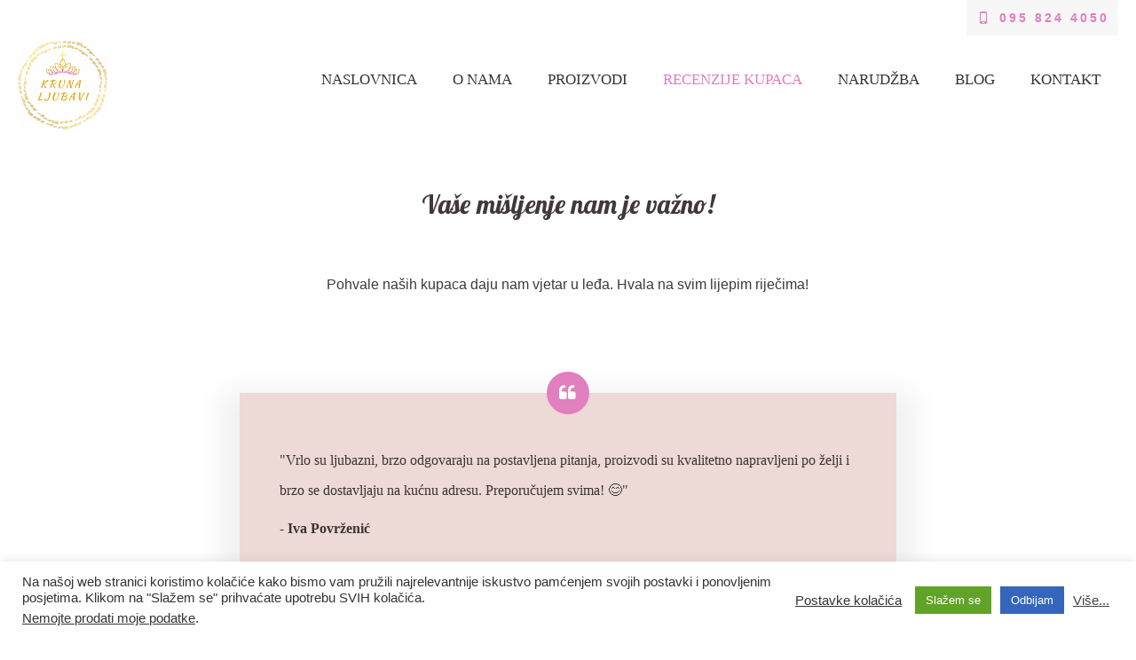

--- FILE ---
content_type: text/html; charset=UTF-8
request_url: https://krunaljubavi.hr/recenzije-kupaca/
body_size: 38442
content:
<!DOCTYPE html>
<html lang="hr" class="no-js " itemscope itemtype="https://schema.org/WebPage" >

<head>

<meta charset="UTF-8" />
<meta name='robots' content='index, follow, max-image-preview:large, max-snippet:-1, max-video-preview:-1' />
<meta name="format-detection" content="telephone=no">
<meta name="viewport" content="width=device-width, initial-scale=1, maximum-scale=1" />
<link rel="shortcut icon" href="https://krunaljubavi.hr/wp-content/uploads/2021/02/favicon-32x32-1.png" type="image/x-icon" />
<link rel="apple-touch-icon" href="https://krunaljubavi.hr/wp-content/uploads/2021/02/apple-icon.png" />
<meta name="theme-color" content="#ffffff" media="(prefers-color-scheme: light)">
<meta name="theme-color" content="#ffffff" media="(prefers-color-scheme: dark)">

	<!-- This site is optimized with the Yoast SEO plugin v22.2 - https://yoast.com/wordpress/plugins/seo/ -->
	<title>Recenzije kupaca &#8226; kruna ljubavi</title><link rel="preload" as="style" href="https://fonts.googleapis.com/css?family=Poppins%3A1%2C300%2C400%2C400italic%2C500%2C700%2C700italic%7CLobster%3A1%2C300%2C400%2C400italic%2C500%2C700%2C700italic&#038;display=swap" /><link rel="stylesheet" href="https://fonts.googleapis.com/css?family=Poppins%3A1%2C300%2C400%2C400italic%2C500%2C700%2C700italic%7CLobster%3A1%2C300%2C400%2C400italic%2C500%2C700%2C700italic&#038;display=swap" media="print" onload="this.media='all'" /><noscript><link rel="stylesheet" href="https://fonts.googleapis.com/css?family=Poppins%3A1%2C300%2C400%2C400italic%2C500%2C700%2C700italic%7CLobster%3A1%2C300%2C400%2C400italic%2C500%2C700%2C700italic&#038;display=swap" /></noscript>
	<link rel="canonical" href="https://krunaljubavi.hr/recenzije-kupaca/" />
	<meta property="og:locale" content="hr_HR" />
	<meta property="og:type" content="article" />
	<meta property="og:title" content="Recenzije kupaca &#8226; kruna ljubavi" />
	<meta property="og:url" content="https://krunaljubavi.hr/recenzije-kupaca/" />
	<meta property="og:site_name" content="kruna ljubavi" />
	<meta property="article:publisher" content="https://www.facebook.com/krunaljubavi91/?_rdc=1&amp;amp%3bamp%3bamp%3bamp%3bamp%3bamp%3bamp%3bamp%3bamp%3bamp%3bamp%3bamp%3bamp%3bamp%3bamp%3bamp%3bamp%3b_rdr" />
	<meta property="article:modified_time" content="2021-07-29T12:27:55+00:00" />
	<meta name="twitter:card" content="summary_large_image" />
	<meta name="twitter:label1" content="Procijenjeno vrijeme čitanja" />
	<meta name="twitter:data1" content="1 minuta" />
	<script type="application/ld+json" class="yoast-schema-graph">{"@context":"https://schema.org","@graph":[{"@type":"WebPage","@id":"https://krunaljubavi.hr/recenzije-kupaca/","url":"https://krunaljubavi.hr/recenzije-kupaca/","name":"Recenzije kupaca &#8226; kruna ljubavi","isPartOf":{"@id":"https://krunaljubavi.hr/#website"},"datePublished":"2021-02-26T08:40:35+00:00","dateModified":"2021-07-29T12:27:55+00:00","breadcrumb":{"@id":"https://krunaljubavi.hr/recenzije-kupaca/#breadcrumb"},"inLanguage":"hr","potentialAction":[{"@type":"ReadAction","target":["https://krunaljubavi.hr/recenzije-kupaca/"]}]},{"@type":"BreadcrumbList","@id":"https://krunaljubavi.hr/recenzije-kupaca/#breadcrumb","itemListElement":[{"@type":"ListItem","position":1,"name":"Početna stranica","item":"https://krunaljubavi.hr/"},{"@type":"ListItem","position":2,"name":"Recenzije kupaca"}]},{"@type":"WebSite","@id":"https://krunaljubavi.hr/#website","url":"https://krunaljubavi.hr/","name":"Kruna Ljubavi","description":"","publisher":{"@id":"https://krunaljubavi.hr/#organization"},"potentialAction":[{"@type":"SearchAction","target":{"@type":"EntryPoint","urlTemplate":"https://krunaljubavi.hr/?s={search_term_string}"},"query-input":"required name=search_term_string"}],"inLanguage":"hr"},{"@type":"Organization","@id":"https://krunaljubavi.hr/#organization","name":"KrunaLjubavi.hr","url":"https://krunaljubavi.hr/","logo":{"@type":"ImageObject","inLanguage":"hr","@id":"https://krunaljubavi.hr/#/schema/logo/image/","url":"https://krunaljubavi.hr/wp-content/uploads/2021/02/apple-icon.png","contentUrl":"https://krunaljubavi.hr/wp-content/uploads/2021/02/apple-icon.png","width":192,"height":192,"caption":"KrunaLjubavi.hr"},"image":{"@id":"https://krunaljubavi.hr/#/schema/logo/image/"},"sameAs":["https://www.facebook.com/krunaljubavi91/?_rdc=1&amp;amp;amp;amp;amp;amp;amp;amp;amp;amp;amp;amp;amp;amp;amp;amp;amp;_rdr","https://www.instagram.com/kruna_ljubavi/"]}]}</script>
	<!-- / Yoast SEO plugin. -->


<link rel='dns-prefetch' href='//fonts.googleapis.com' />
<link href='https://fonts.gstatic.com' crossorigin rel='preconnect' />
<link rel="alternate" type="application/rss+xml" title="kruna ljubavi &raquo; Kanal" href="https://krunaljubavi.hr/feed/" />
<link rel="alternate" type="application/rss+xml" title="kruna ljubavi &raquo; Kanal komentara" href="https://krunaljubavi.hr/comments/feed/" />
<style id='wp-emoji-styles-inline-css' type='text/css'>

	img.wp-smiley, img.emoji {
		display: inline !important;
		border: none !important;
		box-shadow: none !important;
		height: 1em !important;
		width: 1em !important;
		margin: 0 0.07em !important;
		vertical-align: -0.1em !important;
		background: none !important;
		padding: 0 !important;
	}
</style>
<link rel='stylesheet' id='wp-block-library-css' href='https://krunaljubavi.hr/wp-includes/css/dist/block-library/style.min.css?ver=6.4.7' type='text/css' media='all' />
<style id='classic-theme-styles-inline-css' type='text/css'>
/*! This file is auto-generated */
.wp-block-button__link{color:#fff;background-color:#32373c;border-radius:9999px;box-shadow:none;text-decoration:none;padding:calc(.667em + 2px) calc(1.333em + 2px);font-size:1.125em}.wp-block-file__button{background:#32373c;color:#fff;text-decoration:none}
</style>
<style id='global-styles-inline-css' type='text/css'>
body{--wp--preset--color--black: #000000;--wp--preset--color--cyan-bluish-gray: #abb8c3;--wp--preset--color--white: #ffffff;--wp--preset--color--pale-pink: #f78da7;--wp--preset--color--vivid-red: #cf2e2e;--wp--preset--color--luminous-vivid-orange: #ff6900;--wp--preset--color--luminous-vivid-amber: #fcb900;--wp--preset--color--light-green-cyan: #7bdcb5;--wp--preset--color--vivid-green-cyan: #00d084;--wp--preset--color--pale-cyan-blue: #8ed1fc;--wp--preset--color--vivid-cyan-blue: #0693e3;--wp--preset--color--vivid-purple: #9b51e0;--wp--preset--gradient--vivid-cyan-blue-to-vivid-purple: linear-gradient(135deg,rgba(6,147,227,1) 0%,rgb(155,81,224) 100%);--wp--preset--gradient--light-green-cyan-to-vivid-green-cyan: linear-gradient(135deg,rgb(122,220,180) 0%,rgb(0,208,130) 100%);--wp--preset--gradient--luminous-vivid-amber-to-luminous-vivid-orange: linear-gradient(135deg,rgba(252,185,0,1) 0%,rgba(255,105,0,1) 100%);--wp--preset--gradient--luminous-vivid-orange-to-vivid-red: linear-gradient(135deg,rgba(255,105,0,1) 0%,rgb(207,46,46) 100%);--wp--preset--gradient--very-light-gray-to-cyan-bluish-gray: linear-gradient(135deg,rgb(238,238,238) 0%,rgb(169,184,195) 100%);--wp--preset--gradient--cool-to-warm-spectrum: linear-gradient(135deg,rgb(74,234,220) 0%,rgb(151,120,209) 20%,rgb(207,42,186) 40%,rgb(238,44,130) 60%,rgb(251,105,98) 80%,rgb(254,248,76) 100%);--wp--preset--gradient--blush-light-purple: linear-gradient(135deg,rgb(255,206,236) 0%,rgb(152,150,240) 100%);--wp--preset--gradient--blush-bordeaux: linear-gradient(135deg,rgb(254,205,165) 0%,rgb(254,45,45) 50%,rgb(107,0,62) 100%);--wp--preset--gradient--luminous-dusk: linear-gradient(135deg,rgb(255,203,112) 0%,rgb(199,81,192) 50%,rgb(65,88,208) 100%);--wp--preset--gradient--pale-ocean: linear-gradient(135deg,rgb(255,245,203) 0%,rgb(182,227,212) 50%,rgb(51,167,181) 100%);--wp--preset--gradient--electric-grass: linear-gradient(135deg,rgb(202,248,128) 0%,rgb(113,206,126) 100%);--wp--preset--gradient--midnight: linear-gradient(135deg,rgb(2,3,129) 0%,rgb(40,116,252) 100%);--wp--preset--font-size--small: 13px;--wp--preset--font-size--medium: 20px;--wp--preset--font-size--large: 36px;--wp--preset--font-size--x-large: 42px;--wp--preset--spacing--20: 0.44rem;--wp--preset--spacing--30: 0.67rem;--wp--preset--spacing--40: 1rem;--wp--preset--spacing--50: 1.5rem;--wp--preset--spacing--60: 2.25rem;--wp--preset--spacing--70: 3.38rem;--wp--preset--spacing--80: 5.06rem;--wp--preset--shadow--natural: 6px 6px 9px rgba(0, 0, 0, 0.2);--wp--preset--shadow--deep: 12px 12px 50px rgba(0, 0, 0, 0.4);--wp--preset--shadow--sharp: 6px 6px 0px rgba(0, 0, 0, 0.2);--wp--preset--shadow--outlined: 6px 6px 0px -3px rgba(255, 255, 255, 1), 6px 6px rgba(0, 0, 0, 1);--wp--preset--shadow--crisp: 6px 6px 0px rgba(0, 0, 0, 1);}:where(.is-layout-flex){gap: 0.5em;}:where(.is-layout-grid){gap: 0.5em;}body .is-layout-flow > .alignleft{float: left;margin-inline-start: 0;margin-inline-end: 2em;}body .is-layout-flow > .alignright{float: right;margin-inline-start: 2em;margin-inline-end: 0;}body .is-layout-flow > .aligncenter{margin-left: auto !important;margin-right: auto !important;}body .is-layout-constrained > .alignleft{float: left;margin-inline-start: 0;margin-inline-end: 2em;}body .is-layout-constrained > .alignright{float: right;margin-inline-start: 2em;margin-inline-end: 0;}body .is-layout-constrained > .aligncenter{margin-left: auto !important;margin-right: auto !important;}body .is-layout-constrained > :where(:not(.alignleft):not(.alignright):not(.alignfull)){max-width: var(--wp--style--global--content-size);margin-left: auto !important;margin-right: auto !important;}body .is-layout-constrained > .alignwide{max-width: var(--wp--style--global--wide-size);}body .is-layout-flex{display: flex;}body .is-layout-flex{flex-wrap: wrap;align-items: center;}body .is-layout-flex > *{margin: 0;}body .is-layout-grid{display: grid;}body .is-layout-grid > *{margin: 0;}:where(.wp-block-columns.is-layout-flex){gap: 2em;}:where(.wp-block-columns.is-layout-grid){gap: 2em;}:where(.wp-block-post-template.is-layout-flex){gap: 1.25em;}:where(.wp-block-post-template.is-layout-grid){gap: 1.25em;}.has-black-color{color: var(--wp--preset--color--black) !important;}.has-cyan-bluish-gray-color{color: var(--wp--preset--color--cyan-bluish-gray) !important;}.has-white-color{color: var(--wp--preset--color--white) !important;}.has-pale-pink-color{color: var(--wp--preset--color--pale-pink) !important;}.has-vivid-red-color{color: var(--wp--preset--color--vivid-red) !important;}.has-luminous-vivid-orange-color{color: var(--wp--preset--color--luminous-vivid-orange) !important;}.has-luminous-vivid-amber-color{color: var(--wp--preset--color--luminous-vivid-amber) !important;}.has-light-green-cyan-color{color: var(--wp--preset--color--light-green-cyan) !important;}.has-vivid-green-cyan-color{color: var(--wp--preset--color--vivid-green-cyan) !important;}.has-pale-cyan-blue-color{color: var(--wp--preset--color--pale-cyan-blue) !important;}.has-vivid-cyan-blue-color{color: var(--wp--preset--color--vivid-cyan-blue) !important;}.has-vivid-purple-color{color: var(--wp--preset--color--vivid-purple) !important;}.has-black-background-color{background-color: var(--wp--preset--color--black) !important;}.has-cyan-bluish-gray-background-color{background-color: var(--wp--preset--color--cyan-bluish-gray) !important;}.has-white-background-color{background-color: var(--wp--preset--color--white) !important;}.has-pale-pink-background-color{background-color: var(--wp--preset--color--pale-pink) !important;}.has-vivid-red-background-color{background-color: var(--wp--preset--color--vivid-red) !important;}.has-luminous-vivid-orange-background-color{background-color: var(--wp--preset--color--luminous-vivid-orange) !important;}.has-luminous-vivid-amber-background-color{background-color: var(--wp--preset--color--luminous-vivid-amber) !important;}.has-light-green-cyan-background-color{background-color: var(--wp--preset--color--light-green-cyan) !important;}.has-vivid-green-cyan-background-color{background-color: var(--wp--preset--color--vivid-green-cyan) !important;}.has-pale-cyan-blue-background-color{background-color: var(--wp--preset--color--pale-cyan-blue) !important;}.has-vivid-cyan-blue-background-color{background-color: var(--wp--preset--color--vivid-cyan-blue) !important;}.has-vivid-purple-background-color{background-color: var(--wp--preset--color--vivid-purple) !important;}.has-black-border-color{border-color: var(--wp--preset--color--black) !important;}.has-cyan-bluish-gray-border-color{border-color: var(--wp--preset--color--cyan-bluish-gray) !important;}.has-white-border-color{border-color: var(--wp--preset--color--white) !important;}.has-pale-pink-border-color{border-color: var(--wp--preset--color--pale-pink) !important;}.has-vivid-red-border-color{border-color: var(--wp--preset--color--vivid-red) !important;}.has-luminous-vivid-orange-border-color{border-color: var(--wp--preset--color--luminous-vivid-orange) !important;}.has-luminous-vivid-amber-border-color{border-color: var(--wp--preset--color--luminous-vivid-amber) !important;}.has-light-green-cyan-border-color{border-color: var(--wp--preset--color--light-green-cyan) !important;}.has-vivid-green-cyan-border-color{border-color: var(--wp--preset--color--vivid-green-cyan) !important;}.has-pale-cyan-blue-border-color{border-color: var(--wp--preset--color--pale-cyan-blue) !important;}.has-vivid-cyan-blue-border-color{border-color: var(--wp--preset--color--vivid-cyan-blue) !important;}.has-vivid-purple-border-color{border-color: var(--wp--preset--color--vivid-purple) !important;}.has-vivid-cyan-blue-to-vivid-purple-gradient-background{background: var(--wp--preset--gradient--vivid-cyan-blue-to-vivid-purple) !important;}.has-light-green-cyan-to-vivid-green-cyan-gradient-background{background: var(--wp--preset--gradient--light-green-cyan-to-vivid-green-cyan) !important;}.has-luminous-vivid-amber-to-luminous-vivid-orange-gradient-background{background: var(--wp--preset--gradient--luminous-vivid-amber-to-luminous-vivid-orange) !important;}.has-luminous-vivid-orange-to-vivid-red-gradient-background{background: var(--wp--preset--gradient--luminous-vivid-orange-to-vivid-red) !important;}.has-very-light-gray-to-cyan-bluish-gray-gradient-background{background: var(--wp--preset--gradient--very-light-gray-to-cyan-bluish-gray) !important;}.has-cool-to-warm-spectrum-gradient-background{background: var(--wp--preset--gradient--cool-to-warm-spectrum) !important;}.has-blush-light-purple-gradient-background{background: var(--wp--preset--gradient--blush-light-purple) !important;}.has-blush-bordeaux-gradient-background{background: var(--wp--preset--gradient--blush-bordeaux) !important;}.has-luminous-dusk-gradient-background{background: var(--wp--preset--gradient--luminous-dusk) !important;}.has-pale-ocean-gradient-background{background: var(--wp--preset--gradient--pale-ocean) !important;}.has-electric-grass-gradient-background{background: var(--wp--preset--gradient--electric-grass) !important;}.has-midnight-gradient-background{background: var(--wp--preset--gradient--midnight) !important;}.has-small-font-size{font-size: var(--wp--preset--font-size--small) !important;}.has-medium-font-size{font-size: var(--wp--preset--font-size--medium) !important;}.has-large-font-size{font-size: var(--wp--preset--font-size--large) !important;}.has-x-large-font-size{font-size: var(--wp--preset--font-size--x-large) !important;}
.wp-block-navigation a:where(:not(.wp-element-button)){color: inherit;}
:where(.wp-block-post-template.is-layout-flex){gap: 1.25em;}:where(.wp-block-post-template.is-layout-grid){gap: 1.25em;}
:where(.wp-block-columns.is-layout-flex){gap: 2em;}:where(.wp-block-columns.is-layout-grid){gap: 2em;}
.wp-block-pullquote{font-size: 1.5em;line-height: 1.6;}
</style>
<link rel='stylesheet' id='contact-form-7-css' href='https://krunaljubavi.hr/wp-content/plugins/contact-form-7/includes/css/styles.css?ver=5.9' type='text/css' media='all' />
<link rel='stylesheet' id='cookie-law-info-css' href='https://krunaljubavi.hr/wp-content/plugins/cookie-law-info/legacy/public/css/cookie-law-info-public.css?ver=3.2.0' type='text/css' media='all' />
<link rel='stylesheet' id='cookie-law-info-gdpr-css' href='https://krunaljubavi.hr/wp-content/plugins/cookie-law-info/legacy/public/css/cookie-law-info-gdpr.css?ver=3.2.0' type='text/css' media='all' />
<link rel='stylesheet' id='dnd-upload-cf7-css' href='https://krunaljubavi.hr/wp-content/plugins/drag-and-drop-upload-cf7-pro/assets/css/dnd-upload-cf7.css?ver=2.11.5' type='text/css' media='all' />
<link rel='stylesheet' id='mfn-be-css' href='https://krunaljubavi.hr/wp-content/themes/betheme/css/be.css?ver=26.7.3.1' type='text/css' media='all' />
<link rel='stylesheet' id='mfn-animations-css' href='https://krunaljubavi.hr/wp-content/themes/betheme/assets/animations/animations.min.css?ver=26.7.3.1' type='text/css' media='all' />
<link rel='stylesheet' id='mfn-font-awesome-css' href='https://krunaljubavi.hr/wp-content/themes/betheme/fonts/fontawesome/fontawesome.css?ver=26.7.3.1' type='text/css' media='all' />
<link rel='stylesheet' id='mfn-jplayer-css' href='https://krunaljubavi.hr/wp-content/themes/betheme/assets/jplayer/css/jplayer.blue.monday.min.css?ver=26.7.3.1' type='text/css' media='all' />
<link rel='stylesheet' id='mfn-responsive-css' href='https://krunaljubavi.hr/wp-content/themes/betheme/css/responsive.css?ver=26.7.3.1' type='text/css' media='all' />

<link rel='stylesheet' id='mfn-hb-css' href='https://krunaljubavi.hr/wp-content/plugins/mfn-header-builder/functions/assets/style.css?ver=6.4.7' type='text/css' media='all' />
<style id='mfn-hb-inline-css' type='text/css'>
.mhb-view.desktop{background-color:#ffffff}.mhb-view.desktop .action-bar{background-color:rgba(255,255,255,0)}.mhb-view.desktop .action-bar .mhb-row-wrapper{min-height:40px}.mhb-view.desktop .action-bar .overflow.mhb-item-inner{height:40px}.mhb-view.desktop .action-bar .mhb-menu .menu > li > a > span{line-height:20px}.mhb-view.desktop .action-bar .mhb-image img{max-height:40px}.mhb-view.desktop .first-row{background-color:#ffffff}.mhb-view.desktop .first-row .mhb-row-wrapper{min-height:100px}.mhb-view.desktop .first-row .overflow.mhb-item-inner{height:100px}.mhb-view.desktop .first-row .mhb-menu .menu > li > a > span{line-height:80px}.mhb-view.desktop .first-row .mhb-image img{max-height:100px}.mhb-view.tablet{background-color:#ffffff}.mhb-view.tablet .first-row{background-color:#ffffff}.mhb-view.tablet .first-row .mhb-row-wrapper{min-height:100px}.mhb-view.tablet .first-row .overflow.mhb-item-inner{height:100px}.mhb-view.tablet .first-row .mhb-menu .menu > li > a > span{line-height:80px}.mhb-view.tablet .first-row .mhb-image img{max-height:100px}.mhb-view.mobile{background-color:#ffffff}.mhb-view.mobile .first-row{background-color:#ffffff}.mhb-view.mobile .first-row .mhb-row-wrapper{min-height:100px}.mhb-view.mobile .first-row .overflow.mhb-item-inner{height:100px}.mhb-view.mobile .first-row .mhb-menu .menu > li > a > span{line-height:80px}.mhb-view.mobile .first-row .mhb-image img{max-height:100px}.mhb-custom-66t7c3a0V {color:#333333}.mhb-custom-66t7c3a0V a{color:#e17fbf}.mhb-custom-66t7c3a0V a:hover{color:#b53086}.mhb-custom-lY-gCSJwy .menu > li > a{color:#333333}.mhb-custom-lY-gCSJwy .menu > li.current-menu-item > a, .mhb-custom-lY-gCSJwy .menu > li.current-menu-ancestor > a, .mhb-custom-lY-gCSJwy .menu > li.current-page-item > a, .mhb-custom-lY-gCSJwy .menu > li.current-page-ancestor > a{color:#e17fbf}.mhb-custom-lY-gCSJwy .menu > li > a:hover{color:#e17fbf}.mhb-custom-lY-gCSJwy .menu li ul{background-color:#f2f2f2}.mhb-custom-lY-gCSJwy .menu li ul li a{color:#333333}.mhb-custom-lY-gCSJwy .menu li ul li.current-menu-item > a, .mhb-custom-lY-gCSJwy .menu li ul li.current-menu-ancestor > a, .mhb-custom-lY-gCSJwy .menu li ul li.current-page-item > a, .mhb-custom-lY-gCSJwy .menu li ul li.current-page-ancestor > a{color:#e17fbf}.mhb-custom-lY-gCSJwy .menu li ul li a:hover{color:#e17fbf}.mhb-custom-lY-gCSJwy .menu > li > a{font-weight:400}.mhb-custom-lY-gCSJwy .menu > li > a{font-family:"Georgia"}.mhb-custom-lY-gCSJwy .menu > li > a{font-size:17px}.mhb-custom-ZH50oOoxF {color:#333333}.mhb-custom-ZH50oOoxF a{color:#e17fbf}.mhb-custom-ZH50oOoxF a:hover{color:#b53086}.mhb-custom-xhNw0QY9GS .menu > li > a{color:#333333}.mhb-custom-xhNw0QY9GS .menu > li.current-menu-item > a, .mhb-custom-xhNw0QY9GS .menu > li.current-menu-ancestor > a, .mhb-custom-xhNw0QY9GS .menu > li.current-page-item > a, .mhb-custom-xhNw0QY9GS .menu > li.current-page-ancestor > a{color:#e17fbf}.mhb-custom-xhNw0QY9GS .menu > li > a:hover{color:#e17fbf}.mhb-custom-xhNw0QY9GS .menu li ul{background-color:#f2f2f2}.mhb-custom-xhNw0QY9GS .menu li ul li a{color:#333333}.mhb-custom-xhNw0QY9GS .menu li ul li.current-menu-item > a, .mhb-custom-xhNw0QY9GS .menu li ul li.current-menu-ancestor > a, .mhb-custom-xhNw0QY9GS .menu li ul li.current-page-item > a, .mhb-custom-xhNw0QY9GS .menu li ul li.current-page-ancestor > a{color:#e17fbf}.mhb-custom-xhNw0QY9GS .menu li ul li a:hover{color:#e17fbf}.mhb-custom-xhNw0QY9GS .menu > li > a{font-weight:400}.mhb-custom-xhNw0QY9GS .menu > li > a{font-family:"Georgia"}.mhb-custom-xhNw0QY9GS .menu > li > a{font-size:15px}.mhb-custom-TGaFzJ_e7 {color:#333333}.mhb-custom-TGaFzJ_e7 a{color:#e17fbf}.mhb-custom-TGaFzJ_e7 a:hover{color:#b53086}.mhb-custom-j_64jxOHN .menu > li > a{color:#333333}.mhb-custom-j_64jxOHN .menu > li.current-menu-item > a, .mhb-custom-j_64jxOHN .menu > li.current-menu-ancestor > a, .mhb-custom-j_64jxOHN .menu > li.current-page-item > a, .mhb-custom-j_64jxOHN .menu > li.current-page-ancestor > a{color:#e17fbf}.mhb-custom-j_64jxOHN .menu > li > a:hover{color:#e17fbf}.mhb-custom-j_64jxOHN .menu li ul{background-color:#595959}.mhb-custom-j_64jxOHN .menu li ul li a{color:#ffffff}.mhb-custom-j_64jxOHN .menu li ul li.current-menu-item > a, .mhb-custom-j_64jxOHN .menu li ul li.current-menu-ancestor > a, .mhb-custom-j_64jxOHN .menu li ul li.current-page-item > a, .mhb-custom-j_64jxOHN .menu li ul li.current-page-ancestor > a{color:#e17fbf}.mhb-custom-j_64jxOHN .menu li ul li a:hover{color:#e17fbf}.mhb-custom-j_64jxOHN .menu > li > a{font-weight:400}.mhb-custom-j_64jxOHN .menu > li > a{font-family:"Georgia"}.mhb-custom-j_64jxOHN .menu > li > a{font-size:15px}
</style>
<link rel='stylesheet' id='heateor_sss_frontend_css-css' href='https://krunaljubavi.hr/wp-content/plugins/sassy-social-share/public/css/sassy-social-share-public.css?ver=3.3.59' type='text/css' media='all' />
<style id='heateor_sss_frontend_css-inline-css' type='text/css'>
.heateor_sss_button_instagram span.heateor_sss_svg,a.heateor_sss_instagram span.heateor_sss_svg{background:radial-gradient(circle at 30% 107%,#fdf497 0,#fdf497 5%,#fd5949 45%,#d6249f 60%,#285aeb 90%)}.heateor_sss_horizontal_sharing .heateor_sss_svg,.heateor_sss_standard_follow_icons_container .heateor_sss_svg{color:#fff;border-width:0px;border-style:solid;border-color:transparent}.heateor_sss_horizontal_sharing .heateorSssTCBackground{color:#666}.heateor_sss_horizontal_sharing span.heateor_sss_svg:hover,.heateor_sss_standard_follow_icons_container span.heateor_sss_svg:hover{border-color:transparent;}.heateor_sss_vertical_sharing span.heateor_sss_svg,.heateor_sss_floating_follow_icons_container span.heateor_sss_svg{color:#fff;border-width:0px;border-style:solid;border-color:transparent;}.heateor_sss_vertical_sharing .heateorSssTCBackground{color:#666;}.heateor_sss_vertical_sharing span.heateor_sss_svg:hover,.heateor_sss_floating_follow_icons_container span.heateor_sss_svg:hover{border-color:transparent;}@media screen and (max-width:783px) {.heateor_sss_vertical_sharing{display:none!important}}div.heateor_sss_sharing_title{text-align:center}div.heateor_sss_sharing_ul{width:100%;text-align:center;}div.heateor_sss_horizontal_sharing div.heateor_sss_sharing_ul a{float:none!important;display:inline-block;}
</style>
<link rel='stylesheet' id='js_composer_front-css' href='https://krunaljubavi.hr/wp-content/plugins/js_composer/assets/css/js_composer.min.css?ver=6.10.0' type='text/css' media='all' />
<style id='mfn-dynamic-inline-css' type='text/css'>
html{background-color:#ffffff}#Wrapper,#Content,.mfn-popup .mfn-popup-content,.mfn-off-canvas-sidebar .mfn-off-canvas-content-wrapper,.mfn-cart-holder,.mfn-header-login,#Top_bar .search_wrapper,#Top_bar .top_bar_right .mfn-live-search-box,.column_livesearch .mfn-live-search-wrapper,.column_livesearch .mfn-live-search-box{background-color:#ffffff}body:not(.template-slider) #Header{min-height:0px}body.header-below:not(.template-slider) #Header{padding-top:0px}#Footer .widgets_wrapper{padding:80px 0 65px}body,button,span.date_label,.timeline_items li h3 span,input[type="submit"],input[type="reset"],input[type="button"],input[type="date"],input[type="text"],input[type="password"],input[type="tel"],input[type="email"],textarea,select,.offer_li .title h3,.mfn-menu-item-megamenu{font-family:"Georgia",-apple-system,BlinkMacSystemFont,"Segoe UI",Roboto,Oxygen-Sans,Ubuntu,Cantarell,"Helvetica Neue",sans-serif}#menu > ul > li > a,a.action_button,#overlay-menu ul li a{font-family:"Poppins",-apple-system,BlinkMacSystemFont,"Segoe UI",Roboto,Oxygen-Sans,Ubuntu,Cantarell,"Helvetica Neue",sans-serif}#Subheader .title{font-family:"Lobster",-apple-system,BlinkMacSystemFont,"Segoe UI",Roboto,Oxygen-Sans,Ubuntu,Cantarell,"Helvetica Neue",sans-serif}h1,h2,h3,h4,.text-logo #logo{font-family:"Lobster",-apple-system,BlinkMacSystemFont,"Segoe UI",Roboto,Oxygen-Sans,Ubuntu,Cantarell,"Helvetica Neue",sans-serif}h5,h6{font-family:"Georgia",-apple-system,BlinkMacSystemFont,"Segoe UI",Roboto,Oxygen-Sans,Ubuntu,Cantarell,"Helvetica Neue",sans-serif}blockquote{font-family:"Georgia",-apple-system,BlinkMacSystemFont,"Segoe UI",Roboto,Oxygen-Sans,Ubuntu,Cantarell,"Helvetica Neue",sans-serif}.chart_box .chart .num,.counter .desc_wrapper .number-wrapper,.how_it_works .image .number,.pricing-box .plan-header .price,.quick_fact .number-wrapper,.woocommerce .product div.entry-summary .price{font-family:"Georgia",-apple-system,BlinkMacSystemFont,"Segoe UI",Roboto,Oxygen-Sans,Ubuntu,Cantarell,"Helvetica Neue",sans-serif}body,.mfn-menu-item-megamenu{font-size:16px;line-height:27px;font-weight:400;letter-spacing:0px}.big{font-size:17px;line-height:29px;font-weight:400;letter-spacing:0px}#menu > ul > li > a,a.action_button,#overlay-menu ul li a{font-size:14px;font-weight:600;letter-spacing:3px}#overlay-menu ul li a{line-height:21px}#Subheader .title{font-size:40px;line-height:40px;font-weight:400;letter-spacing:0px}h1,.text-logo #logo{font-size:64px;line-height:74px;font-weight:400;letter-spacing:0px}h2{font-size:42px;line-height:64px;font-weight:400;letter-spacing:0px}h3,.woocommerce ul.products li.product h3,.woocommerce #customer_login h2{font-size:30px;line-height:40px;font-weight:400;letter-spacing:0px}h4,.woocommerce .woocommerce-order-details__title,.woocommerce .wc-bacs-bank-details-heading,.woocommerce .woocommerce-customer-details h2{font-size:22px;line-height:32px;font-weight:400;letter-spacing:0px}h5{font-size:18px;line-height:28px;font-weight:600;letter-spacing:0px}h6{font-size:13px;line-height:27px;font-weight:700;letter-spacing:3px}#Intro .intro-title{font-size:70px;line-height:70px;font-weight:400;letter-spacing:0px}@media only screen and (min-width:768px) and (max-width:959px){body,.mfn-menu-item-megamenu{font-size:16px;line-height:27px;font-weight:400;letter-spacing:0px}.big{font-size:17px;line-height:29px;font-weight:400;letter-spacing:0px}#menu > ul > li > a,a.action_button,#overlay-menu ul li a{font-size:14px;font-weight:600;letter-spacing:3px}#overlay-menu ul li a{line-height:21px}#Subheader .title{font-size:40px;line-height:40px;font-weight:400;letter-spacing:0px}h1,.text-logo #logo{font-size:64px;line-height:74px;font-weight:400;letter-spacing:0px}h2{font-size:42px;line-height:64px;font-weight:400;letter-spacing:0px}h3,.woocommerce ul.products li.product h3,.woocommerce #customer_login h2{font-size:30px;line-height:40px;font-weight:400;letter-spacing:0px}h4,.woocommerce .woocommerce-order-details__title,.woocommerce .wc-bacs-bank-details-heading,.woocommerce .woocommerce-customer-details h2{font-size:22px;line-height:32px;font-weight:400;letter-spacing:0px}h5{font-size:18px;line-height:28px;font-weight:600;letter-spacing:0px}h6{font-size:13px;line-height:27px;font-weight:700;letter-spacing:3px}#Intro .intro-title{font-size:70px;line-height:70px;font-weight:400;letter-spacing:0px}blockquote{font-size:15px}.chart_box .chart .num{font-size:45px;line-height:45px}.counter .desc_wrapper .number-wrapper{font-size:45px;line-height:45px}.counter .desc_wrapper .title{font-size:14px;line-height:18px}.faq .question .title{font-size:14px}.fancy_heading .title{font-size:38px;line-height:38px}.offer .offer_li .desc_wrapper .title h3{font-size:32px;line-height:32px}.offer_thumb_ul li.offer_thumb_li .desc_wrapper .title h3{font-size:32px;line-height:32px}.pricing-box .plan-header h2{font-size:27px;line-height:27px}.pricing-box .plan-header .price > span{font-size:40px;line-height:40px}.pricing-box .plan-header .price sup.currency{font-size:18px;line-height:18px}.pricing-box .plan-header .price sup.period{font-size:14px;line-height:14px}.quick_fact .number-wrapper{font-size:80px;line-height:80px}.trailer_box .desc h2{font-size:27px;line-height:27px}.widget > h3{font-size:17px;line-height:20px}}@media only screen and (min-width:480px) and (max-width:767px){body,.mfn-menu-item-megamenu{font-size:16px;line-height:27px;font-weight:400;letter-spacing:0px}.big{font-size:17px;line-height:29px;font-weight:400;letter-spacing:0px}#menu > ul > li > a,a.action_button,#overlay-menu ul li a{font-size:14px;font-weight:600;letter-spacing:3px}#overlay-menu ul li a{line-height:21px}#Subheader .title{font-size:40px;line-height:40px;font-weight:400;letter-spacing:0px}h1,.text-logo #logo{font-size:64px;line-height:74px;font-weight:400;letter-spacing:0px}h2{font-size:42px;line-height:64px;font-weight:400;letter-spacing:0px}h3,.woocommerce ul.products li.product h3,.woocommerce #customer_login h2{font-size:30px;line-height:40px;font-weight:400;letter-spacing:0px}h4,.woocommerce .woocommerce-order-details__title,.woocommerce .wc-bacs-bank-details-heading,.woocommerce .woocommerce-customer-details h2{font-size:22px;line-height:32px;font-weight:400;letter-spacing:0px}h5{font-size:18px;line-height:28px;font-weight:600;letter-spacing:0px}h6{font-size:13px;line-height:27px;font-weight:700;letter-spacing:3px}#Intro .intro-title{font-size:70px;line-height:70px;font-weight:400;letter-spacing:0px}blockquote{font-size:14px}.chart_box .chart .num{font-size:40px;line-height:40px}.counter .desc_wrapper .number-wrapper{font-size:40px;line-height:40px}.counter .desc_wrapper .title{font-size:13px;line-height:16px}.faq .question .title{font-size:13px}.fancy_heading .title{font-size:34px;line-height:34px}.offer .offer_li .desc_wrapper .title h3{font-size:28px;line-height:28px}.offer_thumb_ul li.offer_thumb_li .desc_wrapper .title h3{font-size:28px;line-height:28px}.pricing-box .plan-header h2{font-size:24px;line-height:24px}.pricing-box .plan-header .price > span{font-size:34px;line-height:34px}.pricing-box .plan-header .price sup.currency{font-size:16px;line-height:16px}.pricing-box .plan-header .price sup.period{font-size:13px;line-height:13px}.quick_fact .number-wrapper{font-size:70px;line-height:70px}.trailer_box .desc h2{font-size:24px;line-height:24px}.widget > h3{font-size:16px;line-height:19px}}@media only screen and (max-width:479px){body,.mfn-menu-item-megamenu{font-size:16px;line-height:27px;font-weight:400;letter-spacing:0px}.big{font-size:17px;line-height:29px;font-weight:400;letter-spacing:0px}#menu > ul > li > a,a.action_button,#overlay-menu ul li a{font-size:14px;font-weight:600;letter-spacing:3px}#overlay-menu ul li a{line-height:21px}#Subheader .title{font-size:40px;line-height:40px;font-weight:400;letter-spacing:0px}h1,.text-logo #logo{font-size:64px;line-height:74px;font-weight:400;letter-spacing:0px}h2{font-size:42px;line-height:64px;font-weight:400;letter-spacing:0px}h3,.woocommerce ul.products li.product h3,.woocommerce #customer_login h2{font-size:30px;line-height:40px;font-weight:400;letter-spacing:0px}h4,.woocommerce .woocommerce-order-details__title,.woocommerce .wc-bacs-bank-details-heading,.woocommerce .woocommerce-customer-details h2{font-size:22px;line-height:32px;font-weight:400;letter-spacing:0px}h5{font-size:18px;line-height:28px;font-weight:600;letter-spacing:0px}h6{font-size:13px;line-height:27px;font-weight:700;letter-spacing:3px}#Intro .intro-title{font-size:70px;line-height:70px;font-weight:400;letter-spacing:0px}blockquote{font-size:13px}.chart_box .chart .num{font-size:35px;line-height:35px}.counter .desc_wrapper .number-wrapper{font-size:35px;line-height:35px}.counter .desc_wrapper .title{font-size:13px;line-height:26px}.faq .question .title{font-size:13px}.fancy_heading .title{font-size:30px;line-height:30px}.offer .offer_li .desc_wrapper .title h3{font-size:26px;line-height:26px}.offer_thumb_ul li.offer_thumb_li .desc_wrapper .title h3{font-size:26px;line-height:26px}.pricing-box .plan-header h2{font-size:21px;line-height:21px}.pricing-box .plan-header .price > span{font-size:32px;line-height:32px}.pricing-box .plan-header .price sup.currency{font-size:14px;line-height:14px}.pricing-box .plan-header .price sup.period{font-size:13px;line-height:13px}.quick_fact .number-wrapper{font-size:60px;line-height:60px}.trailer_box .desc h2{font-size:21px;line-height:21px}.widget > h3{font-size:15px;line-height:18px}}.with_aside .sidebar.columns{width:23%}.with_aside .sections_group{width:77%}.aside_both .sidebar.columns{width:18%}.aside_both .sidebar.sidebar-1{margin-left:-82%}.aside_both .sections_group{width:64%;margin-left:18%}@media only screen and (min-width:1240px){#Wrapper,.with_aside .content_wrapper{max-width:1350px}.section_wrapper,.container{max-width:1330px}.layout-boxed.header-boxed #Top_bar.is-sticky{max-width:1350px}}@media only screen and (max-width:767px){.section_wrapper,.container,.four.columns .widget-area{max-width:550px !important}}  .button-default .button,.button-flat .button,.button-round .button{background-color:#f7f7f7;color:#e17fbf}.button-stroke .button{border-color:#f7f7f7;color:#e17fbf}.button-stroke .button:hover{background-color:#f7f7f7;color:#fff}.button-default .button_theme,.button-default button,.button-default input[type="button"],.button-default input[type="reset"],.button-default input[type="submit"],.button-flat .button_theme,.button-flat button,.button-flat input[type="button"],.button-flat input[type="reset"],.button-flat input[type="submit"],.button-round .button_theme,.button-round button,.button-round input[type="button"],.button-round input[type="reset"],.button-round input[type="submit"],.woocommerce #respond input#submit,.woocommerce a.button:not(.default),.woocommerce button.button,.woocommerce input.button,.woocommerce #respond input#submit:hover,.woocommerce a.button:hover,.woocommerce button.button:hover,.woocommerce input.button:hover{color:#000000}.button-default #respond input#submit.alt.disabled,.button-default #respond input#submit.alt.disabled:hover,.button-default #respond input#submit.alt:disabled,.button-default #respond input#submit.alt:disabled:hover,.button-default #respond input#submit.alt:disabled[disabled],.button-default #respond input#submit.alt:disabled[disabled]:hover,.button-default a.button.alt.disabled,.button-default a.button.alt.disabled:hover,.button-default a.button.alt:disabled,.button-default a.button.alt:disabled:hover,.button-default a.button.alt:disabled[disabled],.button-default a.button.alt:disabled[disabled]:hover,.button-default button.button.alt.disabled,.button-default button.button.alt.disabled:hover,.button-default button.button.alt:disabled,.button-default button.button.alt:disabled:hover,.button-default button.button.alt:disabled[disabled],.button-default button.button.alt:disabled[disabled]:hover,.button-default input.button.alt.disabled,.button-default input.button.alt.disabled:hover,.button-default input.button.alt:disabled,.button-default input.button.alt:disabled:hover,.button-default input.button.alt:disabled[disabled],.button-default input.button.alt:disabled[disabled]:hover,.button-default #respond input#submit.alt,.button-default a.button.alt,.button-default button.button.alt,.button-default input.button.alt,.button-default #respond input#submit.alt:hover,.button-default a.button.alt:hover,.button-default button.button.alt:hover,.button-default input.button.alt:hover,.button-flat #respond input#submit.alt.disabled,.button-flat #respond input#submit.alt.disabled:hover,.button-flat #respond input#submit.alt:disabled,.button-flat #respond input#submit.alt:disabled:hover,.button-flat #respond input#submit.alt:disabled[disabled],.button-flat #respond input#submit.alt:disabled[disabled]:hover,.button-flat a.button.alt.disabled,.button-flat a.button.alt.disabled:hover,.button-flat a.button.alt:disabled,.button-flat a.button.alt:disabled:hover,.button-flat a.button.alt:disabled[disabled],.button-flat a.button.alt:disabled[disabled]:hover,.button-flat button.button.alt.disabled,.button-flat button.button.alt.disabled:hover,.button-flat button.button.alt:disabled,.button-flat button.button.alt:disabled:hover,.button-flat button.button.alt:disabled[disabled],.button-flat button.button.alt:disabled[disabled]:hover,.button-flat input.button.alt.disabled,.button-flat input.button.alt.disabled:hover,.button-flat input.button.alt:disabled,.button-flat input.button.alt:disabled:hover,.button-flat input.button.alt:disabled[disabled],.button-flat input.button.alt:disabled[disabled]:hover,.button-flat #respond input#submit.alt,.button-flat a.button.alt,.button-flat button.button.alt,.button-flat input.button.alt,.button-flat #respond input#submit.alt:hover,.button-flat a.button.alt:hover,.button-flat button.button.alt:hover,.button-flat input.button.alt:hover,.button-round #respond input#submit.alt.disabled,.button-round #respond input#submit.alt.disabled:hover,.button-round #respond input#submit.alt:disabled,.button-round #respond input#submit.alt:disabled:hover,.button-round #respond input#submit.alt:disabled[disabled],.button-round #respond input#submit.alt:disabled[disabled]:hover,.button-round a.button.alt.disabled,.button-round a.button.alt.disabled:hover,.button-round a.button.alt:disabled,.button-round a.button.alt:disabled:hover,.button-round a.button.alt:disabled[disabled],.button-round a.button.alt:disabled[disabled]:hover,.button-round button.button.alt.disabled,.button-round button.button.alt.disabled:hover,.button-round button.button.alt:disabled,.button-round button.button.alt:disabled:hover,.button-round button.button.alt:disabled[disabled],.button-round button.button.alt:disabled[disabled]:hover,.button-round input.button.alt.disabled,.button-round input.button.alt.disabled:hover,.button-round input.button.alt:disabled,.button-round input.button.alt:disabled:hover,.button-round input.button.alt:disabled[disabled],.button-round input.button.alt:disabled[disabled]:hover,.button-round #respond input#submit.alt,.button-round a.button.alt,.button-round button.button.alt,.button-round input.button.alt,.button-round #respond input#submit.alt:hover,.button-round a.button.alt:hover,.button-round button.button.alt:hover,.button-round input.button.alt:hover{background-color:#403939;color:#000000}.button-stroke.woocommerce a.button:not(.default),.button-stroke .woocommerce a.button:not(.default),.button-stroke #respond input#submit.alt.disabled,.button-stroke #respond input#submit.alt.disabled:hover,.button-stroke #respond input#submit.alt:disabled,.button-stroke #respond input#submit.alt:disabled:hover,.button-stroke #respond input#submit.alt:disabled[disabled],.button-stroke #respond input#submit.alt:disabled[disabled]:hover,.button-stroke a.button.alt.disabled,.button-stroke a.button.alt.disabled:hover,.button-stroke a.button.alt:disabled,.button-stroke a.button.alt:disabled:hover,.button-stroke a.button.alt:disabled[disabled],.button-stroke a.button.alt:disabled[disabled]:hover,.button-stroke button.button.alt.disabled,.button-stroke button.button.alt.disabled:hover,.button-stroke button.button.alt:disabled,.button-stroke button.button.alt:disabled:hover,.button-stroke button.button.alt:disabled[disabled],.button-stroke button.button.alt:disabled[disabled]:hover,.button-stroke input.button.alt.disabled,.button-stroke input.button.alt.disabled:hover,.button-stroke input.button.alt:disabled,.button-stroke input.button.alt:disabled:hover,.button-stroke input.button.alt:disabled[disabled],.button-stroke input.button.alt:disabled[disabled]:hover,.button-stroke #respond input#submit.alt,.button-stroke a.button.alt,.button-stroke button.button.alt,.button-stroke input.button.alt{border-color:#403939;background:none;color:#403939}.button-stroke.woocommerce a.button:not(.default):hover,.button-stroke .woocommerce a.button:not(.default):hover,.button-stroke #respond input#submit.alt:hover,.button-stroke a.button.alt:hover,.button-stroke button.button.alt:hover,.button-stroke input.button.alt:hover,.button-stroke a.action_button:hover{background-color:#403939;color:#000000}.action_button,.action_button:hover{background-color:#f7f7f7;color:#747474}.button-stroke a.action_button{border-color:#f7f7f7}.footer_button{color:#65666C!important;background-color:transparent;box-shadow:none!important}.footer_button:after{display:none!important}.button-custom.woocommerce .button,.button-custom .button,.button-custom .action_button,.button-custom .footer_button,.button-custom button,.button-custom button.button,.button-custom input[type="button"],.button-custom input[type="reset"],.button-custom input[type="submit"],.button-custom .woocommerce #respond input#submit,.button-custom .woocommerce a.button,.button-custom .woocommerce button.button,.button-custom .woocommerce input.button{font-family:Arial;font-size:14px;line-height:14px;font-weight:400;letter-spacing:0px;padding:12px 20px 12px 20px;border-width:0px;border-radius:0px}body.button-custom .button{color:#626262;background-color:#dbdddf;border-color:transparent}body.button-custom .button:hover{color:#626262;background-color:#d3d3d3;border-color:transparent}body .button-custom .button_theme,body.button-custom .button_theme,.button-custom button,.button-custom input[type="button"],.button-custom input[type="reset"],.button-custom input[type="submit"],.button-custom .woocommerce #respond input#submit,body.button-custom.woocommerce a.button:not(.default),.button-custom .woocommerce button.button,.button-custom .woocommerce input.button,.button-custom .woocommerce a.button_theme:not(.default){color:#ffffff;background-color:#0095eb;border-color:transparent;box-shadow:unset}body .button-custom .button_theme:hover,body.button-custom .button_theme:hover,.button-custom button:hover,.button-custom input[type="button"]:hover,.button-custom input[type="reset"]:hover,.button-custom input[type="submit"]:hover,.button-custom .woocommerce #respond input#submit:hover,body.button-custom.woocommerce a.button:not(.default):hover,.button-custom .woocommerce button.button:hover,.button-custom .woocommerce input.button:hover,.button-custom .woocommerce a.button_theme:not(.default):hover{color:#ffffff;background-color:#007cc3;border-color:transparent}body.button-custom .action_button{color:#626262;background-color:#dbdddf;border-color:transparent;box-shadow:unset}body.button-custom .action_button:hover{color:#626262;background-color:#d3d3d3;border-color:transparent}.button-custom #respond input#submit.alt.disabled,.button-custom #respond input#submit.alt.disabled:hover,.button-custom #respond input#submit.alt:disabled,.button-custom #respond input#submit.alt:disabled:hover,.button-custom #respond input#submit.alt:disabled[disabled],.button-custom #respond input#submit.alt:disabled[disabled]:hover,.button-custom a.button.alt.disabled,.button-custom a.button.alt.disabled:hover,.button-custom a.button.alt:disabled,.button-custom a.button.alt:disabled:hover,.button-custom a.button.alt:disabled[disabled],.button-custom a.button.alt:disabled[disabled]:hover,.button-custom button.button.alt.disabled,.button-custom button.button.alt.disabled:hover,.button-custom button.button.alt:disabled,.button-custom button.button.alt:disabled:hover,.button-custom button.button.alt:disabled[disabled],.button-custom button.button.alt:disabled[disabled]:hover,.button-custom input.button.alt.disabled,.button-custom input.button.alt.disabled:hover,.button-custom input.button.alt:disabled,.button-custom input.button.alt:disabled:hover,.button-custom input.button.alt:disabled[disabled],.button-custom input.button.alt:disabled[disabled]:hover,.button-custom #respond input#submit.alt,.button-custom a.button.alt,.button-custom button.button.alt,.button-custom input.button.alt{line-height:14px;padding:12px 20px 12px 20px;color:#ffffff;background-color:#0095eb;font-family:Arial;font-size:14px;font-weight:400;letter-spacing:0px;border-width:0px;border-radius:0px}.button-custom #respond input#submit.alt:hover,.button-custom a.button.alt:hover,.button-custom button.button.alt:hover,.button-custom input.button.alt:hover,.button-custom a.action_button:hover{color:#ffffff;background-color:#007cc3}#Top_bar #logo,.header-fixed #Top_bar #logo,.header-plain #Top_bar #logo,.header-transparent #Top_bar #logo{height:200px;line-height:200px;padding:15px 0}.logo-overflow #Top_bar:not(.is-sticky) .logo{height:230px}#Top_bar .menu > li > a{padding:85px 0}.menu-highlight:not(.header-creative) #Top_bar .menu > li > a{margin:90px 0}.header-plain:not(.menu-highlight) #Top_bar .menu > li > a span:not(.description){line-height:230px}.header-fixed #Top_bar .menu > li > a{padding:100px 0}@media only screen and (max-width:767px){.mobile-header-mini #Top_bar #logo{height:50px!important;line-height:50px!important;margin:5px 0}}#Top_bar #logo img.svg{width:100px}.image_frame,.wp-caption{border-width:0px}.alert{border-radius:0px}#Top_bar .top_bar_right .top-bar-right-input input{width:200px}.mfn-live-search-box .mfn-live-search-list{max-height:300px}#Side_slide{right:-250px;width:250px}#Side_slide.left{left:-250px}.blog-teaser li .desc-wrapper .desc{background-position-y:-1px}@media only screen and ( max-width:767px ){}@media only screen and (min-width:1240px){body:not(.header-simple) #Top_bar #menu{display:block!important}.tr-menu #Top_bar #menu{background:none!important}#Top_bar .menu > li > ul.mfn-megamenu > li{float:left}#Top_bar .menu > li > ul.mfn-megamenu > li.mfn-megamenu-cols-1{width:100%}#Top_bar .menu > li > ul.mfn-megamenu > li.mfn-megamenu-cols-2{width:50%}#Top_bar .menu > li > ul.mfn-megamenu > li.mfn-megamenu-cols-3{width:33.33%}#Top_bar .menu > li > ul.mfn-megamenu > li.mfn-megamenu-cols-4{width:25%}#Top_bar .menu > li > ul.mfn-megamenu > li.mfn-megamenu-cols-5{width:20%}#Top_bar .menu > li > ul.mfn-megamenu > li.mfn-megamenu-cols-6{width:16.66%}#Top_bar .menu > li > ul.mfn-megamenu > li > ul{display:block!important;position:inherit;left:auto;top:auto;border-width:0 1px 0 0}#Top_bar .menu > li > ul.mfn-megamenu > li:last-child > ul{border:0}#Top_bar .menu > li > ul.mfn-megamenu > li > ul li{width:auto}#Top_bar .menu > li > ul.mfn-megamenu a.mfn-megamenu-title{text-transform:uppercase;font-weight:400;background:none}#Top_bar .menu > li > ul.mfn-megamenu a .menu-arrow{display:none}.menuo-right #Top_bar .menu > li > ul.mfn-megamenu{left:0;width:98%!important;margin:0 1%;padding:20px 0}.menuo-right #Top_bar .menu > li > ul.mfn-megamenu-bg{box-sizing:border-box}#Top_bar .menu > li > ul.mfn-megamenu-bg{padding:20px 166px 20px 20px;background-repeat:no-repeat;background-position:right bottom}.rtl #Top_bar .menu > li > ul.mfn-megamenu-bg{padding-left:166px;padding-right:20px;background-position:left bottom}#Top_bar .menu > li > ul.mfn-megamenu-bg > li{background:none}#Top_bar .menu > li > ul.mfn-megamenu-bg > li a{border:none}#Top_bar .menu > li > ul.mfn-megamenu-bg > li > ul{background:none!important;-webkit-box-shadow:0 0 0 0;-moz-box-shadow:0 0 0 0;box-shadow:0 0 0 0}.mm-vertical #Top_bar .container{position:relative}.mm-vertical #Top_bar .top_bar_left{position:static}.mm-vertical #Top_bar .menu > li ul{box-shadow:0 0 0 0 transparent!important;background-image:none}.mm-vertical #Top_bar .menu > li > ul.mfn-megamenu{padding:20px 0}.mm-vertical.header-plain #Top_bar .menu > li > ul.mfn-megamenu{width:100%!important;margin:0}.mm-vertical #Top_bar .menu > li > ul.mfn-megamenu > li{display:table-cell;float:none!important;width:10%;padding:0 15px;border-right:1px solid rgba(0,0,0,0.05)}.mm-vertical #Top_bar .menu > li > ul.mfn-megamenu > li:last-child{border-right-width:0}.mm-vertical #Top_bar .menu > li > ul.mfn-megamenu > li.hide-border{border-right-width:0}.mm-vertical #Top_bar .menu > li > ul.mfn-megamenu > li a{border-bottom-width:0;padding:9px 15px;line-height:120%}.mm-vertical #Top_bar .menu > li > ul.mfn-megamenu a.mfn-megamenu-title{font-weight:700}.rtl .mm-vertical #Top_bar .menu > li > ul.mfn-megamenu > li:first-child{border-right-width:0}.rtl .mm-vertical #Top_bar .menu > li > ul.mfn-megamenu > li:last-child{border-right-width:1px}body.header-shop #Top_bar #menu{display:flex!important}.header-shop #Top_bar.is-sticky .top_bar_row_second{display:none}.header-plain:not(.menuo-right) #Header .top_bar_left{width:auto!important}.header-stack.header-center #Top_bar #menu{display:inline-block!important}.header-simple #Top_bar #menu{display:none;height:auto;width:300px;bottom:auto;top:100%;right:1px;position:absolute;margin:0}.header-simple #Header a.responsive-menu-toggle{display:block;right:10px}.header-simple #Top_bar #menu > ul{width:100%;float:left}.header-simple #Top_bar #menu ul li{width:100%;padding-bottom:0;border-right:0;position:relative}.header-simple #Top_bar #menu ul li a{padding:0 20px;margin:0;display:block;height:auto;line-height:normal;border:none}.header-simple #Top_bar #menu ul li a:not(.menu-toggle):after{display:none}.header-simple #Top_bar #menu ul li a span{border:none;line-height:44px;display:inline;padding:0}.header-simple #Top_bar #menu ul li.submenu .menu-toggle{display:block;position:absolute;right:0;top:0;width:44px;height:44px;line-height:44px;font-size:30px;font-weight:300;text-align:center;cursor:pointer;color:#444;opacity:0.33;transform:unset}.header-simple #Top_bar #menu ul li.submenu .menu-toggle:after{content:"+";position:static}.header-simple #Top_bar #menu ul li.hover > .menu-toggle:after{content:"-"}.header-simple #Top_bar #menu ul li.hover a{border-bottom:0}.header-simple #Top_bar #menu ul.mfn-megamenu li .menu-toggle{display:none}.header-simple #Top_bar #menu ul li ul{position:relative!important;left:0!important;top:0;padding:0;margin:0!important;width:auto!important;background-image:none}.header-simple #Top_bar #menu ul li ul li{width:100%!important;display:block;padding:0}.header-simple #Top_bar #menu ul li ul li a{padding:0 20px 0 30px}.header-simple #Top_bar #menu ul li ul li a .menu-arrow{display:none}.header-simple #Top_bar #menu ul li ul li a span{padding:0}.header-simple #Top_bar #menu ul li ul li a span:after{display:none!important}.header-simple #Top_bar .menu > li > ul.mfn-megamenu a.mfn-megamenu-title{text-transform:uppercase;font-weight:400}.header-simple #Top_bar .menu > li > ul.mfn-megamenu > li > ul{display:block!important;position:inherit;left:auto;top:auto}.header-simple #Top_bar #menu ul li ul li ul{border-left:0!important;padding:0;top:0}.header-simple #Top_bar #menu ul li ul li ul li a{padding:0 20px 0 40px}.rtl.header-simple #Top_bar #menu{left:1px;right:auto}.rtl.header-simple #Top_bar a.responsive-menu-toggle{left:10px;right:auto}.rtl.header-simple #Top_bar #menu ul li.submenu .menu-toggle{left:0;right:auto}.rtl.header-simple #Top_bar #menu ul li ul{left:auto!important;right:0!important}.rtl.header-simple #Top_bar #menu ul li ul li a{padding:0 30px 0 20px}.rtl.header-simple #Top_bar #menu ul li ul li ul li a{padding:0 40px 0 20px}.menu-highlight #Top_bar .menu > li{margin:0 2px}.menu-highlight:not(.header-creative) #Top_bar .menu > li > a{padding:0;-webkit-border-radius:5px;border-radius:5px}.menu-highlight #Top_bar .menu > li > a:after{display:none}.menu-highlight #Top_bar .menu > li > a span:not(.description){line-height:50px}.menu-highlight #Top_bar .menu > li > a span.description{display:none}.menu-highlight.header-stack #Top_bar .menu > li > a{margin:10px 0!important}.menu-highlight.header-stack #Top_bar .menu > li > a span:not(.description){line-height:40px}.menu-highlight.header-simple #Top_bar #menu ul li,.menu-highlight.header-creative #Top_bar #menu ul li{margin:0}.menu-highlight.header-simple #Top_bar #menu ul li > a,.menu-highlight.header-creative #Top_bar #menu ul li > a{-webkit-border-radius:0;border-radius:0}.menu-highlight:not(.header-fixed):not(.header-simple) #Top_bar.is-sticky .menu > li > a{margin:10px 0!important;padding:5px 0!important}.menu-highlight:not(.header-fixed):not(.header-simple) #Top_bar.is-sticky .menu > li > a span{line-height:30px!important}.header-modern.menu-highlight.menuo-right .menu_wrapper{margin-right:20px}.menu-line-below #Top_bar .menu > li > a:not(.menu-toggle):after{top:auto;bottom:-4px}.menu-line-below #Top_bar.is-sticky .menu > li > a:not(.menu-toggle):after{top:auto;bottom:-4px}.menu-line-below-80 #Top_bar:not(.is-sticky) .menu > li > a:not(.menu-toggle):after{height:4px;left:10%;top:50%;margin-top:20px;width:80%}.menu-line-below-80-1 #Top_bar:not(.is-sticky) .menu > li > a:not(.menu-toggle):after{height:1px;left:10%;top:50%;margin-top:20px;width:80%}.menu-link-color #Top_bar .menu > li > a:not(.menu-toggle):after{display:none!important}.menu-arrow-top #Top_bar .menu > li > a:after{background:none repeat scroll 0 0 rgba(0,0,0,0)!important;border-color:#ccc transparent transparent;border-style:solid;border-width:7px 7px 0;display:block;height:0;left:50%;margin-left:-7px;top:0!important;width:0}.menu-arrow-top #Top_bar.is-sticky .menu > li > a:after{top:0!important}.menu-arrow-bottom #Top_bar .menu > li > a:after{background:none!important;border-color:transparent transparent #ccc;border-style:solid;border-width:0 7px 7px;display:block;height:0;left:50%;margin-left:-7px;top:auto;bottom:0;width:0}.menu-arrow-bottom #Top_bar.is-sticky .menu > li > a:after{top:auto;bottom:0}.menuo-no-borders #Top_bar .menu > li > a span{border-width:0!important}.menuo-no-borders #Header_creative #Top_bar .menu > li > a span{border-bottom-width:0}.menuo-no-borders.header-plain #Top_bar a#header_cart,.menuo-no-borders.header-plain #Top_bar a#search_button,.menuo-no-borders.header-plain #Top_bar .wpml-languages,.menuo-no-borders.header-plain #Top_bar a.action_button{border-width:0}.menuo-right #Top_bar .menu_wrapper{float:right}.menuo-right.header-stack:not(.header-center) #Top_bar .menu_wrapper{margin-right:150px}body.header-creative{padding-left:50px}body.header-creative.header-open{padding-left:250px}body.error404,body.under-construction,body.template-blank,body.under-construction.header-rtl.header-creative.header-open{padding-left:0!important;padding-right:0!important}.header-creative.footer-fixed #Footer,.header-creative.footer-sliding #Footer,.header-creative.footer-stick #Footer.is-sticky{box-sizing:border-box;padding-left:50px}.header-open.footer-fixed #Footer,.header-open.footer-sliding #Footer,.header-creative.footer-stick #Footer.is-sticky{padding-left:250px}.header-rtl.header-creative.footer-fixed #Footer,.header-rtl.header-creative.footer-sliding #Footer,.header-rtl.header-creative.footer-stick #Footer.is-sticky{padding-left:0;padding-right:50px}.header-rtl.header-open.footer-fixed #Footer,.header-rtl.header-open.footer-sliding #Footer,.header-rtl.header-creative.footer-stick #Footer.is-sticky{padding-right:250px}#Header_creative{background-color:#fff;position:fixed;width:250px;height:100%;left:-200px;top:0;z-index:9002;-webkit-box-shadow:2px 0 4px 2px rgba(0,0,0,.15);box-shadow:2px 0 4px 2px rgba(0,0,0,.15)}#Header_creative .container{width:100%}#Header_creative .creative-wrapper{opacity:0;margin-right:50px}#Header_creative a.creative-menu-toggle{display:block;width:34px;height:34px;line-height:34px;font-size:22px;text-align:center;position:absolute;top:10px;right:8px;border-radius:3px}.admin-bar #Header_creative a.creative-menu-toggle{top:42px}#Header_creative #Top_bar{position:static;width:100%}#Header_creative #Top_bar .top_bar_left{width:100%!important;float:none}#Header_creative #Top_bar .logo{float:none;text-align:center;margin:15px 0}#Header_creative #Top_bar #menu{background-color:transparent}#Header_creative #Top_bar .menu_wrapper{float:none;margin:0 0 30px}#Header_creative #Top_bar .menu > li{width:100%;float:none;position:relative}#Header_creative #Top_bar .menu > li > a{padding:0;text-align:center}#Header_creative #Top_bar .menu > li > a:after{display:none}#Header_creative #Top_bar .menu > li > a span{border-right:0;border-bottom-width:1px;line-height:38px}#Header_creative #Top_bar .menu li ul{left:100%;right:auto;top:0;box-shadow:2px 2px 2px 0 rgba(0,0,0,0.03);-webkit-box-shadow:2px 2px 2px 0 rgba(0,0,0,0.03)}#Header_creative #Top_bar .menu > li > ul.mfn-megamenu{margin:0;width:700px!important}#Header_creative #Top_bar .menu > li > ul.mfn-megamenu > li > ul{left:0}#Header_creative #Top_bar .menu li ul li a{padding-top:9px;padding-bottom:8px}#Header_creative #Top_bar .menu li ul li ul{top:0}#Header_creative #Top_bar .menu > li > a span.description{display:block;font-size:13px;line-height:28px!important;clear:both}.menuo-arrows #Top_bar .menu > li.submenu > a > span:after{content:unset!important}#Header_creative #Top_bar .top_bar_right{width:100%!important;float:left;height:auto;margin-bottom:35px;text-align:center;padding:0 20px;top:0;-webkit-box-sizing:border-box;-moz-box-sizing:border-box;box-sizing:border-box}#Header_creative #Top_bar .top_bar_right:before{content:none}#Header_creative #Top_bar .top_bar_right .top_bar_right_wrapper{flex-wrap:wrap;justify-content:center}#Header_creative #Top_bar .top_bar_right .top-bar-right-icon,#Header_creative #Top_bar .top_bar_right .wpml-languages,#Header_creative #Top_bar .top_bar_right .top-bar-right-button,#Header_creative #Top_bar .top_bar_right .top-bar-right-input{min-height:30px;margin:5px}#Header_creative #Top_bar .search_wrapper{left:100%;top:auto}#Header_creative #Top_bar .banner_wrapper{display:block;text-align:center}#Header_creative #Top_bar .banner_wrapper img{max-width:100%;height:auto;display:inline-block}#Header_creative #Action_bar{display:none;position:absolute;bottom:0;top:auto;clear:both;padding:0 20px;box-sizing:border-box}#Header_creative #Action_bar .contact_details{width:100%;text-align:center;margin-bottom:20px}#Header_creative #Action_bar .contact_details li{padding:0}#Header_creative #Action_bar .social{float:none;text-align:center;padding:5px 0 15px}#Header_creative #Action_bar .social li{margin-bottom:2px}#Header_creative #Action_bar .social-menu{float:none;text-align:center}#Header_creative #Action_bar .social-menu li{border-color:rgba(0,0,0,.1)}#Header_creative .social li a{color:rgba(0,0,0,.5)}#Header_creative .social li a:hover{color:#000}#Header_creative .creative-social{position:absolute;bottom:10px;right:0;width:50px}#Header_creative .creative-social li{display:block;float:none;width:100%;text-align:center;margin-bottom:5px}.header-creative .fixed-nav.fixed-nav-prev{margin-left:50px}.header-creative.header-open .fixed-nav.fixed-nav-prev{margin-left:250px}.menuo-last #Header_creative #Top_bar .menu li.last ul{top:auto;bottom:0}.header-open #Header_creative{left:0}.header-open #Header_creative .creative-wrapper{opacity:1;margin:0!important}.header-open #Header_creative .creative-menu-toggle,.header-open #Header_creative .creative-social{display:none}.header-open #Header_creative #Action_bar{display:block}body.header-rtl.header-creative{padding-left:0;padding-right:50px}.header-rtl #Header_creative{left:auto;right:-200px}.header-rtl #Header_creative .creative-wrapper{margin-left:50px;margin-right:0}.header-rtl #Header_creative a.creative-menu-toggle{left:8px;right:auto}.header-rtl #Header_creative .creative-social{left:0;right:auto}.header-rtl #Footer #back_to_top.sticky{right:125px}.header-rtl #popup_contact{right:70px}.header-rtl #Header_creative #Top_bar .menu li ul{left:auto;right:100%}.header-rtl #Header_creative #Top_bar .search_wrapper{left:auto;right:100%}.header-rtl .fixed-nav.fixed-nav-prev{margin-left:0!important}.header-rtl .fixed-nav.fixed-nav-next{margin-right:50px}body.header-rtl.header-creative.header-open{padding-left:0;padding-right:250px!important}.header-rtl.header-open #Header_creative{left:auto;right:0}.header-rtl.header-open #Footer #back_to_top.sticky{right:325px}.header-rtl.header-open #popup_contact{right:270px}.header-rtl.header-open .fixed-nav.fixed-nav-next{margin-right:250px}#Header_creative.active{left:-1px}.header-rtl #Header_creative.active{left:auto;right:-1px}#Header_creative.active .creative-wrapper{opacity:1;margin:0}.header-creative .vc_row[data-vc-full-width]{padding-left:50px}.header-creative.header-open .vc_row[data-vc-full-width]{padding-left:250px}.header-open .vc_parallax .vc_parallax-inner{left:auto;width:calc(100% - 250px)}.header-open.header-rtl .vc_parallax .vc_parallax-inner{left:0;right:auto}#Header_creative.scroll{height:100%;overflow-y:auto}#Header_creative.scroll:not(.dropdown) .menu li ul{display:none!important}#Header_creative.scroll #Action_bar{position:static}#Header_creative.dropdown{outline:none}#Header_creative.dropdown #Top_bar .menu_wrapper{float:left;width:100%}#Header_creative.dropdown #Top_bar #menu ul li{position:relative;float:left}#Header_creative.dropdown #Top_bar #menu ul li a:not(.menu-toggle):after{display:none}#Header_creative.dropdown #Top_bar #menu ul li a span{line-height:38px;padding:0}#Header_creative.dropdown #Top_bar #menu ul li.submenu .menu-toggle{display:block;position:absolute;right:0;top:0;width:38px;height:38px;line-height:38px;font-size:26px;font-weight:300;text-align:center;cursor:pointer;color:#444;opacity:0.33;z-index:203}#Header_creative.dropdown #Top_bar #menu ul li.submenu .menu-toggle:after{content:"+";position:static}#Header_creative.dropdown #Top_bar #menu ul li.hover > .menu-toggle:after{content:"-"}#Header_creative.dropdown #Top_bar #menu ul.sub-menu li:not(:last-of-type) a{border-bottom:0}#Header_creative.dropdown #Top_bar #menu ul.mfn-megamenu li .menu-toggle{display:none}#Header_creative.dropdown #Top_bar #menu ul li ul{position:relative!important;left:0!important;top:0;padding:0;margin-left:0!important;width:auto!important;background-image:none}#Header_creative.dropdown #Top_bar #menu ul li ul li{width:100%!important}#Header_creative.dropdown #Top_bar #menu ul li ul li a{padding:0 10px;text-align:center}#Header_creative.dropdown #Top_bar #menu ul li ul li a .menu-arrow{display:none}#Header_creative.dropdown #Top_bar #menu ul li ul li a span{padding:0}#Header_creative.dropdown #Top_bar #menu ul li ul li a span:after{display:none!important}#Header_creative.dropdown #Top_bar .menu > li > ul.mfn-megamenu a.mfn-megamenu-title{text-transform:uppercase;font-weight:400}#Header_creative.dropdown #Top_bar .menu > li > ul.mfn-megamenu > li > ul{display:block!important;position:inherit;left:auto;top:auto}#Header_creative.dropdown #Top_bar #menu ul li ul li ul{border-left:0!important;padding:0;top:0}#Header_creative{transition:left .5s ease-in-out,right .5s ease-in-out}#Header_creative .creative-wrapper{transition:opacity .5s ease-in-out,margin 0s ease-in-out .5s}#Header_creative.active .creative-wrapper{transition:opacity .5s ease-in-out,margin 0s ease-in-out}}@media only screen and (min-width:1240px){#Top_bar.is-sticky{position:fixed!important;width:100%;left:0;top:-60px;height:60px;z-index:701;background:#fff;opacity:.97;-webkit-box-shadow:0 2px 5px 0 rgba(0,0,0,0.1);-moz-box-shadow:0 2px 5px 0 rgba(0,0,0,0.1);box-shadow:0 2px 5px 0 rgba(0,0,0,0.1)}.layout-boxed.header-boxed #Top_bar.is-sticky{max-width:1240px;left:50%;-webkit-transform:translateX(-50%);transform:translateX(-50%)}#Top_bar.is-sticky .top_bar_left,#Top_bar.is-sticky .top_bar_right,#Top_bar.is-sticky .top_bar_right:before{background:none;box-shadow:unset}#Top_bar.is-sticky .logo{width:auto;margin:0 30px 0 20px;padding:0}#Top_bar.is-sticky #logo,#Top_bar.is-sticky .custom-logo-link{padding:5px 0!important;height:50px!important;line-height:50px!important}.logo-no-sticky-padding #Top_bar.is-sticky #logo{height:60px!important;line-height:60px!important}#Top_bar.is-sticky #logo img.logo-main{display:none}#Top_bar.is-sticky #logo img.logo-sticky{display:inline;max-height:35px}.logo-sticky-width-auto #Top_bar.is-sticky #logo img.logo-sticky{width:auto}#Top_bar.is-sticky .menu_wrapper{clear:none}#Top_bar.is-sticky .menu_wrapper .menu > li > a{padding:15px 0}#Top_bar.is-sticky .menu > li > a,#Top_bar.is-sticky .menu > li > a span{line-height:30px}#Top_bar.is-sticky .menu > li > a:after{top:auto;bottom:-4px}#Top_bar.is-sticky .menu > li > a span.description{display:none}#Top_bar.is-sticky .secondary_menu_wrapper,#Top_bar.is-sticky .banner_wrapper{display:none}.header-overlay #Top_bar.is-sticky{display:none}.sticky-dark #Top_bar.is-sticky,.sticky-dark #Top_bar.is-sticky #menu{background:rgba(0,0,0,.8)}.sticky-dark #Top_bar.is-sticky .menu > li:not(.current-menu-item) > a{color:#fff}.sticky-dark #Top_bar.is-sticky .top_bar_right .top-bar-right-icon{color:rgba(255,255,255,.9)}.sticky-dark #Top_bar.is-sticky .top_bar_right .top-bar-right-icon svg .path{stroke:rgba(255,255,255,.9)}.sticky-dark #Top_bar.is-sticky .wpml-languages a.active,.sticky-dark #Top_bar.is-sticky .wpml-languages ul.wpml-lang-dropdown{background:rgba(0,0,0,0.1);border-color:rgba(0,0,0,0.1)}.sticky-white #Top_bar.is-sticky,.sticky-white #Top_bar.is-sticky #menu{background:rgba(255,255,255,.8)}.sticky-white #Top_bar.is-sticky .menu > li:not(.current-menu-item) > a{color:#222}.sticky-white #Top_bar.is-sticky .top_bar_right .top-bar-right-icon{color:rgba(0,0,0,.8)}.sticky-white #Top_bar.is-sticky .top_bar_right .top-bar-right-icon svg .path{stroke:rgba(0,0,0,.8)}.sticky-white #Top_bar.is-sticky .wpml-languages a.active,.sticky-white #Top_bar.is-sticky .wpml-languages ul.wpml-lang-dropdown{background:rgba(255,255,255,0.1);border-color:rgba(0,0,0,0.1)}}@media only screen and (min-width:768px) and (max-width:1240px){.header_placeholder{height:0!important}}@media only screen and (max-width:1239px){#Top_bar #menu{display:none;height:auto;width:300px;bottom:auto;top:100%;right:1px;position:absolute;margin:0}#Top_bar a.responsive-menu-toggle{display:block}#Top_bar #menu > ul{width:100%;float:left}#Top_bar #menu ul li{width:100%;padding-bottom:0;border-right:0;position:relative}#Top_bar #menu ul li a{padding:0 25px;margin:0;display:block;height:auto;line-height:normal;border:none}#Top_bar #menu ul li a:not(.menu-toggle):after{display:none}#Top_bar #menu ul li a span{border:none;line-height:44px;display:inline;padding:0}#Top_bar #menu ul li a span.description{margin:0 0 0 5px}#Top_bar #menu ul li.submenu .menu-toggle{display:block;position:absolute;right:15px;top:0;width:44px;height:44px;line-height:44px;font-size:30px;font-weight:300;text-align:center;cursor:pointer;color:#444;opacity:0.33;transform:unset}#Top_bar #menu ul li.submenu .menu-toggle:after{content:"+";position:static}#Top_bar #menu ul li.hover > .menu-toggle:after{content:"-"}#Top_bar #menu ul li.hover a{border-bottom:0}#Top_bar #menu ul li a span:after{display:none!important}#Top_bar #menu ul.mfn-megamenu li .menu-toggle{display:none}#Top_bar #menu ul li ul{position:relative!important;left:0!important;top:0;padding:0;margin-left:0!important;width:auto!important;background-image:none!important;box-shadow:0 0 0 0 transparent!important;-webkit-box-shadow:0 0 0 0 transparent!important}#Top_bar #menu ul li ul li{width:100%!important}#Top_bar #menu ul li ul li a{padding:0 20px 0 35px}#Top_bar #menu ul li ul li a .menu-arrow{display:none}#Top_bar #menu ul li ul li a span{padding:0}#Top_bar #menu ul li ul li a span:after{display:none!important}#Top_bar .menu > li > ul.mfn-megamenu a.mfn-megamenu-title{text-transform:uppercase;font-weight:400}#Top_bar .menu > li > ul.mfn-megamenu > li > ul{display:block!important;position:inherit;left:auto;top:auto}#Top_bar #menu ul li ul li ul{border-left:0!important;padding:0;top:0}#Top_bar #menu ul li ul li ul li a{padding:0 20px 0 45px}#Header #menu > ul > li.current-menu-item > a,#Header #menu > ul > li.current_page_item > a,#Header #menu > ul > li.current-menu-parent > a,#Header #menu > ul > li.current-page-parent > a,#Header #menu > ul > li.current-menu-ancestor > a,#Header #menu > ul > li.current_page_ancestor > a{background:rgba(0,0,0,.02)}.rtl #Top_bar #menu{left:1px;right:auto}.rtl #Top_bar a.responsive-menu-toggle{left:20px;right:auto}.rtl #Top_bar #menu ul li.submenu .menu-toggle{left:15px;right:auto;border-left:none;border-right:1px solid #eee;transform:unset}.rtl #Top_bar #menu ul li ul{left:auto!important;right:0!important}.rtl #Top_bar #menu ul li ul li a{padding:0 30px 0 20px}.rtl #Top_bar #menu ul li ul li ul li a{padding:0 40px 0 20px}.header-stack .menu_wrapper a.responsive-menu-toggle{position:static!important;margin:11px 0!important}.header-stack .menu_wrapper #menu{left:0;right:auto}.rtl.header-stack #Top_bar #menu{left:auto;right:0}.admin-bar #Header_creative{top:32px}.header-creative.layout-boxed{padding-top:85px}.header-creative.layout-full-width #Wrapper{padding-top:60px}#Header_creative{position:fixed;width:100%;left:0!important;top:0;z-index:1001}#Header_creative .creative-wrapper{display:block!important;opacity:1!important}#Header_creative .creative-menu-toggle,#Header_creative .creative-social{display:none!important;opacity:1!important}#Header_creative #Top_bar{position:static;width:100%}#Header_creative #Top_bar .one{display:flex}#Header_creative #Top_bar #logo,#Header_creative #Top_bar .custom-logo-link{height:50px;line-height:50px;padding:5px 0}#Header_creative #Top_bar #logo img.logo-sticky{max-height:40px!important}#Header_creative #logo img.logo-main{display:none}#Header_creative #logo img.logo-sticky{display:inline-block}.logo-no-sticky-padding #Header_creative #Top_bar #logo{height:60px;line-height:60px;padding:0}.logo-no-sticky-padding #Header_creative #Top_bar #logo img.logo-sticky{max-height:60px!important}#Header_creative #Action_bar{display:none}#Header_creative #Top_bar .top_bar_right:before{content:none}#Header_creative.scroll{overflow:visible!important}}body{--mfn-clients-tiles-hover:#403939;--mfn-icon-box-icon:#e17fbf;--mfn-sliding-box-bg:#e17fbf;--mfn-woo-body-color:#403939;--mfn-woo-heading-color:#403939;--mfn-woo-themecolor:#403939;--mfn-woo-bg-themecolor:#403939;--mfn-woo-border-themecolor:#403939}#Header_wrapper,#Intro{background-color:#ffffff}#Subheader{background-color:rgba(247,247,247,1)}.header-classic #Action_bar,.header-fixed #Action_bar,.header-plain #Action_bar,.header-split #Action_bar,.header-shop #Action_bar,.header-shop-split #Action_bar,.header-stack #Action_bar{background-color:#292b33}#Sliding-top{background-color:#545454}#Sliding-top a.sliding-top-control{border-right-color:#545454}#Sliding-top.st-center a.sliding-top-control,#Sliding-top.st-left a.sliding-top-control{border-top-color:#545454}#Footer{background-color:#edd9d5}.grid .post-item,.masonry:not(.tiles) .post-item,.photo2 .post .post-desc-wrapper{background-color:transparent}.portfolio_group .portfolio-item .desc{background-color:transparent}.woocommerce ul.products li.product,.shop_slider .shop_slider_ul li .item_wrapper .desc{background-color:transparent}body,ul.timeline_items,.icon_box a .desc,.icon_box a:hover .desc,.feature_list ul li a,.list_item a,.list_item a:hover,.widget_recent_entries ul li a,.flat_box a,.flat_box a:hover,.story_box .desc,.content_slider.carousel  ul li a .title,.content_slider.flat.description ul li .desc,.content_slider.flat.description ul li a .desc,.post-nav.minimal a i{color:#403939}.post-nav.minimal a svg{fill:#403939}.themecolor,.opening_hours .opening_hours_wrapper li span,.fancy_heading_icon .icon_top,.fancy_heading_arrows .icon-right-dir,.fancy_heading_arrows .icon-left-dir,.fancy_heading_line .title,.button-love a.mfn-love,.format-link .post-title .icon-link,.pager-single > span,.pager-single a:hover,.widget_meta ul,.widget_pages ul,.widget_rss ul,.widget_mfn_recent_comments ul li:after,.widget_archive ul,.widget_recent_comments ul li:after,.widget_nav_menu ul,.woocommerce ul.products li.product .price,.shop_slider .shop_slider_ul li .item_wrapper .price,.woocommerce-page ul.products li.product .price,.widget_price_filter .price_label .from,.widget_price_filter .price_label .to,.woocommerce ul.product_list_widget li .quantity .amount,.woocommerce .product div.entry-summary .price,.woocommerce .product .woocommerce-variation-price .price,.woocommerce .star-rating span,#Error_404 .error_pic i,.style-simple #Filters .filters_wrapper ul li a:hover,.style-simple #Filters .filters_wrapper ul li.current-cat a,.style-simple .quick_fact .title,.mfn-cart-holder .mfn-ch-content .mfn-ch-product .woocommerce-Price-amount,.woocommerce .comment-form-rating p.stars a:before,.wishlist .wishlist-row .price,.search-results .search-item .post-product-price,.progress_icons.transparent .progress_icon.themebg{color:#403939}.mfn-wish-button.loved:not(.link) .path{fill:#403939;stroke:#403939}.themebg,#comments .commentlist > li .reply a.comment-reply-link,#Filters .filters_wrapper ul li a:hover,#Filters .filters_wrapper ul li.current-cat a,.fixed-nav .arrow,.offer_thumb .slider_pagination a:before,.offer_thumb .slider_pagination a.selected:after,.pager .pages a:hover,.pager .pages a.active,.pager .pages span.page-numbers.current,.pager-single span:after,.portfolio_group.exposure .portfolio-item .desc-inner .line,.Recent_posts ul li .desc:after,.Recent_posts ul li .photo .c,.slider_pagination a.selected,.slider_pagination .slick-active a,.slider_pagination a.selected:after,.slider_pagination .slick-active a:after,.testimonials_slider .slider_images,.testimonials_slider .slider_images a:after,.testimonials_slider .slider_images:before,#Top_bar .header-cart-count,#Top_bar .header-wishlist-count,.mfn-footer-stickymenu ul li a .header-wishlist-count,.mfn-footer-stickymenu ul li a .header-cart-count,.widget_categories ul,.widget_mfn_menu ul li a:hover,.widget_mfn_menu ul li.current-menu-item:not(.current-menu-ancestor) > a,.widget_mfn_menu ul li.current_page_item:not(.current_page_ancestor) > a,.widget_product_categories ul,.widget_recent_entries ul li:after,.woocommerce-account table.my_account_orders .order-number a,.woocommerce-MyAccount-navigation ul li.is-active a,.style-simple .accordion .question:after,.style-simple .faq .question:after,.style-simple .icon_box .desc_wrapper .title:before,.style-simple #Filters .filters_wrapper ul li a:after,.style-simple .trailer_box:hover .desc,.tp-bullets.simplebullets.round .bullet.selected,.tp-bullets.simplebullets.round .bullet.selected:after,.tparrows.default,.tp-bullets.tp-thumbs .bullet.selected:after{background-color:#403939}.Latest_news ul li .photo,.Recent_posts.blog_news ul li .photo,.style-simple .opening_hours .opening_hours_wrapper li label,.style-simple .timeline_items li:hover h3,.style-simple .timeline_items li:nth-child(even):hover h3,.style-simple .timeline_items li:hover .desc,.style-simple .timeline_items li:nth-child(even):hover,.style-simple .offer_thumb .slider_pagination a.selected{border-color:#403939}a{color:#e17fbf}a:hover{color:#e17fbf}*::-moz-selection{background-color:#e17fbf;color:white}*::selection{background-color:#e17fbf;color:white}.blockquote p.author span,.counter .desc_wrapper .title,.article_box .desc_wrapper p,.team .desc_wrapper p.subtitle,.pricing-box .plan-header p.subtitle,.pricing-box .plan-header .price sup.period,.chart_box p,.fancy_heading .inside,.fancy_heading_line .slogan,.post-meta,.post-meta a,.post-footer,.post-footer a span.label,.pager .pages a,.button-love a .label,.pager-single a,#comments .commentlist > li .comment-author .says,.fixed-nav .desc .date,.filters_buttons li.label,.Recent_posts ul li a .desc .date,.widget_recent_entries ul li .post-date,.tp_recent_tweets .twitter_time,.widget_price_filter .price_label,.shop-filters .woocommerce-result-count,.woocommerce ul.product_list_widget li .quantity,.widget_shopping_cart ul.product_list_widget li dl,.product_meta .posted_in,.woocommerce .shop_table .product-name .variation > dd,.shipping-calculator-button:after,.shop_slider .shop_slider_ul li .item_wrapper .price del,.woocommerce .product .entry-summary .woocommerce-product-rating .woocommerce-review-link,.woocommerce .product.style-default .entry-summary .product_meta .tagged_as,.woocommerce .tagged_as,.wishlist .sku_wrapper,.woocommerce .column_product_rating .woocommerce-review-link,.woocommerce #reviews #comments ol.commentlist li .comment-text p.meta .woocommerce-review__verified,.woocommerce #reviews #comments ol.commentlist li .comment-text p.meta .woocommerce-review__dash,.woocommerce #reviews #comments ol.commentlist li .comment-text p.meta .woocommerce-review__published-date,.testimonials_slider .testimonials_slider_ul li .author span,.testimonials_slider .testimonials_slider_ul li .author span a,.Latest_news ul li .desc_footer,.share-simple-wrapper .icons a{color:#a8a8a8}h1,h1 a,h1 a:hover,.text-logo #logo{color:#403939}h2,h2 a,h2 a:hover{color:#403939}h3,h3 a,h3 a:hover{color:#403939}h4,h4 a,h4 a:hover,.style-simple .sliding_box .desc_wrapper h4{color:#403939}h5,h5 a,h5 a:hover{color:#403939}h6,h6 a,h6 a:hover,a.content_link .title{color:#403939}.woocommerce #customer_login h2{color:#403939} .woocommerce .woocommerce-order-details__title,.woocommerce .wc-bacs-bank-details-heading,.woocommerce .woocommerce-customer-details h2,.woocommerce #respond .comment-reply-title,.woocommerce #reviews #comments ol.commentlist li .comment-text p.meta .woocommerce-review__author{color:#403939} .dropcap,.highlight:not(.highlight_image){background-color:#e17fbf}.button-default .button_theme,.button-default button,.button-default input[type="button"],.button-default input[type="reset"],.button-default input[type="submit"],.button-flat .button_theme,.button-flat button,.button-flat input[type="button"],.button-flat input[type="reset"],.button-flat input[type="submit"],.button-round .button_theme,.button-round button,.button-round input[type="button"],.button-round input[type="reset"],.button-round input[type="submit"],.woocommerce #respond input#submit,.woocommerce a.button:not(.default),.woocommerce button.button,.woocommerce input.button,.woocommerce #respond input#submit:hover,.woocommerce a.button:not(.default):hover,.woocommerce button.button:hover,.woocommerce input.button:hover{background-color:#403939}.button-stroke .button_theme,.button-stroke .button_theme .button_icon i,.button-stroke button,.button-stroke input[type="submit"],.button-stroke input[type="reset"],.button-stroke input[type="button"],.button-stroke .woocommerce #respond input#submit,.button-stroke .woocommerce a.button:not(.default),.button-stroke .woocommerce button.button,.button-stroke.woocommerce input.button{border-color:#403939;color:#403939}.button-stroke .button_theme:hover,.button-stroke button:hover,.button-stroke input[type="submit"]:hover,.button-stroke input[type="reset"]:hover,.button-stroke input[type="button"]:hover{background-color:#403939;color:white}.button-default .single_add_to_cart_button,.button-flat .single_add_to_cart_button,.button-round .single_add_to_cart_button,.button-default .woocommerce .button:disabled,.button-flat .woocommerce .button:disabled,.button-round .woocommerce .button:disabled,.button-default .woocommerce .button.alt,.button-flat .woocommerce .button.alt,.button-round .woocommerce .button.alt{background-color:#403939}.button-stroke .single_add_to_cart_button:hover,.button-stroke #place_order:hover{background-color:#403939}a.mfn-link{color:#656B6F}a.mfn-link-2 span,a:hover.mfn-link-2 span:before,a.hover.mfn-link-2 span:before,a.mfn-link-5 span,a.mfn-link-8:after,a.mfn-link-8:before{background:#e17fbf}a:hover.mfn-link{color:#e17fbf}a.mfn-link-2 span:before,a:hover.mfn-link-4:before,a:hover.mfn-link-4:after,a.hover.mfn-link-4:before,a.hover.mfn-link-4:after,a.mfn-link-5:before,a.mfn-link-7:after,a.mfn-link-7:before{background:#e17fbf}a.mfn-link-6:before{border-bottom-color:#e17fbf}a.mfn-link svg .path{stroke:#e17fbf}.column_column ul,.column_column ol,.the_content_wrapper:not(.is-elementor) ul,.the_content_wrapper:not(.is-elementor) ol{color:#737E86}hr.hr_color,.hr_color hr,.hr_dots span{color:#e17fbf;background:#e17fbf}.hr_zigzag i{color:#e17fbf}.highlight-left:after,.highlight-right:after{background:#e17fbf}@media only screen and (max-width:767px){.highlight-left .wrap:first-child,.highlight-right .wrap:last-child{background:#e17fbf}}#Header .top_bar_left,.header-classic #Top_bar,.header-plain #Top_bar,.header-stack #Top_bar,.header-split #Top_bar,.header-shop #Top_bar,.header-shop-split #Top_bar,.header-fixed #Top_bar,.header-below #Top_bar,#Header_creative,#Top_bar #menu,.sticky-tb-color #Top_bar.is-sticky{background-color:#ffffff}#Top_bar .wpml-languages a.active,#Top_bar .wpml-languages ul.wpml-lang-dropdown{background-color:#ffffff}#Top_bar .top_bar_right:before{background-color:#e3e3e3}#Header .top_bar_right{background-color:#f5f5f5}#Top_bar .top_bar_right .top-bar-right-icon,#Top_bar .top_bar_right .top-bar-right-icon svg .path{color:#333333;stroke:#333333}#Top_bar .menu > li > a,#Top_bar #menu ul li.submenu .menu-toggle{color:#000000}#Top_bar .menu > li.current-menu-item > a,#Top_bar .menu > li.current_page_item > a,#Top_bar .menu > li.current-menu-parent > a,#Top_bar .menu > li.current-page-parent > a,#Top_bar .menu > li.current-menu-ancestor > a,#Top_bar .menu > li.current-page-ancestor > a,#Top_bar .menu > li.current_page_ancestor > a,#Top_bar .menu > li.hover > a{color:#e17fbf}#Top_bar .menu > li a:not(.menu-toggle):after{background:#e17fbf}.menuo-arrows #Top_bar .menu > li.submenu > a > span:not(.description)::after{border-top-color:#000000}#Top_bar .menu > li.current-menu-item.submenu > a > span:not(.description)::after,#Top_bar .menu > li.current_page_item.submenu > a > span:not(.description)::after,#Top_bar .menu > li.current-menu-parent.submenu > a > span:not(.description)::after,#Top_bar .menu > li.current-page-parent.submenu > a > span:not(.description)::after,#Top_bar .menu > li.current-menu-ancestor.submenu > a > span:not(.description)::after,#Top_bar .menu > li.current-page-ancestor.submenu > a > span:not(.description)::after,#Top_bar .menu > li.current_page_ancestor.submenu > a > span:not(.description)::after,#Top_bar .menu > li.hover.submenu > a > span:not(.description)::after{border-top-color:#e17fbf}.menu-highlight #Top_bar #menu > ul > li.current-menu-item > a,.menu-highlight #Top_bar #menu > ul > li.current_page_item > a,.menu-highlight #Top_bar #menu > ul > li.current-menu-parent > a,.menu-highlight #Top_bar #menu > ul > li.current-page-parent > a,.menu-highlight #Top_bar #menu > ul > li.current-menu-ancestor > a,.menu-highlight #Top_bar #menu > ul > li.current-page-ancestor > a,.menu-highlight #Top_bar #menu > ul > li.current_page_ancestor > a,.menu-highlight #Top_bar #menu > ul > li.hover > a{background:#F2F2F2}.menu-arrow-bottom #Top_bar .menu > li > a:after{border-bottom-color:#e17fbf}.menu-arrow-top #Top_bar .menu > li > a:after{border-top-color:#e17fbf}.header-plain #Top_bar .menu > li.current-menu-item > a,.header-plain #Top_bar .menu > li.current_page_item > a,.header-plain #Top_bar .menu > li.current-menu-parent > a,.header-plain #Top_bar .menu > li.current-page-parent > a,.header-plain #Top_bar .menu > li.current-menu-ancestor > a,.header-plain #Top_bar .menu > li.current-page-ancestor > a,.header-plain #Top_bar .menu > li.current_page_ancestor > a,.header-plain #Top_bar .menu > li.hover > a,.header-plain #Top_bar .wpml-languages:hover,.header-plain #Top_bar .wpml-languages ul.wpml-lang-dropdown{background:#F2F2F2;color:#e17fbf}.header-plain #Top_bar .top_bar_right .top-bar-right-icon:hover{background:#F2F2F2}.header-plain #Top_bar,.header-plain #Top_bar .menu > li > a span:not(.description),.header-plain #Top_bar .top_bar_right .top-bar-right-icon,.header-plain #Top_bar .top_bar_right .top-bar-right-button,.header-plain #Top_bar .top_bar_right .top-bar-right-input,.header-plain #Top_bar .wpml-languages{border-color:#f2f2f2}#Top_bar .menu > li ul{background-color:#F2F2F2}#Top_bar .menu > li ul li a{color:#5f5f5f}#Top_bar .menu > li ul li a:hover,#Top_bar .menu > li ul li.hover > a{color:#2e2e2e}.overlay-menu-toggle{color:#e17fbf !important;background:transparent}#Overlay{background:rgba(225,127,191,0.95)}#overlay-menu ul li a,.header-overlay .overlay-menu-toggle.focus{color:#e6ddd5}#overlay-menu ul li.current-menu-item > a,#overlay-menu ul li.current_page_item > a,#overlay-menu ul li.current-menu-parent > a,#overlay-menu ul li.current-page-parent > a,#overlay-menu ul li.current-menu-ancestor > a,#overlay-menu ul li.current-page-ancestor > a,#overlay-menu ul li.current_page_ancestor > a{color:#ffffff}#Top_bar .responsive-menu-toggle,#Header_creative .creative-menu-toggle,#Header_creative .responsive-menu-toggle{color:#e17fbf;background:transparent}.mfn-footer-stickymenu{background-color:#ffffff}.mfn-footer-stickymenu ul li a,.mfn-footer-stickymenu ul li a .path{color:#333333;stroke:#333333}#Side_slide{background-color:#191919;border-color:#191919}#Side_slide,#Side_slide #menu ul li.submenu .menu-toggle,#Side_slide .search-wrapper input.field,#Side_slide a:not(.action_button){color:#A6A6A6}#Side_slide .extras .extras-wrapper a svg .path{stroke:#A6A6A6}#Side_slide #menu ul li.hover > .menu-toggle,#Side_slide a.active,#Side_slide a:not(.action_button):hover{color:#FFFFFF}#Side_slide .extras .extras-wrapper a:hover svg .path{stroke:#FFFFFF}#Side_slide #menu ul li.current-menu-item > a,#Side_slide #menu ul li.current_page_item > a,#Side_slide #menu ul li.current-menu-parent > a,#Side_slide #menu ul li.current-page-parent > a,#Side_slide #menu ul li.current-menu-ancestor > a,#Side_slide #menu ul li.current-page-ancestor > a,#Side_slide #menu ul li.current_page_ancestor > a,#Side_slide #menu ul li.hover > a,#Side_slide #menu ul li:hover > a{color:#FFFFFF}#Action_bar .contact_details{color:#bbbbbb}#Action_bar .contact_details a{color:#e17fbf}#Action_bar .contact_details a:hover{color:#e17fbf}#Action_bar .social li a,#Header_creative .social li a,#Action_bar:not(.creative) .social-menu a{color:#bbbbbb}#Action_bar .social li a:hover,#Header_creative .social li a:hover,#Action_bar:not(.creative) .social-menu a:hover{color:#FFFFFF}#Subheader .title{color:#444444}#Subheader ul.breadcrumbs li,#Subheader ul.breadcrumbs li a{color:rgba(68,68,68,0.6)}.mfn-footer,.mfn-footer .widget_recent_entries ul li a{color:#262626}.mfn-footer a:not(.button,.icon_bar,.mfn-btn,.mfn-option-btn){color:#000000}.mfn-footer a:not(.button,.icon_bar,.mfn-btn,.mfn-option-btn):hover{color:#e17fbf}.mfn-footer h1,.mfn-footer h1 a,.mfn-footer h1 a:hover,.mfn-footer h2,.mfn-footer h2 a,.mfn-footer h2 a:hover,.mfn-footer h3,.mfn-footer h3 a,.mfn-footer h3 a:hover,.mfn-footer h4,.mfn-footer h4 a,.mfn-footer h4 a:hover,.mfn-footer h5,.mfn-footer h5 a,.mfn-footer h5 a:hover,.mfn-footer h6,.mfn-footer h6 a,.mfn-footer h6 a:hover{color:#000000}.mfn-footer .themecolor,.mfn-footer .widget_meta ul,.mfn-footer .widget_pages ul,.mfn-footer .widget_rss ul,.mfn-footer .widget_mfn_recent_comments ul li:after,.mfn-footer .widget_archive ul,.mfn-footer .widget_recent_comments ul li:after,.mfn-footer .widget_nav_menu ul,.mfn-footer .widget_price_filter .price_label .from,.mfn-footer .widget_price_filter .price_label .to,.mfn-footer .star-rating span{color:#e17fbf}.mfn-footer .themebg,.mfn-footer .widget_categories ul,.mfn-footer .Recent_posts ul li .desc:after,.mfn-footer .Recent_posts ul li .photo .c,.mfn-footer .widget_recent_entries ul li:after,.mfn-footer .widget_mfn_menu ul li a:hover,.mfn-footer .widget_product_categories ul{background-color:#e17fbf}.mfn-footer .Recent_posts ul li a .desc .date,.mfn-footer .widget_recent_entries ul li .post-date,.mfn-footer .tp_recent_tweets .twitter_time,.mfn-footer .widget_price_filter .price_label,.mfn-footer .shop-filters .woocommerce-result-count,.mfn-footer ul.product_list_widget li .quantity,.mfn-footer .widget_shopping_cart ul.product_list_widget li dl{color:#a8a8a8}.mfn-footer .footer_copy .social li a,.mfn-footer .footer_copy .social-menu a{color:#65666C}.mfn-footer .footer_copy .social li a:hover,.mfn-footer .footer_copy .social-menu a:hover{color:#FFFFFF}.mfn-footer .footer_copy{border-top-color:rgba(255,255,255,0.1)}#Sliding-top,#Sliding-top .widget_recent_entries ul li a{color:#cccccc}#Sliding-top a{color:#e17fbf}#Sliding-top a:hover{color:#e17fbf}#Sliding-top h1,#Sliding-top h1 a,#Sliding-top h1 a:hover,#Sliding-top h2,#Sliding-top h2 a,#Sliding-top h2 a:hover,#Sliding-top h3,#Sliding-top h3 a,#Sliding-top h3 a:hover,#Sliding-top h4,#Sliding-top h4 a,#Sliding-top h4 a:hover,#Sliding-top h5,#Sliding-top h5 a,#Sliding-top h5 a:hover,#Sliding-top h6,#Sliding-top h6 a,#Sliding-top h6 a:hover{color:#ffffff}#Sliding-top .themecolor,#Sliding-top .widget_meta ul,#Sliding-top .widget_pages ul,#Sliding-top .widget_rss ul,#Sliding-top .widget_mfn_recent_comments ul li:after,#Sliding-top .widget_archive ul,#Sliding-top .widget_recent_comments ul li:after,#Sliding-top .widget_nav_menu ul,#Sliding-top .widget_price_filter .price_label .from,#Sliding-top .widget_price_filter .price_label .to,#Sliding-top .star-rating span{color:#e17fbf}#Sliding-top .themebg,#Sliding-top .widget_categories ul,#Sliding-top .Recent_posts ul li .desc:after,#Sliding-top .Recent_posts ul li .photo .c,#Sliding-top .widget_recent_entries ul li:after,#Sliding-top .widget_mfn_menu ul li a:hover,#Sliding-top .widget_product_categories ul{background-color:#e17fbf}#Sliding-top .Recent_posts ul li a .desc .date,#Sliding-top .widget_recent_entries ul li .post-date,#Sliding-top .tp_recent_tweets .twitter_time,#Sliding-top .widget_price_filter .price_label,#Sliding-top .shop-filters .woocommerce-result-count,#Sliding-top ul.product_list_widget li .quantity,#Sliding-top .widget_shopping_cart ul.product_list_widget li dl{color:#a8a8a8}blockquote,blockquote a,blockquote a:hover{color:#444444}.portfolio_group.masonry-hover .portfolio-item .masonry-hover-wrapper .hover-desc,.masonry.tiles .post-item .post-desc-wrapper .post-desc .post-title:after,.masonry.tiles .post-item.no-img,.masonry.tiles .post-item.format-quote,.blog-teaser li .desc-wrapper .desc .post-title:after,.blog-teaser li.no-img,.blog-teaser li.format-quote{background:#ffffff}.image_frame .image_wrapper .image_links a{background:#ffffff;color:#161922;border-color:#ffffff}.image_frame .image_wrapper .image_links a.loading:after{border-color:#161922}.image_frame .image_wrapper .image_links a .path{stroke:#161922}.image_frame .image_wrapper .image_links a.mfn-wish-button.loved .path{fill:#161922;stroke:#161922}.image_frame .image_wrapper .image_links a.mfn-wish-button.loved:hover .path{fill:#0089f7;stroke:#0089f7}.image_frame .image_wrapper .image_links a:hover{background:#ffffff;color:#0089f7;border-color:#ffffff}.image_frame .image_wrapper .image_links a:hover .path{stroke:#0089f7}.image_frame{border-color:#f8f8f8}.image_frame .image_wrapper .mask::after{background:rgba(0,0,0,0.15)}.counter .icon_wrapper i{color:#e17fbf}.quick_fact .number-wrapper .number{color:#e17fbf}.progress_bars .bars_list li .bar .progress{background-color:#e17fbf}a:hover.icon_bar{color:#e17fbf !important}a.content_link,a:hover.content_link{color:#e17fbf}a.content_link:before{border-bottom-color:#e17fbf}a.content_link:after{border-color:#e17fbf}.mcb-item-contact_box-inner,.mcb-item-info_box-inner,.column_column .get_in_touch,.google-map-contact-wrapper{background-color:#e17fbf}.google-map-contact-wrapper .get_in_touch:after{border-top-color:#e17fbf}.timeline_items li h3:before,.timeline_items:after,.timeline .post-item:before{border-color:#403939}.how_it_works .image_wrapper .number{background:#403939}.trailer_box .desc .subtitle,.trailer_box.plain .desc .line{background-color:#e17fbf}.trailer_box.plain .desc .subtitle{color:#e17fbf}.icon_box .icon_wrapper,.icon_box a .icon_wrapper,.style-simple .icon_box:hover .icon_wrapper{color:#e17fbf}.icon_box:hover .icon_wrapper:before,.icon_box a:hover .icon_wrapper:before{background-color:#e17fbf}.list_item.lists_1 .list_left{background-color:#e17fbf}.list_item .list_left{color:#e17fbf}.feature_list ul li .icon i{color:#e17fbf}.feature_list ul li:hover,.feature_list ul li:hover a{background:#e17fbf}.ui-tabs .ui-tabs-nav li a,.accordion .question > .title,.faq .question > .title,table th,.fake-tabs > ul li a{color:#444444}.ui-tabs .ui-tabs-nav li.ui-state-active a,.accordion .question.active > .title > .acc-icon-plus,.accordion .question.active > .title > .acc-icon-minus,.accordion .question.active > .title,.faq .question.active > .title > .acc-icon-plus,.faq .question.active > .title,.fake-tabs > ul li.active a{color:#e17fbf}.ui-tabs .ui-tabs-nav li.ui-state-active a:after,.fake-tabs > ul li a:after,.fake-tabs > ul li a .number{background:#e17fbf}body.table-hover:not(.woocommerce-page) table tr:hover td{background:#403939}.pricing-box .plan-header .price sup.currency,.pricing-box .plan-header .price > span{color:#e17fbf}.pricing-box .plan-inside ul li .yes{background:#e17fbf}.pricing-box-box.pricing-box-featured{background:#e17fbf}.alert_warning{background:#fef8ea}.alert_warning,.alert_warning a,.alert_warning a:hover,.alert_warning a.close .icon{color:#8a5b20}.alert_warning .path{stroke:#8a5b20}.alert_error{background:#fae9e8}.alert_error,.alert_error a,.alert_error a:hover,.alert_error a.close .icon{color:#962317}.alert_error .path{stroke:#962317}.alert_info{background:#efefef}.alert_info,.alert_info a,.alert_info a:hover,.alert_info a.close .icon{color:#57575b}.alert_info .path{stroke:#57575b}.alert_success{background:#eaf8ef}.alert_success,.alert_success a,.alert_success a:hover,.alert_success a.close .icon{color:#3a8b5b}.alert_success .path{stroke:#3a8b5b}input[type="date"],input[type="email"],input[type="number"],input[type="password"],input[type="search"],input[type="tel"],input[type="text"],input[type="url"],select,textarea,.woocommerce .quantity input.qty,.wp-block-search input[type="search"],.dark input[type="email"],.dark input[type="password"],.dark input[type="tel"],.dark input[type="text"],.dark select,.dark textarea{color:#626262;background-color:rgba(247,243,242,1);border-color:#EBEBEB}.wc-block-price-filter__controls input{border-color:#EBEBEB !important}::-webkit-input-placeholder{color:#929292}::-moz-placeholder{color:#929292}:-ms-input-placeholder{color:#929292}input[type="date"]:focus,input[type="email"]:focus,input[type="number"]:focus,input[type="password"]:focus,input[type="search"]:focus,input[type="tel"]:focus,input[type="text"]:focus,input[type="url"]:focus,select:focus,textarea:focus{color:#1982c2;background-color:rgba(233,245,252,1);border-color:#d5e5ee}.wc-block-price-filter__controls input:focus{border-color:#d5e5ee !important} select:focus{background-color:#e9f5fc!important}:focus::-webkit-input-placeholder{color:#929292}:focus::-moz-placeholder{color:#929292}.select2-container--default .select2-selection--single{background-color:rgba(247,243,242,1);border-color:#EBEBEB}.select2-dropdown{background-color:#f7f3f2;border-color:#EBEBEB}.select2-container--default .select2-selection--single .select2-selection__rendered{color:#626262}.select2-container--default.select2-container--open .select2-selection--single{border-color:#EBEBEB}.select2-container--default .select2-search--dropdown .select2-search__field{color:#626262;background-color:rgba(247,243,242,1);border-color:#EBEBEB}.select2-container--default .select2-search--dropdown .select2-search__field:focus{color:#1982c2;background-color:rgba(233,245,252,1) !important;border-color:#d5e5ee} .select2-container--default .select2-results__option[data-selected="true"],.select2-container--default .select2-results__option--highlighted[data-selected]{background-color:#403939;color:white} .woocommerce span.onsale,.shop_slider .shop_slider_ul li .item_wrapper span.onsale{background-color:#403939}.woocommerce .widget_price_filter .ui-slider .ui-slider-handle{border-color:#403939 !important}.woocommerce div.product div.images .woocommerce-product-gallery__wrapper .zoomImg{background-color:#ffffff}.mfn-wish-button .path{stroke:rgba(0,0,0,0.15)}.mfn-wish-button:hover .path{stroke:rgba(0,0,0,0.3)}.mfn-wish-button.loved:not(.link) .path{stroke:rgba(0,0,0,0.3);fill:rgba(0,0,0,0.3)}.woocommerce div.product div.images .woocommerce-product-gallery__trigger,.woocommerce div.product div.images .mfn-wish-button,.woocommerce .mfn-product-gallery-grid .woocommerce-product-gallery__trigger,.woocommerce .mfn-product-gallery-grid .mfn-wish-button{background-color:#ffffff}.woocommerce div.product div.images .woocommerce-product-gallery__trigger:hover,.woocommerce div.product div.images .mfn-wish-button:hover,.woocommerce .mfn-product-gallery-grid .woocommerce-product-gallery__trigger:hover,.woocommerce .mfn-product-gallery-grid .mfn-wish-button:hover{background-color:#ffffff}.woocommerce div.product div.images .woocommerce-product-gallery__trigger:before,.woocommerce .mfn-product-gallery-grid .woocommerce-product-gallery__trigger:before{border-color:#161922}.woocommerce div.product div.images .woocommerce-product-gallery__trigger:after,.woocommerce .mfn-product-gallery-grid .woocommerce-product-gallery__trigger:after{background-color:#161922}.woocommerce div.product div.images .mfn-wish-button path,.woocommerce .mfn-product-gallery-grid .mfn-wish-button path{stroke:#161922}.woocommerce div.product div.images .woocommerce-product-gallery__trigger:hover:before,.woocommerce .mfn-product-gallery-grid .woocommerce-product-gallery__trigger:hover:before{border-color:#0089f7}.woocommerce div.product div.images .woocommerce-product-gallery__trigger:hover:after,.woocommerce .mfn-product-gallery-grid .woocommerce-product-gallery__trigger:hover:after{background-color:#0089f7}.woocommerce div.product div.images .mfn-wish-button:hover path,.woocommerce .mfn-product-gallery-grid .mfn-wish-button:hover path{stroke:#0089f7}.woocommerce div.product div.images .mfn-wish-button.loved path,.woocommerce .mfn-product-gallery-grid .mfn-wish-button.loved path{stroke:#0089f7;fill:#0089f7}#mfn-gdpr{background-color:#eef2f5;border-radius:5px;box-shadow:0 15px 30px 0 rgba(1,7,39,.13)}#mfn-gdpr .mfn-gdpr-content,#mfn-gdpr .mfn-gdpr-content h1,#mfn-gdpr .mfn-gdpr-content h2,#mfn-gdpr .mfn-gdpr-content h3,#mfn-gdpr .mfn-gdpr-content h4,#mfn-gdpr .mfn-gdpr-content h5,#mfn-gdpr .mfn-gdpr-content h6,#mfn-gdpr .mfn-gdpr-content ol,#mfn-gdpr .mfn-gdpr-content ul{color:#626262}#mfn-gdpr .mfn-gdpr-content a,#mfn-gdpr a.mfn-gdpr-readmore{color:#161922}#mfn-gdpr .mfn-gdpr-content a:hover,#mfn-gdpr a.mfn-gdpr-readmore:hover{color:#0089f7}#mfn-gdpr .mfn-gdpr-button{background-color:#006edf;color:#ffffff;border-color:transparent}#mfn-gdpr .mfn-gdpr-button:hover{background-color:#0089f7;color:#ffffff;border-color:transparent}@media only screen and ( min-width:768px ){.header-semi #Top_bar:not(.is-sticky){background-color:rgba(255,255,255,0.8)}}@media only screen and ( max-width:767px ){#Top_bar{background-color:#ffffff !important}#Action_bar{background-color:#FFFFFF !important}#Action_bar .contact_details{color:#222222}#Action_bar .contact_details a{color:#e17fbf}#Action_bar .contact_details a:hover{color:#e17fbf}#Action_bar .social li a,#Action_bar .social-menu a{color:#bbbbbb!important}#Action_bar .social li a:hover,#Action_bar .social-menu a:hover{color:#777777!important}}
form input.display-none{display:none!important}
</style>
<style id='mfn-custom-inline-css' type='text/css'>
.section-border-top { border-top: 1px solid #e3e3e3; }

#Footer .footer_copy { border-top: 1px solid rgba(0, 0, 0, 0.1); }

/*paginacija na slideru za slike*/
div.owl-dot.active {display:none;}

/*naslov-boja-slider*/
.uc_icon_carousel .uc_icon_carousel_content:hover .title_border {
    background-color: #e081b7 !important;
}

/*header*/
#Top_bar .menu li ul {top: 70%; }

.vc_btn3.vc_btn3-color-purple.vc_btn3-style-modern {color: #ffff}

.vc_btn3.vc_btn3-color-purple.vc_btn3-style-modern {border-color: #e17fbf}

.vc_btn3.vc_btn3-color-purple.vc_btn3-style-modern {background-color: #e17fbf}

span.wpcf7-list-item-label {font-weight:100;}


/*gumb kontakt*/
.gumb-kontakt {
font-size: 14px;
font-weight: 600;
letter-spacing: 3px;
font-family: "Georgia", Helvetica,
		Arial, sans-serif;
background-color: #f7f7f7;
padding:10px;
color: #e17fbf;}

.button-default input[type="submit"] {background-color: #e17fbf !important; color: #ffffff !important;}

/*naslov kod recenzija*/
h2.glsr-title {font-size:36px;}

/*sakrili recaptchu*/
.grecaptcha-badge { 
    visibility: hidden;
}

/*narudzba-info-ikona*/
.fa-clock-o:before {
    content: "\f105" !important;
}

/*mobitel izbornik*/
@media only screen and (max-width: 767px)
	{
		
.mhb-menu .menu {background: #3a3a3a;color: #fff;}
.menu > li > a { color: #ffffff !important;}
.menu > li > a:hover { color: #e17fbf !important;}
	
		#slider-red {margin-top:10px !important;}
		
		/*tockice na kontaktu*/
		.uc_icon_carousel .owl-dot {
    background: #e17fbf none repeat scroll 0 0 !important;
    width: 15px !important;
    height: 15px !important;
		}
		#Content div.post-title h2 {font-size: 28px;}
}

/*izbornik tablet*/
@media only screen and (min-width: 768px) and (max-width: 959px) {

.mhb-menu .menu {background: #3a3a3a;color: #fff;}
.menu > li > a { color: #ffffff !important;}
.menu > li > a:hover { color: #e17fbf !important;}
	.mhb-menu .tabletMobile .menu {background: #3a3a3a;}
}



</style>
<link rel='stylesheet' id='site-reviews-css' href='https://krunaljubavi.hr/wp-content/plugins/site-reviews/assets/styles/default.css?ver=6.11.4' type='text/css' media='all' />
<style id='site-reviews-inline-css' type='text/css'>
.glsr-star-empty,.glsr-star-rating--stars[class*=" s"]>span{background-image:url(https://krunaljubavi.hr/wp-content/plugins/site-reviews/assets/images/stars/default/star-empty.svg)!important}.glsr-field-is-invalid .glsr-star-rating--stars[class*=" s"]>span{background-image:url(https://krunaljubavi.hr/wp-content/plugins/site-reviews/assets/images/stars/default/star-error.svg)!important}.glsr-star-half{background-image:url(https://krunaljubavi.hr/wp-content/plugins/site-reviews/assets/images/stars/default/star-half.svg)!important}.glsr-star-full,.glsr-star-rating--stars[class*=" s"]>span.gl-active,.glsr-star-rating--stars[class*=" s"]>span.gl-active.gl-selected{background-image:url(https://krunaljubavi.hr/wp-content/plugins/site-reviews/assets/images/stars/default/star-full.svg)!important}

</style>
<style id='rocket-lazyload-inline-css' type='text/css'>
.rll-youtube-player{position:relative;padding-bottom:56.23%;height:0;overflow:hidden;max-width:100%;}.rll-youtube-player iframe{position:absolute;top:0;left:0;width:100%;height:100%;z-index:100;background:0 0}.rll-youtube-player img{bottom:0;display:block;left:0;margin:auto;max-width:100%;width:100%;position:absolute;right:0;top:0;border:none;height:auto;cursor:pointer;-webkit-transition:.4s all;-moz-transition:.4s all;transition:.4s all}.rll-youtube-player img:hover{-webkit-filter:brightness(75%)}.rll-youtube-player .play{height:72px;width:72px;left:50%;top:50%;margin-left:-36px;margin-top:-36px;position:absolute;background:url(https://krunaljubavi.hr/wp-content/plugins/wp-rocket/assets/img/youtube.png) no-repeat;cursor:pointer}
</style>
<script type="text/javascript" src="https://krunaljubavi.hr/wp-includes/js/jquery/jquery.min.js?ver=3.7.1" id="jquery-core-js"></script>
<script type="text/javascript" src="https://krunaljubavi.hr/wp-includes/js/jquery/jquery-migrate.min.js?ver=3.4.1" id="jquery-migrate-js"></script>
<script type="text/javascript" id="cookie-law-info-js-extra">
/* <![CDATA[ */
var Cli_Data = {"nn_cookie_ids":[],"cookielist":[],"non_necessary_cookies":[],"ccpaEnabled":"1","ccpaRegionBased":"","ccpaBarEnabled":"","strictlyEnabled":["necessary","obligatoire"],"ccpaType":"ccpa_gdpr","js_blocking":"1","custom_integration":"","triggerDomRefresh":"","secure_cookies":""};
var cli_cookiebar_settings = {"animate_speed_hide":"500","animate_speed_show":"500","background":"#FFF","border":"#b1a6a6c2","border_on":"","button_1_button_colour":"#61a229","button_1_button_hover":"#4e8221","button_1_link_colour":"#fff","button_1_as_button":"1","button_1_new_win":"","button_2_button_colour":"#333","button_2_button_hover":"#292929","button_2_link_colour":"#444","button_2_as_button":"","button_2_hidebar":"","button_3_button_colour":"#3566bb","button_3_button_hover":"#2a5296","button_3_link_colour":"#fff","button_3_as_button":"1","button_3_new_win":"","button_4_button_colour":"#000","button_4_button_hover":"#000000","button_4_link_colour":"#333333","button_4_as_button":"","button_7_button_colour":"#61a229","button_7_button_hover":"#4e8221","button_7_link_colour":"#fff","button_7_as_button":"1","button_7_new_win":"","font_family":"inherit","header_fix":"","notify_animate_hide":"1","notify_animate_show":"","notify_div_id":"#cookie-law-info-bar","notify_position_horizontal":"right","notify_position_vertical":"bottom","scroll_close":"","scroll_close_reload":"","accept_close_reload":"","reject_close_reload":"","showagain_tab":"","showagain_background":"#fff","showagain_border":"#000","showagain_div_id":"#cookie-law-info-again","showagain_x_position":"100px","text":"#333333","show_once_yn":"","show_once":"10000","logging_on":"","as_popup":"","popup_overlay":"1","bar_heading_text":"","cookie_bar_as":"banner","popup_showagain_position":"bottom-right","widget_position":"left"};
var log_object = {"ajax_url":"https:\/\/krunaljubavi.hr\/wp-admin\/admin-ajax.php"};
/* ]]> */
</script>
<script type="text/javascript" src="https://krunaljubavi.hr/wp-content/plugins/cookie-law-info/legacy/public/js/cookie-law-info-public.js?ver=3.2.0" id="cookie-law-info-js"></script>
<script type="text/javascript" id="cookie-law-info-ccpa-js-extra">
/* <![CDATA[ */
var ccpa_data = {"opt_out_prompt":"\u017delite li zaista odustati?","opt_out_confirm":"Potvrdi","opt_out_cancel":"Otka\u017ei"};
/* ]]> */
</script>
<script type="text/javascript" src="https://krunaljubavi.hr/wp-content/plugins/cookie-law-info/legacy/admin/modules/ccpa/assets/js/cookie-law-info-ccpa.js?ver=3.2.0" id="cookie-law-info-ccpa-js"></script>
<link rel="https://api.w.org/" href="https://krunaljubavi.hr/wp-json/" /><link rel="alternate" type="application/json" href="https://krunaljubavi.hr/wp-json/wp/v2/pages/94" /><link rel="EditURI" type="application/rsd+xml" title="RSD" href="https://krunaljubavi.hr/xmlrpc.php?rsd" />
<meta name="generator" content="WordPress 6.4.7" />
<link rel='shortlink' href='https://krunaljubavi.hr/?p=94' />
<link rel="alternate" type="application/json+oembed" href="https://krunaljubavi.hr/wp-json/oembed/1.0/embed?url=https%3A%2F%2Fkrunaljubavi.hr%2Frecenzije-kupaca%2F" />
<link rel="alternate" type="text/xml+oembed" href="https://krunaljubavi.hr/wp-json/oembed/1.0/embed?url=https%3A%2F%2Fkrunaljubavi.hr%2Frecenzije-kupaca%2F&#038;format=xml" />
<!-- Global site tag (gtag.js) - Google Analytics -->
<script type="text/plain" data-cli-class="cli-blocker-script"  data-cli-script-type="analytics" data-cli-block="true"  data-cli-element-position="head" async src="https://www.googletagmanager.com/gtag/js?id=G-0DZZ7YQMYM"></script>
<script type="text/plain" data-cli-class="cli-blocker-script"  data-cli-script-type="analytics" data-cli-block="true"  data-cli-element-position="head">
  window.dataLayer = window.dataLayer || [];
  function gtag(){dataLayer.push(arguments);}
  gtag('js', new Date());

  gtag('config', 'G-0DZZ7YQMYM');
</script><meta name="generator" content="Site Kit by Google 1.121.0" /><meta name="generator" content="Powered by WPBakery Page Builder - drag and drop page builder for WordPress."/>
<meta name="generator" content="Powered by Slider Revolution 6.6.11 - responsive, Mobile-Friendly Slider Plugin for WordPress with comfortable drag and drop interface." />
<link rel="icon" href="https://krunaljubavi.hr/wp-content/uploads/2021/02/cropped-Arkin-Collins-2-1-32x32.png" sizes="32x32" />
<link rel="icon" href="https://krunaljubavi.hr/wp-content/uploads/2021/02/cropped-Arkin-Collins-2-1-192x192.png" sizes="192x192" />
<link rel="apple-touch-icon" href="https://krunaljubavi.hr/wp-content/uploads/2021/02/cropped-Arkin-Collins-2-1-180x180.png" />
<meta name="msapplication-TileImage" content="https://krunaljubavi.hr/wp-content/uploads/2021/02/cropped-Arkin-Collins-2-1-270x270.png" />
<script>function setREVStartSize(e){
			//window.requestAnimationFrame(function() {
				window.RSIW = window.RSIW===undefined ? window.innerWidth : window.RSIW;
				window.RSIH = window.RSIH===undefined ? window.innerHeight : window.RSIH;
				try {
					var pw = document.getElementById(e.c).parentNode.offsetWidth,
						newh;
					pw = pw===0 || isNaN(pw) || (e.l=="fullwidth" || e.layout=="fullwidth") ? window.RSIW : pw;
					e.tabw = e.tabw===undefined ? 0 : parseInt(e.tabw);
					e.thumbw = e.thumbw===undefined ? 0 : parseInt(e.thumbw);
					e.tabh = e.tabh===undefined ? 0 : parseInt(e.tabh);
					e.thumbh = e.thumbh===undefined ? 0 : parseInt(e.thumbh);
					e.tabhide = e.tabhide===undefined ? 0 : parseInt(e.tabhide);
					e.thumbhide = e.thumbhide===undefined ? 0 : parseInt(e.thumbhide);
					e.mh = e.mh===undefined || e.mh=="" || e.mh==="auto" ? 0 : parseInt(e.mh,0);
					if(e.layout==="fullscreen" || e.l==="fullscreen")
						newh = Math.max(e.mh,window.RSIH);
					else{
						e.gw = Array.isArray(e.gw) ? e.gw : [e.gw];
						for (var i in e.rl) if (e.gw[i]===undefined || e.gw[i]===0) e.gw[i] = e.gw[i-1];
						e.gh = e.el===undefined || e.el==="" || (Array.isArray(e.el) && e.el.length==0)? e.gh : e.el;
						e.gh = Array.isArray(e.gh) ? e.gh : [e.gh];
						for (var i in e.rl) if (e.gh[i]===undefined || e.gh[i]===0) e.gh[i] = e.gh[i-1];
											
						var nl = new Array(e.rl.length),
							ix = 0,
							sl;
						e.tabw = e.tabhide>=pw ? 0 : e.tabw;
						e.thumbw = e.thumbhide>=pw ? 0 : e.thumbw;
						e.tabh = e.tabhide>=pw ? 0 : e.tabh;
						e.thumbh = e.thumbhide>=pw ? 0 : e.thumbh;
						for (var i in e.rl) nl[i] = e.rl[i]<window.RSIW ? 0 : e.rl[i];
						sl = nl[0];
						for (var i in nl) if (sl>nl[i] && nl[i]>0) { sl = nl[i]; ix=i;}
						var m = pw>(e.gw[ix]+e.tabw+e.thumbw) ? 1 : (pw-(e.tabw+e.thumbw)) / (e.gw[ix]);
						newh =  (e.gh[ix] * m) + (e.tabh + e.thumbh);
					}
					var el = document.getElementById(e.c);
					if (el!==null && el) el.style.height = newh+"px";
					el = document.getElementById(e.c+"_wrapper");
					if (el!==null && el) {
						el.style.height = newh+"px";
						el.style.display = "block";
					}
				} catch(e){
					console.log("Failure at Presize of Slider:" + e)
				}
			//});
		  };</script>
<style type="text/css" data-type="vc_shortcodes-custom-css">.vc_custom_1614621054311{margin-top: 50px !important;}.vc_custom_1614605773381{margin-top: 50px !important;}.vc_custom_1614605773381{margin-top: 50px !important;}.vc_custom_1614605773381{margin-top: 50px !important;}</style><noscript><style> .wpb_animate_when_almost_visible { opacity: 1; }</style></noscript><noscript><style id="rocket-lazyload-nojs-css">.rll-youtube-player, [data-lazy-src]{display:none !important;}</style></noscript>
</head>

<body class="page-template-default page page-id-94 wp-custom-logo  color-custom content-brightness-light input-brightness-light style-default button-default layout-full-width no-content-padding mhb sticky-header sticky-tb-color ab-hide menu-link-color menuo-no-borders subheader-both-center footer-copy-center mobile-tb-center mobile-side-slide mobile-mini-mr-ll mobile-header-mini mobile-icon-user-ss mobile-icon-wishlist-ss mobile-icon-search-ss mobile-icon-wpml-ss mobile-icon-action-ss be-page-94 be-reg-26731 wpb-js-composer js-comp-ver-6.10.0 vc_responsive">

	
	<!-- mfn_hook_top --><!-- mfn_hook_top -->
	
	
	<div id="Wrapper">

	<div id="Header_wrapper" class="" >

	<header class="mhb-grid" data-desktop="custom off" data-tablet="custom off" data-mobile="custom off"><div class="mhb-placeholder"></div><div class="mhb-view desktop default wrap_into_grid"><div class="mhb-row action-bar"><div class="mhb-row-wrapper container"><div class="mhb-col left"></div><div class="mhb-col center"></div><div class="mhb-col right"><div class="mhb-item mhb-text mhb-custom-66t7c3a0V"><div class="gumb-kontakt"><a href="tel:00385958244050"><i class="icon-mobile"></i> 095 824 4050</a></div></div></div></div></div><div class="mhb-row first-row"><div class="mhb-row-wrapper container"><div class="mhb-col left"><div class="mhb-item mhb-logo mhb-custom-yjqudlyvh"><div class="mhb-item-inner "><a href="https://krunaljubavi.hr" title="kruna ljubavi"><img class="logo" src="data:image/svg+xml,%3Csvg%20xmlns='http://www.w3.org/2000/svg'%20viewBox='0%200%200%20100'%3E%3C/svg%3E" data-retina="" height="100px" style="height:100pxpx" data-lazy-src="https://krunaljubavi.hr/wp-content/uploads/2022/03/kruna-ljubavi-logo-sareni.png"/><noscript><img class="logo" src="https://krunaljubavi.hr/wp-content/uploads/2022/03/kruna-ljubavi-logo-sareni.png" data-retina="" height="100px" style="height:100pxpx"/></noscript></a></div></div></div><div class="mhb-col center"></div><div class="mhb-col right"><div class="mhb-item mhb-menu mhb-custom-lY-gCSJwy"><div class="mhb-item-inner tabletMobile"><ul id="menu-glavni-izbornik" class="menu"><li id="menu-item-1145" class="menu-item menu-item-type-post_type menu-item-object-page menu-item-home menu-item-1145"><a href="https://krunaljubavi.hr/"><span>NASLOVNICA</span></a></li>
<li id="menu-item-1146" class="menu-item menu-item-type-post_type menu-item-object-page menu-item-1146"><a href="https://krunaljubavi.hr/o-nama-kruna-ljubavi/"><span>O NAMA</span></a></li>
<li id="menu-item-1147" class="menu-item menu-item-type-post_type menu-item-object-page menu-item-has-children menu-item-1147"><a href="https://krunaljubavi.hr/kruna-ljubavi-proizvodi/"><span>PROIZVODI</span></a>
<ul class="sub-menu">
	<li id="menu-item-1158" class="menu-item menu-item-type-post_type menu-item-object-page menu-item-1158"><a href="https://krunaljubavi.hr/kruna-ljubavi-proizvodi/gravirani-pokloni/"><span>Gravirani pokloni</span></a></li>
	<li id="menu-item-1157" class="menu-item menu-item-type-post_type menu-item-object-page menu-item-1157"><a href="https://krunaljubavi.hr/kruna-ljubavi-proizvodi/personalizirani-okviri/"><span>Personalizirani okviri</span></a></li>
	<li id="menu-item-1153" class="menu-item menu-item-type-post_type menu-item-object-page menu-item-1153"><a href="https://krunaljubavi.hr/kruna-ljubavi-proizvodi/personalizirane-krunice/"><span>Personalizirane krunice</span></a></li>
	<li id="menu-item-1156" class="menu-item menu-item-type-post_type menu-item-object-page menu-item-1156"><a href="https://krunaljubavi.hr/kruna-ljubavi-proizvodi/setovi-za-krstenja-i-ostale-prigode/"><span>Setovi za krštenja i ostale prigode</span></a></li>
	<li id="menu-item-1152" class="menu-item menu-item-type-post_type menu-item-object-page menu-item-1152"><a href="https://krunaljubavi.hr/kruna-ljubavi-proizvodi/krsna-kosuljica-i-rubac-s-tiskom/"><span>Krsna košuljica i rubac s tiskom</span></a></li>
	<li id="menu-item-1151" class="menu-item menu-item-type-post_type menu-item-object-page menu-item-1151"><a href="https://krunaljubavi.hr/kruna-ljubavi-proizvodi/bodi-s-tiskom/"><span>Bodi s tiskom</span></a></li>
	<li id="menu-item-1155" class="menu-item menu-item-type-post_type menu-item-object-page menu-item-1155"><a href="https://krunaljubavi.hr/kruna-ljubavi-proizvodi/pokloni-za-bebe/"><span>Pokloni za bebe</span></a></li>
	<li id="menu-item-1154" class="menu-item menu-item-type-post_type menu-item-object-page menu-item-1154"><a href="https://krunaljubavi.hr/kruna-ljubavi-proizvodi/zahvalnice/"><span>Zahvalnice</span></a></li>
</ul>
</li>
<li id="menu-item-1148" class="menu-item menu-item-type-post_type menu-item-object-page current-menu-item page_item page-item-94 current_page_item menu-item-1148"><a href="https://krunaljubavi.hr/recenzije-kupaca/" aria-current="page"><span>RECENZIJE KUPACA</span></a></li>
<li id="menu-item-1149" class="menu-item menu-item-type-post_type menu-item-object-page menu-item-1149"><a href="https://krunaljubavi.hr/narudzba/"><span>NARUDŽBA</span></a></li>
<li id="menu-item-1192" class="menu-item menu-item-type-post_type menu-item-object-page menu-item-1192"><a href="https://krunaljubavi.hr/blog/"><span>BLOG</span></a></li>
<li id="menu-item-1150" class="menu-item menu-item-type-post_type menu-item-object-page menu-item-1150"><a href="https://krunaljubavi.hr/kontakt/"><span>KONTAKT</span></a></li>
</ul><a class="mobile-menu-toggle" href="#"><i class="icon-menu-fine"></i></a></div></div></div></div></div></div><div class="mhb-view tablet default wrap_into_grid"><div class="mhb-row first-row"><div class="mhb-row-wrapper container"><div class="mhb-col left"><div class="mhb-item mhb-logo mhb-custom-gIr1i6OMP"><div class="mhb-item-inner "><a href="https://krunaljubavi.hr" title="kruna ljubavi"><img class="logo" src="data:image/svg+xml,%3Csvg%20xmlns='http://www.w3.org/2000/svg'%20viewBox='0%200%200%20100'%3E%3C/svg%3E" data-retina="" height="100" style="height:100px" data-lazy-src="https://krunaljubavi.hr/wp-content/uploads/2022/03/kruna-ljubavi-logo-sareni.png"/><noscript><img class="logo" src="https://krunaljubavi.hr/wp-content/uploads/2022/03/kruna-ljubavi-logo-sareni.png" data-retina="" height="100" style="height:100px"/></noscript></a></div></div></div><div class="mhb-col center"></div><div class="mhb-col right"><div class="mhb-item mhb-text mhb-custom-ZH50oOoxF"><div class="gumb-kontakt"><a href="tel:00385958244050"><i class="icon-mobile"></i> </a></div></div><div class="mhb-item mhb-menu mhb-custom-xhNw0QY9GS"><div class="mhb-item-inner tabletMobile"><ul id="menu-mobilni-izbornik" class="menu"><li id="menu-item-930" class="menu-item menu-item-type-post_type menu-item-object-page menu-item-home menu-item-930"><a href="https://krunaljubavi.hr/"><span>NASLOVNICA</span></a></li>
<li id="menu-item-931" class="menu-item menu-item-type-post_type menu-item-object-page menu-item-931"><a href="https://krunaljubavi.hr/o-nama-kruna-ljubavi/"><span>O NAMA</span></a></li>
<li id="menu-item-932" class="menu-item menu-item-type-post_type menu-item-object-page menu-item-has-children menu-item-932"><a href="https://krunaljubavi.hr/kruna-ljubavi-proizvodi/"><span>PROIZVODI</span></a>
<ul class="sub-menu">
	<li id="menu-item-933" class="menu-item menu-item-type-post_type menu-item-object-page menu-item-933"><a href="https://krunaljubavi.hr/kruna-ljubavi-proizvodi/gravirani-pokloni/"><span>Gravirani pokloni</span></a></li>
	<li id="menu-item-934" class="menu-item menu-item-type-post_type menu-item-object-page menu-item-934"><a href="https://krunaljubavi.hr/kruna-ljubavi-proizvodi/personalizirane-krunice/"><span>Personalizirane krunice</span></a></li>
	<li id="menu-item-935" class="menu-item menu-item-type-post_type menu-item-object-page menu-item-935"><a href="https://krunaljubavi.hr/kruna-ljubavi-proizvodi/personalizirani-okviri/"><span>Personalizirani okviri</span></a></li>
	<li id="menu-item-936" class="menu-item menu-item-type-post_type menu-item-object-page menu-item-936"><a href="https://krunaljubavi.hr/kruna-ljubavi-proizvodi/pokloni-za-bebe/"><span>Pokloni za bebe</span></a></li>
	<li id="menu-item-937" class="menu-item menu-item-type-post_type menu-item-object-page menu-item-937"><a href="https://krunaljubavi.hr/kruna-ljubavi-proizvodi/setovi-za-krstenja-i-ostale-prigode/"><span>Setovi za krštenja i ostale prigode</span></a></li>
	<li id="menu-item-1113" class="menu-item menu-item-type-post_type menu-item-object-page menu-item-1113"><a href="https://krunaljubavi.hr/kruna-ljubavi-proizvodi/krsna-kosuljica-i-rubac-s-tiskom/"><span>Krsna košuljica i rubac s tiskom</span></a></li>
	<li id="menu-item-938" class="menu-item menu-item-type-post_type menu-item-object-page menu-item-938"><a href="https://krunaljubavi.hr/kruna-ljubavi-proizvodi/zahvalnice/"><span>Zahvalnice</span></a></li>
	<li id="menu-item-1112" class="menu-item menu-item-type-post_type menu-item-object-page menu-item-1112"><a href="https://krunaljubavi.hr/kruna-ljubavi-proizvodi/bodi-s-tiskom/"><span>Bodi s tiskom</span></a></li>
</ul>
</li>
<li id="menu-item-939" class="menu-item menu-item-type-post_type menu-item-object-page current-menu-item page_item page-item-94 current_page_item menu-item-939"><a href="https://krunaljubavi.hr/recenzije-kupaca/" aria-current="page"><span>RECENZIJE KUPACA</span></a></li>
<li id="menu-item-940" class="menu-item menu-item-type-post_type menu-item-object-page menu-item-940"><a href="https://krunaljubavi.hr/narudzba/"><span>NARUDŽBA</span></a></li>
<li id="menu-item-1193" class="menu-item menu-item-type-post_type menu-item-object-page menu-item-1193"><a href="https://krunaljubavi.hr/blog/"><span>BLOG</span></a></li>
<li id="menu-item-941" class="menu-item menu-item-type-post_type menu-item-object-page menu-item-941"><a href="https://krunaljubavi.hr/kontakt/"><span>KONTAKT</span></a></li>
</ul><a class="mobile-menu-toggle" href="#"><i class="icon-menu-fine"></i></a></div></div></div></div></div></div><div class="mhb-view mobile default wrap_into_grid"><div class="mhb-row first-row"><div class="mhb-row-wrapper container"><div class="mhb-col left"><div class="mhb-item mhb-logo mhb-custom-X267L6xWjZ"><div class="mhb-item-inner "><a href="https://krunaljubavi.hr" title="kruna ljubavi"><img class="logo" src="data:image/svg+xml,%3Csvg%20xmlns='http://www.w3.org/2000/svg'%20viewBox='0%200%200%20100'%3E%3C/svg%3E" data-retina="" height="100px" style="height:100pxpx" data-lazy-src="https://krunaljubavi.hr/wp-content/uploads/2022/03/kruna-ljubavi-logo-sareni.png"/><noscript><img class="logo" src="https://krunaljubavi.hr/wp-content/uploads/2022/03/kruna-ljubavi-logo-sareni.png" data-retina="" height="100px" style="height:100pxpx"/></noscript></a></div></div></div><div class="mhb-col center"></div><div class="mhb-col right"><div class="mhb-item mhb-text mhb-custom-TGaFzJ_e7"><div class="gumb-kontakt"><a href="tel:00385958244050"><i class="icon-mobile"></i> </a></div></div><div class="mhb-item mhb-menu mhb-custom-j_64jxOHN"><div class="mhb-item-inner tabletMobile"><ul id="menu-mobilni-izbornik-1" class="menu"><li class="menu-item menu-item-type-post_type menu-item-object-page menu-item-home menu-item-930"><a href="https://krunaljubavi.hr/"><span>NASLOVNICA</span></a></li>
<li class="menu-item menu-item-type-post_type menu-item-object-page menu-item-931"><a href="https://krunaljubavi.hr/o-nama-kruna-ljubavi/"><span>O NAMA</span></a></li>
<li class="menu-item menu-item-type-post_type menu-item-object-page menu-item-has-children menu-item-932"><a href="https://krunaljubavi.hr/kruna-ljubavi-proizvodi/"><span>PROIZVODI</span></a>
<ul class="sub-menu">
	<li class="menu-item menu-item-type-post_type menu-item-object-page menu-item-933"><a href="https://krunaljubavi.hr/kruna-ljubavi-proizvodi/gravirani-pokloni/"><span>Gravirani pokloni</span></a></li>
	<li class="menu-item menu-item-type-post_type menu-item-object-page menu-item-934"><a href="https://krunaljubavi.hr/kruna-ljubavi-proizvodi/personalizirane-krunice/"><span>Personalizirane krunice</span></a></li>
	<li class="menu-item menu-item-type-post_type menu-item-object-page menu-item-935"><a href="https://krunaljubavi.hr/kruna-ljubavi-proizvodi/personalizirani-okviri/"><span>Personalizirani okviri</span></a></li>
	<li class="menu-item menu-item-type-post_type menu-item-object-page menu-item-936"><a href="https://krunaljubavi.hr/kruna-ljubavi-proizvodi/pokloni-za-bebe/"><span>Pokloni za bebe</span></a></li>
	<li class="menu-item menu-item-type-post_type menu-item-object-page menu-item-937"><a href="https://krunaljubavi.hr/kruna-ljubavi-proizvodi/setovi-za-krstenja-i-ostale-prigode/"><span>Setovi za krštenja i ostale prigode</span></a></li>
	<li class="menu-item menu-item-type-post_type menu-item-object-page menu-item-1113"><a href="https://krunaljubavi.hr/kruna-ljubavi-proizvodi/krsna-kosuljica-i-rubac-s-tiskom/"><span>Krsna košuljica i rubac s tiskom</span></a></li>
	<li class="menu-item menu-item-type-post_type menu-item-object-page menu-item-938"><a href="https://krunaljubavi.hr/kruna-ljubavi-proizvodi/zahvalnice/"><span>Zahvalnice</span></a></li>
	<li class="menu-item menu-item-type-post_type menu-item-object-page menu-item-1112"><a href="https://krunaljubavi.hr/kruna-ljubavi-proizvodi/bodi-s-tiskom/"><span>Bodi s tiskom</span></a></li>
</ul>
</li>
<li class="menu-item menu-item-type-post_type menu-item-object-page current-menu-item page_item page-item-94 current_page_item menu-item-939"><a href="https://krunaljubavi.hr/recenzije-kupaca/" aria-current="page"><span>RECENZIJE KUPACA</span></a></li>
<li class="menu-item menu-item-type-post_type menu-item-object-page menu-item-940"><a href="https://krunaljubavi.hr/narudzba/"><span>NARUDŽBA</span></a></li>
<li class="menu-item menu-item-type-post_type menu-item-object-page menu-item-1193"><a href="https://krunaljubavi.hr/blog/"><span>BLOG</span></a></li>
<li class="menu-item menu-item-type-post_type menu-item-object-page menu-item-941"><a href="https://krunaljubavi.hr/kontakt/"><span>KONTAKT</span></a></li>
</ul><a class="mobile-menu-toggle" href="#"><i class="icon-menu-fine"></i></a></div></div></div></div></div></div></header>
	
</div>

	<!-- mfn_hook_content_before --><!-- mfn_hook_content_before -->
<div id="Content" role="main">
	<div class="content_wrapper clearfix">

		<div class="sections_group">

			<div class="entry-content" itemprop="mainContentOfPage">

				
				<div class="mfn-builder-content mfn-default-content-buider"></div><div class="section the_content has_content"><div class="section_wrapper"><div class="the_content_wrapper "><section class="wpb-content-wrapper"><div class="vc_row wpb_row vc_row-fluid vc_custom_1614621054311"><div class="wpb_column vc_column_container vc_col-sm-12"><div class="vc_column-inner"><div class="wpb_wrapper">
	<div class="wpb_text_column wpb_content_element " >
		<div class="wpb_wrapper">
			<h3 style="text-align: center;">Vaše mišljenje nam je važno!</h3>
<p>&nbsp;</p>
<p style="text-align: center;">Pohvale naših kupaca daju nam vjetar u leđa. Hvala na svim lijepim riječima!</p>

		</div>
	</div>
</div></div></div></div><div class="vc_row wpb_row vc_row-fluid vc_custom_1614605773381"><div class="wpb_column vc_column_container vc_col-sm-1/5"><div class="vc_column-inner"><div class="wpb_wrapper"></div></div></div><div class="wpb_column vc_column_container vc_col-sm-3/5"><div class="vc_column-inner"><div class="wpb_wrapper"><!-- start Block Quote Carousel -->
		<link id='font-awsome-css' href='https://krunaljubavi.hr/wp-content/plugins/unlimited-addons-for-wpbakery-page-builder/assets_libraries/font-awsome/css/font-awesome.min.css' type='text/css' rel='stylesheet' >
		<link id='uc_ac_assets_file_slick_css_1776-css' href='https://krunaljubavi.hr/wp-content/uploads/ac_assets/blox-blockquote-carousel/slick.css' type='text/css' rel='stylesheet' >
		<link id='uc_ac_assets_file_blox_blockquote_carousel_css_1445-css' href='https://krunaljubavi.hr/wp-content/uploads/ac_assets/blox-blockquote-carousel/blox-blockquote-carousel.css' type='text/css' rel='stylesheet' >

			<style type="text/css">/* addon: Block Quote Carousel */

#uc_blox_blockquote_carousel_vc10973 .slick-dots li{
   border-color:#e17fbf;
}

#uc_blox_blockquote_carousel_vc10973 .slick-dots li.slick-active{background-color:#e17fbf;}

</style>

			<div class="blox-blockquote-carousel" style=" background-color:#edd9d5; text-align:center;" id="uc_blox_blockquote_carousel_vc10973">
    	<div class="blox-icon">
        	<i style="background-color:#e17fbf;" class="fa fa-quote-left"></i>
        </div>
    	<div class="slider-section">
            <div class="blox-content" style="text-align:left; background-color:#edd9d5;">
                <div class="slider-content">
                    <span  style="font-family:Georgia, serif;font-weight:Normal;font-size:16px;color:#3a3531;">"Vrlo su ljubazni, brzo odgovaraju na postavljena pitanja, proizvodi su kvalitetno napravljeni po želji i brzo se dostavljaju na kućnu adresu. Preporučujem svima! 😊"</span>
                    <div style="color:#BBC1C4;" class="blox-author"><span  style="font-family:Georgia, serif;font-weight:Bold;font-size:16px;color:#3a3531;">- Iva Povrženić</span></div>
                </div>
            </div>
<div class="blox-content" style="text-align:left; background-color:#edd9d5;">
                <div class="slider-content">
                    <span  style="font-family:Georgia, serif;font-weight:Normal;font-size:16px;color:#3a3531;">"Oduševljena sam brzinom izrade i profesionalnošću u radu. Toplo preporučam svima koji žele posebnu uspomenu za sve prigode. Sve pohvale za ljubaznost i uslugu."</span>
                    <div style="color:#BBC1C4;" class="blox-author"><span  style="font-family:Georgia, serif;font-weight:Bold;font-size:16px;color:#3a3531;">- Ankica Funarić</span></div>
                </div>
            </div>
<div class="blox-content" style="text-align:left; background-color:#edd9d5;">
                <div class="slider-content">
                    <span  style="font-family:Georgia, serif;font-weight:Normal;font-size:16px;color:#3a3531;">"Sve pohvale na brzini i kvaliteti izrade poklona, ljubaznost se opisati ne može. Hvala vam puno."</span>
                    <div style="color:#BBC1C4;" class="blox-author"><span  style="font-family:Georgia, serif;font-weight:Bold;font-size:16px;color:#3a3531;">- Marija Popović</span></div>
                </div>
            </div>
<div class="blox-content" style="text-align:left; background-color:#edd9d5;">
                <div class="slider-content">
                    <span  style="font-family:Georgia, serif;font-weight:Normal;font-size:16px;color:#3a3531;">”Izuzetno zadovoljna brzinom, profesionalnošću i ljubaznošću.. Preporučujem svakome tko želi imati nešto jedinstveno i unikatno.🙂🙂”</span>
                    <div style="color:#BBC1C4;" class="blox-author"><span  style="font-family:Georgia, serif;font-weight:Bold;font-size:16px;color:#3a3531;">- Simona Mlakar</span></div>
                </div>
            </div>
<div class="blox-content" style="text-align:left; background-color:#edd9d5;">
                <div class="slider-content">
                    <span  style="font-family:Georgia, serif;font-weight:Normal;font-size:16px;color:#3a3531;">„ Jako talentirani, ljubazni, susretljivi i profesionalni! 🤗🤗 Sve preporuke!!!! 🔝🔝🔝“</span>
                    <div style="color:#BBC1C4;" class="blox-author"><span  style="font-family:Georgia, serif;font-weight:Bold;font-size:16px;color:#3a3531;">- Katja Milaković</span></div>
                </div>
            </div>
<div class="blox-content" style="text-align:left; background-color:#edd9d5;">
                <div class="slider-content">
                    <span  style="font-family:Georgia, serif;font-weight:Normal;font-size:16px;color:#3a3531;">„Sveee najbolje ❤️ Napravili i više nego očekivano.“</span>
                    <div style="color:#BBC1C4;" class="blox-author"><span  style="font-family:Georgia, serif;font-weight:Bold;font-size:16px;color:#3a3531;">- Ivona Tola</span></div>
                </div>
            </div>
<div class="blox-content" style="text-align:left; background-color:#edd9d5;">
                <div class="slider-content">
                    <span  style="font-family:Georgia, serif;font-weight:Normal;font-size:16px;color:#3a3531;">„Super su, ljubazni, brzo odgovaraju na poruke, privjesci su super, čak sam i račun dobila👌👌...jednostavno odlični su. Samo riječi hvale mogu reći!!!😘❤️“
PRIVJESAK SUPER❤️😍🎁</span>
                    <div style="color:#BBC1C4;" class="blox-author"><span  style="font-family:Georgia, serif;font-weight:Bold;font-size:16px;color:#3a3531;">- Gabrijela Šego</span></div>
                </div>
            </div>
<div class="blox-content" style="text-align:left; background-color:#edd9d5;">
                <div class="slider-content">
                    <span  style="font-family:Georgia, serif;font-weight:Normal;font-size:16px;color:#3a3531;">„Jako lijepo rade, brzi u dogovoru, tocni u isporuci i jako ljubazni. 🙂“</span>
                    <div style="color:#BBC1C4;" class="blox-author"><span  style="font-family:Georgia, serif;font-weight:Bold;font-size:16px;color:#3a3531;">- Marija Vrlić</span></div>
                </div>
            </div>
<div class="blox-content" style="text-align:left; background-color:#edd9d5;">
                <div class="slider-content">
                    <span  style="font-family:Georgia, serif;font-weight:Normal;font-size:16px;color:#3a3531;">-	Marija Vrlić

„Moja druga PREPOZITIVNA✅ recenzija ide za obrt Kruna Ljubavi. Što sam tražila to sam i dobila! Kirurški čelik! (meni najdraži) Vidjela sam ideju i kontaktirala naš, hrvatski obrt. Odgovorili su u roku odmah, poslušali moju želju iako to baš tako kako ja hoću nikad nisu radili i uhvatili se posla. Odradili su to VRHUNSKI i ja sam prezadovoljna! Jučer poslali, danas već stigla. Dobijete i račun i poslano prioritetno!  (ne mogu bolje uslikat jer su tri pločice pa je odbljesak, uglavnom piše ime, datum rođenja, sat rođenja, kilaža i dužina i na sredini mala bebica). ”</span>
                    <div style="color:#BBC1C4;" class="blox-author"><span  style="font-family:Georgia, serif;font-weight:Bold;font-size:16px;color:#3a3531;">- Mia Tdd  (FB grupa: ženski recenziRaj)</span></div>
                </div>
            </div>

            
           
            
        </div>    
    </div>
			<!-- end Block Quote Carousel --><div class="vc_empty_space"   style="height: 16px"><span class="vc_empty_space_inner"></span></div><!-- start Block Quote Carousel -->

			<style type="text/css">/* addon: Block Quote Carousel */

#uc_blox_blockquote_carousel_vc28131 .slick-dots li{
   border-color:#e17fbf;
}

#uc_blox_blockquote_carousel_vc28131 .slick-dots li.slick-active{background-color:#e17fbf;}

</style>

			<div class="blox-blockquote-carousel" style=" background-color:#edd9d5; text-align:center;" id="uc_blox_blockquote_carousel_vc28131">
    	<div class="blox-icon">
        	<i style="background-color:#e17fbf;" class="fa fa-quote-left"></i>
        </div>
    	<div class="slider-section">
            <div class="blox-content" style="text-align:left; background-color:#edd9d5;">
                <div class="slider-content">
                    <span  style="font-family:Georgia, serif;font-weight:Normal;font-size:16px;color:#3a3531;">"Izrazito pristupačni, predivni i kvalitetni proizvodi te brza dostava. Sve pohvale!"</span>
                    <div style="color:#BBC1C4;" class="blox-author"><span  style="font-family:Georgia, serif;font-weight:Bold;font-size:16px;color:#3a3531;">- Karla Milat</span></div>
                </div>
            </div>
<div class="blox-content" style="text-align:left; background-color:#edd9d5;">
                <div class="slider-content">
                    <span  style="font-family:Georgia, serif;font-weight:Normal;font-size:16px;color:#3a3531;">"Naručila sam se set za poklon za prvu pričest!! Malo je reći da sam oduševljena, predivno!!! Od komunikacije do slanja, sve riješeno u par koraka!!! Preporučam svima!!!
Like"</span>
                    <div style="color:#BBC1C4;" class="blox-author"><span  style="font-family:Georgia, serif;font-weight:Bold;font-size:16px;color:#3a3531;">- Andrijana Brlic</span></div>
                </div>
            </div>
<div class="blox-content" style="text-align:left; background-color:#edd9d5;">
                <div class="slider-content">
                    <span  style="font-family:Georgia, serif;font-weight:Normal;font-size:16px;color:#3a3531;">"Samo velike riječi pohvale... brza dostava, jako lijepo zapakirano i zaštićeno i što je najvažnije rad odličan, a uspomene posebne! Svaka preporuka! 👏🏼"</span>
                    <div style="color:#BBC1C4;" class="blox-author"><span  style="font-family:Georgia, serif;font-weight:Bold;font-size:16px;color:#3a3531;">- Luce Grgic</span></div>
                </div>
            </div>
<div class="blox-content" style="text-align:left; background-color:#edd9d5;">
                <div class="slider-content">
                    <span  style="font-family:Georgia, serif;font-weight:Normal;font-size:16px;color:#3a3531;">„Pozitivna recenzija za nakit 🙂 Kruna Ljubavi. Sestra je naručila narukvice, rađene su od kirurškog čelika, uživo još ljepše nego na slici. Cura je susretljiva, čak nam je i dala popust na količinu, te ugravirala što smo htjele 🙂 Mislim da je u redu napisati pozitivnu recenziju kad si zadovoljan 😉, a kamo sreće kad su u pitanju mali obrtnici iz Lijepe naše ❤”</span>
                    <div style="color:#BBC1C4;" class="blox-author"><span  style="font-family:Georgia, serif;font-weight:Bold;font-size:16px;color:#3a3531;">- Romana Kešelj Petrović (FB grupa: ženski recenziRaj)</span></div>
                </div>
            </div>
<div class="blox-content" style="text-align:left; background-color:#edd9d5;">
                <div class="slider-content">
                    <span  style="font-family:Georgia, serif;font-weight:Normal;font-size:16px;color:#3a3531;">“ Pohvale za magnetiće, kvaliteta, usluga, izgled, čista desetka! Preporuke od srca.  ”  </span>
                    <div style="color:#BBC1C4;" class="blox-author"><span  style="font-family:Georgia, serif;font-weight:Bold;font-size:16px;color:#3a3531;">Antonija Matić </span></div>
                </div>
            </div>
<div class="blox-content" style="text-align:left; background-color:#edd9d5;">
                <div class="slider-content">
                    <span  style="font-family:Georgia, serif;font-weight:Normal;font-size:16px;color:#3a3531;">“Proizvodi su kvalitetni. Proizvođači brzi i profesionalni."</span>
                    <div style="color:#BBC1C4;" class="blox-author"><span  style="font-family:Georgia, serif;font-weight:Bold;font-size:16px;color:#3a3531;">- Iva Pavić</span></div>
                </div>
            </div>
<div class="blox-content" style="text-align:left; background-color:#edd9d5;">
                <div class="slider-content">
                    <span  style="font-family:Georgia, serif;font-weight:Normal;font-size:16px;color:#3a3531;">„Jako kreativan i fin nakit. Sve pohvale za ljubaznost i uslugu.”</span>
                    <div style="color:#BBC1C4;" class="blox-author"><span  style="font-family:Georgia, serif;font-weight:Bold;font-size:16px;color:#3a3531;">- Maja Ljuba</span></div>
                </div>
            </div>
<div class="blox-content" style="text-align:left; background-color:#edd9d5;">
                <div class="slider-content">
                    <span  style="font-family:Georgia, serif;font-weight:Normal;font-size:16px;color:#3a3531;">“Sve pohvale na iznimno vrijednom i kreativnom ručnom radu!”</span>
                    <div style="color:#BBC1C4;" class="blox-author"><span  style="font-family:Georgia, serif;font-weight:Bold;font-size:16px;color:#3a3531;">- Ines Karalić</span></div>
                </div>
            </div>
<div class="blox-content" style="text-align:left; background-color:#edd9d5;">
                <div class="slider-content">
                    <span  style="font-family:Georgia, serif;font-weight:Normal;font-size:16px;color:#3a3531;">“Svaka pohvala, lijepe i kvalitetno izrađene krunice i narukvice.”</span>
                    <div style="color:#BBC1C4;" class="blox-author"><span  style="font-family:Georgia, serif;font-weight:Bold;font-size:16px;color:#3a3531;">- Ela Dropuljić</span></div>
                </div>
            </div>
<div class="blox-content" style="text-align:left; background-color:#edd9d5;">
                <div class="slider-content">
                    <span  style="font-family:Georgia, serif;font-weight:Normal;font-size:16px;color:#3a3531;">“Preporuka od srca! Prekrasan rad, kvaliteta. Sve pohvale.”</span>
                    <div style="color:#BBC1C4;" class="blox-author"><span  style="font-family:Georgia, serif;font-weight:Bold;font-size:16px;color:#3a3531;">Ana Lučić</span></div>
                </div>
            </div>
<div class="blox-content" style="text-align:left; background-color:#edd9d5;">
                <div class="slider-content">
                    <span  style="font-family:Georgia, serif;font-weight:Normal;font-size:16px;color:#3a3531;">„Pohvale za rad i profesionalnost.”</span>
                    <div style="color:#BBC1C4;" class="blox-author"><span  style="font-family:Georgia, serif;font-weight:Bold;font-size:16px;color:#3a3531;">- Marina Karalić</span></div>
                </div>
            </div>

            
           
            
        </div>    
    </div>
			<!-- end Block Quote Carousel --></div></div></div><div class="wpb_column vc_column_container vc_col-sm-1/5"><div class="vc_column-inner"><div class="wpb_wrapper"></div></div></div></div><div class="vc_row wpb_row vc_row-fluid vc_custom_1614605773381"><div class="wpb_column vc_column_container vc_col-sm-4 vc_hidden-xs"><div class="vc_column-inner"><div class="wpb_wrapper"></div></div></div><div class="wpb_column vc_column_container vc_col-sm-4 vc_hidden-xs"><div class="vc_column-inner"><div class="wpb_wrapper"><div class="vc_empty_space"   style="height: 32px"><span class="vc_empty_space_inner"></span></div>
	<div  class="wpb_single_image wpb_content_element vc_align_center">
		
		<figure class="wpb_wrapper vc_figure">
			<div class="vc_single_image-wrapper   vc_box_border_grey"><img fetchpriority="high" decoding="async" width="2000" height="2000" src="data:image/svg+xml,%3Csvg%20xmlns='http://www.w3.org/2000/svg'%20viewBox='0%200%202000%202000'%3E%3C/svg%3E" class="vc_single_image-img attachment-full" alt="" title="QR-kod-Google-reviews-1" data-lazy-srcset="https://krunaljubavi.hr/wp-content/uploads/2021/07/QR-kod-Google-reviews-1.jpg 2000w, https://krunaljubavi.hr/wp-content/uploads/2021/07/QR-kod-Google-reviews-1-300x300.jpg 300w, https://krunaljubavi.hr/wp-content/uploads/2021/07/QR-kod-Google-reviews-1-1024x1024.jpg 1024w, https://krunaljubavi.hr/wp-content/uploads/2021/07/QR-kod-Google-reviews-1-150x150.jpg 150w, https://krunaljubavi.hr/wp-content/uploads/2021/07/QR-kod-Google-reviews-1-768x768.jpg 768w, https://krunaljubavi.hr/wp-content/uploads/2021/07/QR-kod-Google-reviews-1-1536x1536.jpg 1536w, https://krunaljubavi.hr/wp-content/uploads/2021/07/QR-kod-Google-reviews-1-146x146.jpg 146w, https://krunaljubavi.hr/wp-content/uploads/2021/07/QR-kod-Google-reviews-1-50x50.jpg 50w, https://krunaljubavi.hr/wp-content/uploads/2021/07/QR-kod-Google-reviews-1-75x75.jpg 75w, https://krunaljubavi.hr/wp-content/uploads/2021/07/QR-kod-Google-reviews-1-85x85.jpg 85w, https://krunaljubavi.hr/wp-content/uploads/2021/07/QR-kod-Google-reviews-1-80x80.jpg 80w" data-lazy-sizes="(max-width: 2000px) 100vw, 2000px" data-lazy-src="https://krunaljubavi.hr/wp-content/uploads/2021/07/QR-kod-Google-reviews-1.jpg" /><noscript><img fetchpriority="high" decoding="async" width="2000" height="2000" src="https://krunaljubavi.hr/wp-content/uploads/2021/07/QR-kod-Google-reviews-1.jpg" class="vc_single_image-img attachment-full" alt="" title="QR-kod-Google-reviews-1" srcset="https://krunaljubavi.hr/wp-content/uploads/2021/07/QR-kod-Google-reviews-1.jpg 2000w, https://krunaljubavi.hr/wp-content/uploads/2021/07/QR-kod-Google-reviews-1-300x300.jpg 300w, https://krunaljubavi.hr/wp-content/uploads/2021/07/QR-kod-Google-reviews-1-1024x1024.jpg 1024w, https://krunaljubavi.hr/wp-content/uploads/2021/07/QR-kod-Google-reviews-1-150x150.jpg 150w, https://krunaljubavi.hr/wp-content/uploads/2021/07/QR-kod-Google-reviews-1-768x768.jpg 768w, https://krunaljubavi.hr/wp-content/uploads/2021/07/QR-kod-Google-reviews-1-1536x1536.jpg 1536w, https://krunaljubavi.hr/wp-content/uploads/2021/07/QR-kod-Google-reviews-1-146x146.jpg 146w, https://krunaljubavi.hr/wp-content/uploads/2021/07/QR-kod-Google-reviews-1-50x50.jpg 50w, https://krunaljubavi.hr/wp-content/uploads/2021/07/QR-kod-Google-reviews-1-75x75.jpg 75w, https://krunaljubavi.hr/wp-content/uploads/2021/07/QR-kod-Google-reviews-1-85x85.jpg 85w, https://krunaljubavi.hr/wp-content/uploads/2021/07/QR-kod-Google-reviews-1-80x80.jpg 80w" sizes="(max-width: 2000px) 100vw, 2000px" /></noscript></div>
		</figure>
	</div>
</div></div></div><div class="wpb_column vc_column_container vc_col-sm-4 vc_hidden-xs"><div class="vc_column-inner"><div class="wpb_wrapper"></div></div></div></div><div class="vc_row wpb_row vc_row-fluid vc_custom_1614605773381"><div class="wpb_column vc_column_container vc_col-sm-4 vc_hidden-lg vc_hidden-md vc_hidden-sm"><div class="vc_column-inner"><div class="wpb_wrapper"></div></div></div><div class="wpb_column vc_column_container vc_col-sm-4 vc_hidden-lg vc_hidden-md vc_hidden-sm"><div class="vc_column-inner"><div class="wpb_wrapper">
	<div  class="wpb_single_image wpb_content_element vc_align_center">
		
		<figure class="wpb_wrapper vc_figure">
			<a href="https://search.google.com/local/writereview?placeid=ChIJxajJH5NfNRMRr817NuE-Ayw" target="_self" class="vc_single_image-wrapper   vc_box_border_grey"><img fetchpriority="high" decoding="async" width="2000" height="2000" src="data:image/svg+xml,%3Csvg%20xmlns='http://www.w3.org/2000/svg'%20viewBox='0%200%202000%202000'%3E%3C/svg%3E" class="vc_single_image-img attachment-full" alt="" title="QR-kod-Google-reviews-1" data-lazy-srcset="https://krunaljubavi.hr/wp-content/uploads/2021/07/QR-kod-Google-reviews-1.jpg 2000w, https://krunaljubavi.hr/wp-content/uploads/2021/07/QR-kod-Google-reviews-1-300x300.jpg 300w, https://krunaljubavi.hr/wp-content/uploads/2021/07/QR-kod-Google-reviews-1-1024x1024.jpg 1024w, https://krunaljubavi.hr/wp-content/uploads/2021/07/QR-kod-Google-reviews-1-150x150.jpg 150w, https://krunaljubavi.hr/wp-content/uploads/2021/07/QR-kod-Google-reviews-1-768x768.jpg 768w, https://krunaljubavi.hr/wp-content/uploads/2021/07/QR-kod-Google-reviews-1-1536x1536.jpg 1536w, https://krunaljubavi.hr/wp-content/uploads/2021/07/QR-kod-Google-reviews-1-146x146.jpg 146w, https://krunaljubavi.hr/wp-content/uploads/2021/07/QR-kod-Google-reviews-1-50x50.jpg 50w, https://krunaljubavi.hr/wp-content/uploads/2021/07/QR-kod-Google-reviews-1-75x75.jpg 75w, https://krunaljubavi.hr/wp-content/uploads/2021/07/QR-kod-Google-reviews-1-85x85.jpg 85w, https://krunaljubavi.hr/wp-content/uploads/2021/07/QR-kod-Google-reviews-1-80x80.jpg 80w" data-lazy-sizes="(max-width: 2000px) 100vw, 2000px" data-lazy-src="https://krunaljubavi.hr/wp-content/uploads/2021/07/QR-kod-Google-reviews-1.jpg" /><noscript><img fetchpriority="high" decoding="async" width="2000" height="2000" src="https://krunaljubavi.hr/wp-content/uploads/2021/07/QR-kod-Google-reviews-1.jpg" class="vc_single_image-img attachment-full" alt="" title="QR-kod-Google-reviews-1" srcset="https://krunaljubavi.hr/wp-content/uploads/2021/07/QR-kod-Google-reviews-1.jpg 2000w, https://krunaljubavi.hr/wp-content/uploads/2021/07/QR-kod-Google-reviews-1-300x300.jpg 300w, https://krunaljubavi.hr/wp-content/uploads/2021/07/QR-kod-Google-reviews-1-1024x1024.jpg 1024w, https://krunaljubavi.hr/wp-content/uploads/2021/07/QR-kod-Google-reviews-1-150x150.jpg 150w, https://krunaljubavi.hr/wp-content/uploads/2021/07/QR-kod-Google-reviews-1-768x768.jpg 768w, https://krunaljubavi.hr/wp-content/uploads/2021/07/QR-kod-Google-reviews-1-1536x1536.jpg 1536w, https://krunaljubavi.hr/wp-content/uploads/2021/07/QR-kod-Google-reviews-1-146x146.jpg 146w, https://krunaljubavi.hr/wp-content/uploads/2021/07/QR-kod-Google-reviews-1-50x50.jpg 50w, https://krunaljubavi.hr/wp-content/uploads/2021/07/QR-kod-Google-reviews-1-75x75.jpg 75w, https://krunaljubavi.hr/wp-content/uploads/2021/07/QR-kod-Google-reviews-1-85x85.jpg 85w, https://krunaljubavi.hr/wp-content/uploads/2021/07/QR-kod-Google-reviews-1-80x80.jpg 80w" sizes="(max-width: 2000px) 100vw, 2000px" /></noscript></a>
		</figure>
	</div>
</div></div></div><div class="wpb_column vc_column_container vc_col-sm-4 vc_hidden-lg vc_hidden-md vc_hidden-sm"><div class="vc_column-inner"><div class="wpb_wrapper"></div></div></div></div><div class="vc_row wpb_row vc_row-fluid"><div class="wpb_column vc_column_container vc_col-sm-12"><div class="vc_column-inner"><div class="wpb_wrapper">
	<div class="wpb_text_column wpb_content_element " >
		<div class="wpb_wrapper">
			<div class="glsr glsr-default" id="klxcdzyv" data-from='shortcode' data-shortcode='site_reviews_form' data-hide='[&quot;title&quot;,&quot;email&quot;]'><div class="glsr-form-wrap">
    <form class="glsr-review-form glsr-form" method="post" enctype="multipart/form-data">
        <input name="site-reviews[_action]" type="hidden" value="submit-review"><input name="site-reviews[_nonce]" type="hidden" value="143a0f7dfc"><input name="site-reviews[_post_id]" type="hidden" value="94"><input name="site-reviews[_referer]" type="hidden" value=""><input name="site-reviews[assigned_posts]" type="hidden" value=""><input name="site-reviews[assigned_terms]" type="hidden" value=""><input name="site-reviews[assigned_users]" type="hidden" value=""><input name="site-reviews[excluded]" type="hidden" value="title,email"><input name="site-reviews[form_id]" type="hidden" value="klxcdzyv"><input name="site-reviews[terms_exist]" type="hidden" value="1"><div class="glsr-field" style="display:none;"><label class="glsr-label glsr-label-text" for="site-reviews-3f5e0d28-klxcdzyv"><span>Vaša recenzija</span></label><input class="glsr-input glsr-input-text" id="site-reviews-3f5e0d28-klxcdzyv" name="site-reviews[3f5e0d28]" type="text" value=""></div><div class="glsr-field glsr-field-rating glsr-required" data-field="rating">
    <label class="glsr-label glsr-label-rating" for="site-reviews-rating-klxcdzyv"><span>Koliko zvjezdica biste nam dali?</span></label>
    <select class="glsr-select browser-default no_wrap no-wrap" id="site-reviews-rating-klxcdzyv" name="site-reviews[rating]" required><option selected value="">Select a Rating</option><option value="5">5 Stars</option><option value="4">4 Stars</option><option value="3">3 Stars</option><option value="2">2 Stars</option><option value="1">1 Star</option></select>
    <div class="glsr-field-error"></div>
</div><div class="glsr-field glsr-field-textarea glsr-required" data-field="content">
    <label class="glsr-label glsr-label-textarea" for="site-reviews-content-klxcdzyv"><span>Vaša recenzija</span></label>
    <textarea class="glsr-textarea" id="site-reviews-content-klxcdzyv" name="site-reviews[content]" placeholder="Napišite što mislite o nama" rows="5" required></textarea>
    <div class="glsr-field-error"></div>
</div><div class="glsr-field glsr-field-text glsr-required" data-field="name">
    <label class="glsr-label glsr-label-text" for="site-reviews-name-klxcdzyv"><span>Vaše ime i prezime</span></label>
    <input class="glsr-input glsr-input-text" id="site-reviews-name-klxcdzyv" name="site-reviews[name]" type="text" placeholder="Upišite vaše ime i prezime" required value="">
    <div class="glsr-field-error"></div>
</div><div class="glsr-field glsr-field-choice glsr-required" data-field="terms">
    
    <span class="glsr-field-toggle">
    <span class="glsr-toggle">
        <label for="site-reviews-terms-klxcdzyv-1">Ova recenzija temelji se na mojem vlastitom iskustvu.</label>
        <span class="glsr-toggle-switch">
            <input class="glsr-input-toggle" id="site-reviews-terms-klxcdzyv-1" name="site-reviews[terms]" type="checkbox" value="1" required> &#8203; <!-- zero-space character used for alignment -->
            <span class="glsr-toggle-track"></span>
        </span>
    </span>
</span>
    <div class="glsr-field-error"></div>
</div>
        <div class="glsr-form-message">
    
</div>
        <div data-field="submit-button">
    <div class="wp-block-button">
        <button type="submit" class="glsr-button wp-block-button__link" 
            aria-busy="false"
            data-loading="Submitting, please wait..." 
        >Pošalji recenziju</button>
    </div>
</div>
    </form>
</div></div>

		</div>
	</div>
</div></div></div></div><div class="vc_row wpb_row vc_row-fluid"><div class="wpb_column vc_column_container vc_col-sm-8"><div class="vc_column-inner"><div class="wpb_wrapper">
	<div class="wpb_text_column wpb_content_element " >
		<div class="wpb_wrapper">
			<div class="glsr glsr-default" id="klxcj90a" data-from='shortcode' data-shortcode='site_reviews' data-hide='[&quot;title&quot;,&quot;date&quot;]' data-pagination='true' data-rating='5' data-schema='1'><div class="glsr-reviews-wrap">
    <div class="glsr-reviews">
        <div class="glsr-review" data-pinned="1" data-type="local" id="review-1063" data-assigned='[]'>
    
    <div class="glsr-review-rating"><div class="glsr-star-rating glsr-stars" data-rating="5,0" data-reviews="0">
    <span class="screen-reader-text">Rated 5,0 out of 5</span>
    <span class="glsr-star glsr-star-full" aria-hidden="true"></span><span class="glsr-star glsr-star-full" aria-hidden="true"></span><span class="glsr-star glsr-star-full" aria-hidden="true"></span><span class="glsr-star glsr-star-full" aria-hidden="true"></span><span class="glsr-star glsr-star-full" aria-hidden="true"></span>
</div></div> 
    
    <div class="glsr-review-content"><div class="glsr-tag-value" data-expanded='false'><p>Vrlo su ljubazni, brzi, profesionalni i jednostavno savršeni… a o izgledu proizvoda ne trebam ni pričati! 10/10</p></div></div>
     <div class="glsr-review-author"><span class="glsr-tag-value">Lucija</span></div> 
    <div class="glsr-review-response"><div class="glsr-tag-value" data-expanded='false'><div class="glsr-review-response-inner"><p><strong>Response from kruna ljubavi</strong></p><p>Draga Lucija, hvala vam!</p></div></div></div>
</div>
<div class="glsr-review" data-type="local" id="review-1637" data-assigned='[]'>
    
    <div class="glsr-review-rating"><div class="glsr-star-rating glsr-stars" data-rating="5,0" data-reviews="0">
    <span class="screen-reader-text">Rated 5,0 out of 5</span>
    <span class="glsr-star glsr-star-full" aria-hidden="true"></span><span class="glsr-star glsr-star-full" aria-hidden="true"></span><span class="glsr-star glsr-star-full" aria-hidden="true"></span><span class="glsr-star glsr-star-full" aria-hidden="true"></span><span class="glsr-star glsr-star-full" aria-hidden="true"></span>
</div></div> 
    
    <div class="glsr-review-content"><div class="glsr-tag-value" data-expanded='false'><p>Ljubazni, brzi, susretljivi, proizvodi predivni… Preporuka svima!</p></div></div>
     <div class="glsr-review-author"><span class="glsr-tag-value">Ivana</span></div> 
    
</div>
<div class="glsr-review" data-type="local" id="review-1225" data-assigned='[]'>
    
    <div class="glsr-review-rating"><div class="glsr-star-rating glsr-stars" data-rating="5,0" data-reviews="0">
    <span class="screen-reader-text">Rated 5,0 out of 5</span>
    <span class="glsr-star glsr-star-full" aria-hidden="true"></span><span class="glsr-star glsr-star-full" aria-hidden="true"></span><span class="glsr-star glsr-star-full" aria-hidden="true"></span><span class="glsr-star glsr-star-full" aria-hidden="true"></span><span class="glsr-star glsr-star-full" aria-hidden="true"></span>
</div></div> 
    
    <div class="glsr-review-content"><div class="glsr-tag-value" data-expanded='false'><p>Mogu samo sve najbolje reći. Jako ljubazni i profesionalni u izradi. Zadovoljna sam sa svime što sam do sada naručila. Sve preporuke. 🥰👍🏻💯</p></div></div>
     <div class="glsr-review-author"><span class="glsr-tag-value">Angela Ištvan</span></div> 
    
</div>
<div class="glsr-review" data-type="local" id="review-1218" data-assigned='[]'>
    
    <div class="glsr-review-rating"><div class="glsr-star-rating glsr-stars" data-rating="5,0" data-reviews="0">
    <span class="screen-reader-text">Rated 5,0 out of 5</span>
    <span class="glsr-star glsr-star-full" aria-hidden="true"></span><span class="glsr-star glsr-star-full" aria-hidden="true"></span><span class="glsr-star glsr-star-full" aria-hidden="true"></span><span class="glsr-star glsr-star-full" aria-hidden="true"></span><span class="glsr-star glsr-star-full" aria-hidden="true"></span>
</div></div> 
    
    <div class="glsr-review-content"><div class="glsr-tag-value" data-expanded='false'><p>Ugodno iskustvo kupnje.</p>
<p>Okvir napravljen prema dogovoru. Za svaku preporuku!</p></div></div>
     <div class="glsr-review-author"><span class="glsr-tag-value">Maja Kardum</span></div> 
    
</div>
<div class="glsr-review" data-type="local" id="review-1060" data-assigned='[]'>
    
    <div class="glsr-review-rating"><div class="glsr-star-rating glsr-stars" data-rating="5,0" data-reviews="0">
    <span class="screen-reader-text">Rated 5,0 out of 5</span>
    <span class="glsr-star glsr-star-full" aria-hidden="true"></span><span class="glsr-star glsr-star-full" aria-hidden="true"></span><span class="glsr-star glsr-star-full" aria-hidden="true"></span><span class="glsr-star glsr-star-full" aria-hidden="true"></span><span class="glsr-star glsr-star-full" aria-hidden="true"></span>
</div></div> 
    
    <div class="glsr-review-content"><div class="glsr-tag-value" data-expanded='false'><p>Sve pohvale za personalizirani okvir za Svetu Pricest! Prelijepa uspomena♥️</p></div></div>
     <div class="glsr-review-author"><span class="glsr-tag-value">Sanja Petranović</span></div> 
    <div class="glsr-review-response"><div class="glsr-tag-value" data-expanded='false'><div class="glsr-review-response-inner"><p><strong>Response from kruna ljubavi</strong></p><p>Hvala draga Sanjo 🥰</p></div></div></div>
</div>
    </div>
    
</div></div>

		</div>
	</div>
</div></div></div><div class="wpb_column vc_column_container vc_col-sm-4"><div class="vc_column-inner"><div class="wpb_wrapper">
	<div class="wpb_text_column wpb_content_element " >
		<div class="wpb_wrapper">
			<div class="glsr glsr-default" id="glsr_eba91a4f" data-from='shortcode' data-shortcode='site_reviews_summary' data-schema='1'><div class="glsr-summary-wrap">
    <div class="glsr-summary">
        <div class="glsr-summary-rating"><span class="glsr-tag-value">5,0</span></div>
        <div class="glsr-summary-stars"><div class="glsr-star-rating glsr-stars" data-rating="5,0" data-reviews="0">
    <span class="screen-reader-text">Rated 5,0 out of 5</span>
    <span class="glsr-star glsr-star-full" aria-hidden="true"></span><span class="glsr-star glsr-star-full" aria-hidden="true"></span><span class="glsr-star glsr-star-full" aria-hidden="true"></span><span class="glsr-star glsr-star-full" aria-hidden="true"></span><span class="glsr-star glsr-star-full" aria-hidden="true"></span>
</div></div>
        <div class="glsr-summary-text"><span class="glsr-tag-value">5,0 od 5 zvjezdica (bazirano na 5 recenzija)</span></div>
        <div class="glsr-summary-percentages"><div class="glsr-bar" data-level='5'><span class="glsr-bar-label">Izvrstan</span><span class="glsr-bar-background"><span class="glsr-bar-background-percent" style="width:100%"></span></span><span class="glsr-bar-percent">100%</span></div><div class="glsr-bar" data-level='4'><span class="glsr-bar-label">Vrlo dobar</span><span class="glsr-bar-background"><span class="glsr-bar-background-percent" style="width:0%"></span></span><span class="glsr-bar-percent">0%</span></div><div class="glsr-bar" data-level='3'><span class="glsr-bar-label">Dobar</span><span class="glsr-bar-background"><span class="glsr-bar-background-percent" style="width:0%"></span></span><span class="glsr-bar-percent">0%</span></div><div class="glsr-bar" data-level='2'><span class="glsr-bar-label">Dovoljan</span><span class="glsr-bar-background"><span class="glsr-bar-background-percent" style="width:0%"></span></span><span class="glsr-bar-percent">0%</span></div><div class="glsr-bar" data-level='1'><span class="glsr-bar-label">Nedovoljan</span><span class="glsr-bar-background"><span class="glsr-bar-background-percent" style="width:0%"></span></span><span class="glsr-bar-percent">0%</span></div></div>
    </div>
</div></div>

		</div>
	</div>
</div></div></div></div>
</section></div></div></div>
				<div class="section section-page-footer">
					<div class="section_wrapper clearfix">

						<div class="column one page-pager">
							<div class="mcb-column-inner">
															</div>
						</div>

					</div>
				</div>

				
			</div>

			
		</div>

		
	</div>
</div>


<!-- mfn_hook_content_after --><!-- mfn_hook_content_after -->


	<footer id="Footer" class="clearfix mfn-footer " role="contentinfo">

		
		<div class="widgets_wrapper "><div class="container"><div class="column mobile-one tablet-one-third one-third"><div class="mcb-column-inner"><aside id="block-4" class="widget widget_block">
<h4 class="wp-block-heading">Kontaktirajte nas</h4>
</aside><aside id="block-5" class="widget widget_block"><div style="text-align: left;">
<p><i class="icon-location themecolor"></i> <a href="https://goo.gl/maps/aiFBhz2pfYqwasyXA" target="_blank">Kruna ljubavi, vl. Tomislav Živaljić<br>		Kneza Domagoja 21, 21210 Solin</a><br>
<i class="icon-phone themecolor"></i><a href="tel:00385958244050">GSM 095 824 4050</a><br>
<i class="icon-mail themecolor"></i>
<a href="mailto:info@krunaljubavi.hr">E-mail info@krunaljubavi.hr</a><br>	
<i class="icon-phone themecolor"></i><a href="https://wa.link/sa7060">WhatsApp </a>
</p>
<p><hr class="no_line" style="margin: 0 auto 15px auto"/>
<br>
<a style="font-size:25px;" href="https://www.facebook.com/krunaljubavi.hr/"><i class="icon-facebook-circled"></i></a>
	<a style="font-size:25px;" href="https://www.instagram.com/kruna_ljubavi"><i class="icon-instagram"></i></a></p>
</div></aside></div></div><div class="column mobile-one tablet-one-third one-third"><div class="mcb-column-inner"><aside id="custom_html-3" class="widget_text widget widget_custom_html"><h4>Korisni linkovi</h4><div class="textwidget custom-html-widget"><ul>
<li style="margin-bottom: 10px;"><span style="color: #e17fbf; margin-right: 10px;">→</span> <a href="/pravila-privatnosti">Politika privatnosti</a></li>
<li style="margin-bottom: 10px;"><span style="color: #e17fbf; margin-right: 10px;">→</span> <a href="/pravila-privatnosti/#kolacici">Politika kolačića</a></li>
<li style="margin-bottom: 10px;"><span style="color: #e17fbf; margin-right: 10px;">→</span> <a href="/uvjeti">Reklamacije i povrat</a></li>
	<li style="margin-bottom: 10px;"><span style="color: #e17fbf; margin-right: 10px;">→</span> <a href="/podaci-o-obrtu">Podaci o obrtu</a></li>
</ul></div></aside></div></div><div class="column mobile-one tablet-one-third one-third"><div class="mcb-column-inner"><aside id="block-2" class="widget widget_block">
<h4 class="wp-block-heading">Naši proizvodi</h4>
</aside><aside id="block-3" class="widget widget_block"><ul>
<li style="margin-bottom: 10px;"><span style="color: #e17fbf; margin-right: 10px;">→</span> <a href="/proizvodi/gravirani-pokloni">Gravirani pokloni</a></li>
<li style="margin-bottom: 10px;"><span style="color: #e17fbf; margin-right: 10px;">→</span> <a href="/proizvodi/personalizirani-okviri">Personalizirani okviri</a></li>
<li style="margin-bottom: 10px;"><span style="color: #e17fbf; margin-right: 10px;">→</span> <a href="/proizvodi/personalizirane-krunice">Personalizirane krunice</a></li>
<li style="margin-bottom: 10px;"><span style="color: #e17fbf; margin-right: 10px;">→</span> <a href="/proizvodi/pokloni-za-bebe">Pokloni za bebe</a></li>
<li style="margin-bottom: 10px;"><span style="color: #e17fbf; margin-right: 10px;">→</span> <a href="/setovi-za-krstenja-i-ostale-prigode/">Setovi za krštenja i ostale prigode</a></li>
<li style="margin-bottom: 10px;"><span style="color: #e17fbf; margin-right: 10px;">→</span> <a href="/krsna-kosuljica-i-rubac-s-tiskom/">Krsna košuljica i rubac s tiskom</a></li>
<li style="margin-bottom: 10px;"><span style="color: #e17fbf; margin-right: 10px;">→</span> <a href="/bodi-s-tiskom/">Bodi s tiskom</a></li>
<li style="margin-bottom: 10px;"><span style="color: #e17fbf; margin-right: 10px;">→</span> <a href="/zahvalnice/">Zahvalnice</a></li>
</ul></aside></div></div></div></div>
		
			<div class="footer_copy">
				<div class="container">
					<div class="column one mobile-one">
            <div class="mcb-column-inner">

              
              <div class="copyright">
                Copyright © 2021-2024 Kruna ljubavi. Sva prava zadržana. Web by <a href ="https://roke.hr" style="color:#8ac63f;" >ROKE.hr</a>              </div>

              <ul class="social" role="navigation" aria-label="social menu"></ul>
            </div>
					</div>
				</div>
			</div>

		
		
	</footer>

 <!-- End Footer Template -->

</div>

<div id="body_overlay"></div>

<div id="Side_slide" class="right dark" data-width="250" aria-expanded="false" role="banner" aria-label="responsive menu"><div class="close-wrapper"><a href="#" aria-label="menu close icon" class="close"><i class="icon-cancel-fine"></i></a></div><div class="extras"><a href="https://krunaljubavi.hr/kontakt" class="action_button" ><i class="icon-mobile"></i> +385 (0)95 859 5436</a><div class="extras-wrapper" role="navigation" aria-label="extras menu"></div></div><div class="lang-wrapper" role="navigation" aria-label="language menu"></div><div class="menu_wrapper" role="navigation" aria-label="main menu"></div><ul class="social" role="navigation" aria-label="social menu"></ul></div>
<a id="back_to_top" aria-label="Back to top icon" class="footer_button sticky scroll" href=""><i class="icon-up-open-big" ></i></a>


<!-- mfn_hook_bottom --><!-- mfn_hook_bottom -->

		<script>
			window.RS_MODULES = window.RS_MODULES || {};
			window.RS_MODULES.modules = window.RS_MODULES.modules || {};
			window.RS_MODULES.waiting = window.RS_MODULES.waiting || [];
			window.RS_MODULES.defered = true;
			window.RS_MODULES.moduleWaiting = window.RS_MODULES.moduleWaiting || {};
			window.RS_MODULES.type = 'compiled';
		</script>
		<!--googleoff: all--><div id="cookie-law-info-bar" data-nosnippet="true"><span><div class="cli-bar-container cli-style-v2"><div class="cli-bar-message"> Na našoj web stranici koristimo kolačiće kako bismo vam pružili najrelevantnije iskustvo pamćenjem svojih postavki i ponovljenim posjetima. Klikom na "Slažem se" prihvaćate upotrebu SVIH kolačića.</br><div class="wt-cli-ccpa-element"> <a style="color:#333333" class="wt-cli-ccpa-opt-out">Nemojte prodati moje podatke</a>.</div></div><div class="cli-bar-btn_container"><a role='button' class="cli_settings_button" style="margin:0px 10px 0px 5px">Postavke kolačića</a><a role='button' data-cli_action="accept" id="cookie_action_close_header" class="medium cli-plugin-button cli-plugin-main-button cookie_action_close_header cli_action_button wt-cli-accept-btn" style="display:inline-block;margin:5px">Slažem se</a> <a role='button' id="cookie_action_close_header_reject" class="medium cli-plugin-button cli-plugin-main-button cookie_action_close_header_reject cli_action_button wt-cli-reject-btn" data-cli_action="reject" style="margin:5px">Odbijam</a>  <a href="https://krunaljubavi.hr/pravila-privatnosti/" id="CONSTANT_OPEN_URL" target="_blank" class="cli-plugin-main-link" style="display:inline-block;margin:5px">Više...</a><br />
</div></div></span></div><div id="cookie-law-info-again" style="display:none" data-nosnippet="true"><span id="cookie_hdr_showagain">Upravljanje pristankom</span></div><div class="cli-modal" data-nosnippet="true" id="cliSettingsPopup" tabindex="-1" role="dialog" aria-labelledby="cliSettingsPopup" aria-hidden="true">
  <div class="cli-modal-dialog" role="document">
	<div class="cli-modal-content cli-bar-popup">
		  <button type="button" class="cli-modal-close" id="cliModalClose">
			<svg class="" viewBox="0 0 24 24"><path d="M19 6.41l-1.41-1.41-5.59 5.59-5.59-5.59-1.41 1.41 5.59 5.59-5.59 5.59 1.41 1.41 5.59-5.59 5.59 5.59 1.41-1.41-5.59-5.59z"></path><path d="M0 0h24v24h-24z" fill="none"></path></svg>
			<span class="wt-cli-sr-only">Zatvori</span>
		  </button>
		  <div class="cli-modal-body">
			<div class="cli-container-fluid cli-tab-container">
	<div class="cli-row">
		<div class="cli-col-12 cli-align-items-stretch cli-px-0">
			<div class="cli-privacy-overview">
				<h4>Pregled privatnosti</h4>				<div class="cli-privacy-content">
					<div class="cli-privacy-content-text"><span style="font-size: 10.0pt">Ova web stranica koristi kolačiće za poboljšanje vašeg iskustva tijekom navigacije po web mjestu. Od ovih kolačića, kolačići koji se prema potrebi kategoriziraju pohranjuju se na vaš preglednik jer su bitni za rad osnovnih funkcionalnosti web stranice. Koristimo i kolačiće treće strane koji nam pomažu u analiziranju i razumijevanju načina na koji koristite ovu web stranicu. Ti će se kolačići pohraniti u vaš preglednik samo uz vaš pristanak. Također imate mogućnost isključivanja ovih kolačića. Ali isključivanje nekih od ovih kolačića može imati utjecaja na vaše iskustvo pregledavanja.</span></div>
				</div>
				<a class="cli-privacy-readmore" aria-label="Prikaži više" role="button" data-readmore-text="Prikaži više" data-readless-text="Prikaži manje"></a>			</div>
		</div>
		<div class="cli-col-12 cli-align-items-stretch cli-px-0 cli-tab-section-container">
												<div class="cli-tab-section">
						<div class="cli-tab-header">
							<a role="button" tabindex="0" class="cli-nav-link cli-settings-mobile" data-target="necessary" data-toggle="cli-toggle-tab">
								Nužni kolačići							</a>
															<div class="wt-cli-necessary-checkbox">
									<input type="checkbox" class="cli-user-preference-checkbox"  id="wt-cli-checkbox-necessary" data-id="checkbox-necessary" checked="checked"  />
									<label class="form-check-label" for="wt-cli-checkbox-necessary">Nužni kolačići</label>
								</div>
								<span class="cli-necessary-caption">Uvijek omogućeno</span>
													</div>
						<div class="cli-tab-content">
							<div class="cli-tab-pane cli-fade" data-id="necessary">
								<div class="wt-cli-cookie-description">
									Nužni kolačići apsolutno su neophodni za pravilno funkcioniranje web stranice. Ovi kolačići anonimno osiguravaju osnovne funkcionalnosti i sigurnosne značajke web stranice.
<table class="cookielawinfo-row-cat-table cookielawinfo-winter"><thead><tr><th class="cookielawinfo-column-1">Kolačić</th><th class="cookielawinfo-column-3">Trajanje</th><th class="cookielawinfo-column-4">Opis</th></tr></thead><tbody><tr class="cookielawinfo-row"><td class="cookielawinfo-column-1">Analitički kolačići</td><td class="cookielawinfo-column-3">11 months</td><td class="cookielawinfo-column-4">Ovaj kolačić postavlja dodatak GDPR Cookie Consent. Kolačić se koristi za pohranu korisničkog pristanka za kolačiće u kategoriji "Analitički kolačići".</td></tr><tr class="cookielawinfo-row"><td class="cookielawinfo-column-1">Funkcionalni kolačići</td><td class="cookielawinfo-column-3">11 months</td><td class="cookielawinfo-column-4">Kolačić se postavlja pristankom GDPR kolačića kako bi se zabilježio pristanak korisnika za kolačiće u kategoriji "Funkcionalno".</td></tr><tr class="cookielawinfo-row"><td class="cookielawinfo-column-1">Izvedbeni kolačići</td><td class="cookielawinfo-column-3">11 months</td><td class="cookielawinfo-column-4">Ovaj kolačić postavlja dodatak GDPR Cookie Consent. Kolačić se koristi za pohranu korisničkog pristanka za kolačiće u kategoriji "Izvedba".</td></tr><tr class="cookielawinfo-row"><td class="cookielawinfo-column-1">Nužni kolačići</td><td class="cookielawinfo-column-3">11 months</td><td class="cookielawinfo-column-4">Nužni kolačići su apsolutno neophodni za pravilno funkcioniranje web stranice. Ova kategorija uključuje samo kolačiće koji osiguravaju osnovne funkcionalnosti i sigurnosne značajke web stranice. Ovi kolačići ne pohranjuju nikakve osobne podatke.</td></tr><tr class="cookielawinfo-row"><td class="cookielawinfo-column-1">Ostali kolačići</td><td class="cookielawinfo-column-3">11 months</td><td class="cookielawinfo-column-4">Ovaj kolačić postavlja dodatak GDPR Cookie Consent. Kolačić se koristi za pohranu korisničkog pristanka za kolačiće u kategoriji "Ostalo.</td></tr><tr class="cookielawinfo-row"><td class="cookielawinfo-column-1">Politika-kolacica</td><td class="cookielawinfo-column-3">11 months</td><td class="cookielawinfo-column-4">Kolačić postavlja dodatak GDPR pristanak za kolačiće i koristi se za pohranu je li korisnik pristao na upotrebu kolačića. Ne pohranjuje nikakve osobne podatke.</td></tr></tbody></table>								</div>
							</div>
						</div>
					</div>
																	<div class="cli-tab-section">
						<div class="cli-tab-header">
							<a role="button" tabindex="0" class="cli-nav-link cli-settings-mobile" data-target="functional" data-toggle="cli-toggle-tab">
								Funkcionalnost							</a>
															<div class="cli-switch">
									<input type="checkbox" id="wt-cli-checkbox-functional" class="cli-user-preference-checkbox"  data-id="checkbox-functional" />
									<label for="wt-cli-checkbox-functional" class="cli-slider" data-cli-enable="Omogućeno" data-cli-disable="Onemogućeno"><span class="wt-cli-sr-only">Funkcionalnost</span></label>
								</div>
													</div>
						<div class="cli-tab-content">
							<div class="cli-tab-pane cli-fade" data-id="functional">
								<div class="wt-cli-cookie-description">
									Funkcionalni kolačići pomažu u izvođenju određenih funkcionalnosti poput dijeljenja sadržaja web stranice na platformama društvenih medija, prikupljanja povratnih informacija i drugih značajki trećih strana.
								</div>
							</div>
						</div>
					</div>
																	<div class="cli-tab-section">
						<div class="cli-tab-header">
							<a role="button" tabindex="0" class="cli-nav-link cli-settings-mobile" data-target="performance" data-toggle="cli-toggle-tab">
								Izvedbeni kolačići							</a>
															<div class="cli-switch">
									<input type="checkbox" id="wt-cli-checkbox-performance" class="cli-user-preference-checkbox"  data-id="checkbox-performance" />
									<label for="wt-cli-checkbox-performance" class="cli-slider" data-cli-enable="Omogućeno" data-cli-disable="Onemogućeno"><span class="wt-cli-sr-only">Izvedbeni kolačići</span></label>
								</div>
													</div>
						<div class="cli-tab-content">
							<div class="cli-tab-pane cli-fade" data-id="performance">
								<div class="wt-cli-cookie-description">
									Kolačići izvedbe koriste se za razumijevanje i analizu ključnih indeksa izvedbe web stranice što pomaže u pružanju boljeg korisničkog iskustva posjetiteljima.
								</div>
							</div>
						</div>
					</div>
																	<div class="cli-tab-section">
						<div class="cli-tab-header">
							<a role="button" tabindex="0" class="cli-nav-link cli-settings-mobile" data-target="analytics" data-toggle="cli-toggle-tab">
								Analitika							</a>
															<div class="cli-switch">
									<input type="checkbox" id="wt-cli-checkbox-analytics" class="cli-user-preference-checkbox"  data-id="checkbox-analytics" />
									<label for="wt-cli-checkbox-analytics" class="cli-slider" data-cli-enable="Omogućeno" data-cli-disable="Onemogućeno"><span class="wt-cli-sr-only">Analitika</span></label>
								</div>
													</div>
						<div class="cli-tab-content">
							<div class="cli-tab-pane cli-fade" data-id="analytics">
								<div class="wt-cli-cookie-description">
									Analitički kolačići koriste se za razumijevanje načina na koji posjetitelji komuniciraju s web stranicom. Ovi kolačići pomažu u pružanju podataka o metričkim podacima o broju posjetitelja, stopi napuštanja početne stranice, izvoru prometa itd.
								</div>
							</div>
						</div>
					</div>
																	<div class="cli-tab-section">
						<div class="cli-tab-header">
							<a role="button" tabindex="0" class="cli-nav-link cli-settings-mobile" data-target="oglasi" data-toggle="cli-toggle-tab">
								Reklamni kolačići							</a>
															<div class="cli-switch">
									<input type="checkbox" id="wt-cli-checkbox-oglasi" class="cli-user-preference-checkbox"  data-id="checkbox-oglasi" />
									<label for="wt-cli-checkbox-oglasi" class="cli-slider" data-cli-enable="Omogućeno" data-cli-disable="Onemogućeno"><span class="wt-cli-sr-only">Reklamni kolačići</span></label>
								</div>
													</div>
						<div class="cli-tab-content">
							<div class="cli-tab-pane cli-fade" data-id="oglasi">
								<div class="wt-cli-cookie-description">
									Reklamni kolačići koriste se za pružanje posjetiteljima relevantnih oglasa i marketinških kampanja. Ovi kolačići prate posjetitelje na web mjestima i prikupljaju informacije za pružanje prilagođenih oglasa.
								</div>
							</div>
						</div>
					</div>
																	<div class="cli-tab-section">
						<div class="cli-tab-header">
							<a role="button" tabindex="0" class="cli-nav-link cli-settings-mobile" data-target="others" data-toggle="cli-toggle-tab">
								Ostali kolačići							</a>
															<div class="cli-switch">
									<input type="checkbox" id="wt-cli-checkbox-others" class="cli-user-preference-checkbox"  data-id="checkbox-others" />
									<label for="wt-cli-checkbox-others" class="cli-slider" data-cli-enable="Omogućeno" data-cli-disable="Onemogućeno"><span class="wt-cli-sr-only">Ostali kolačići</span></label>
								</div>
													</div>
						<div class="cli-tab-content">
							<div class="cli-tab-pane cli-fade" data-id="others">
								<div class="wt-cli-cookie-description">
									Ostali nekategorizirani kolačići su oni koji se analiziraju i još nisu klasificirani u kategoriju.
								</div>
							</div>
						</div>
					</div>
										</div>
	</div>
</div>
		  </div>
		  <div class="cli-modal-footer">
			<div class="wt-cli-element cli-container-fluid cli-tab-container">
				<div class="cli-row">
					<div class="cli-col-12 cli-align-items-stretch cli-px-0">
						<div class="cli-tab-footer wt-cli-privacy-overview-actions">
						
															<a id="wt-cli-privacy-save-btn" role="button" tabindex="0" data-cli-action="accept" class="wt-cli-privacy-btn cli_setting_save_button wt-cli-privacy-accept-btn cli-btn">Spremi i prihvati</a>
													</div>
												<div class="wt-cli-ckyes-footer-section">
							<div class="wt-cli-ckyes-brand-logo">Pokreće <a href="https://www.cookieyes.com/"><img src="data:image/svg+xml,%3Csvg%20xmlns='http://www.w3.org/2000/svg'%20viewBox='0%200%200%200'%3E%3C/svg%3E" alt="CookieYes Logo" data-lazy-src="https://krunaljubavi.hr/wp-content/plugins/cookie-law-info/legacy/public/images/logo-cookieyes.svg"><noscript><img src="https://krunaljubavi.hr/wp-content/plugins/cookie-law-info/legacy/public/images/logo-cookieyes.svg" alt="CookieYes Logo"></noscript></a></div>
						</div>
						
					</div>
				</div>
			</div>
		</div>
	</div>
  </div>
</div>
<div class="cli-modal-backdrop cli-fade cli-settings-overlay"></div>
<div class="cli-modal-backdrop cli-fade cli-popupbar-overlay"></div>
<!--googleon: all--><script type="application/ld+json" class="site-reviews-schema">[{"@context":"https://schema.org","@type":"LocalBusiness","name":"Recenzije kupaca","url":"https://krunaljubavi.hr/recenzije-kupaca/","aggregateRating":{"@type":"AggregateRating","ratingValue":5,"reviewCount":5,"bestRating":"5","worstRating":"0"},"review":[{"@type":"Review","reviewBody":"Vrlo su ljubazni, brzi, profesionalni i jednostavno savršeni… a o izgledu proizvoda ne trebam ni pričati! 10/10","datePublished":"2021-05-12T15:03:28+00:00","author":{"@type":"Person","name":"Lucija"},"reviewRating":{"@type":"Rating","ratingValue":5,"bestRating":"5","worstRating":"0"}},{"@type":"Review","reviewBody":"Ljubazni, brzi, susretljivi, proizvodi predivni... Preporuka svima!","datePublished":"2022-05-05T17:32:47+00:00","author":{"@type":"Person","name":"Ivana"},"reviewRating":{"@type":"Rating","ratingValue":5,"bestRating":"5","worstRating":"0"}},{"@type":"Review","reviewBody":"Mogu samo sve najbolje reći. Jako ljubazni  i profesionalni u izradi. Zadovoljna sam sa svime što sam do sada naručila. Sve preporuke. 🥰👍🏻💯","datePublished":"2021-10-28T14:51:12+00:00","author":{"@type":"Person","name":"Angela Ištvan"},"reviewRating":{"@type":"Rating","ratingValue":5,"bestRating":"5","worstRating":"0"}},{"@type":"Review","reviewBody":"Ugodno iskustvo kupnje.\r\nOkvir napravljen prema dogovoru. Za svaku preporuku!","datePublished":"2021-09-11T08:20:46+00:00","author":{"@type":"Person","name":"Maja Kardum"},"reviewRating":{"@type":"Rating","ratingValue":5,"bestRating":"5","worstRating":"0"}},{"@type":"Review","reviewBody":"Sve pohvale za personalizirani okvir za Svetu Pricest! Prelijepa uspomena♥️","datePublished":"2021-04-21T09:21:52+00:00","author":{"@type":"Person","name":"Sanja Petranović"},"reviewRating":{"@type":"Rating","ratingValue":5,"bestRating":"5","worstRating":"0"}}]},{"@context":"https://schema.org","@type":"LocalBusiness","name":"Recenzije kupaca","url":"https://krunaljubavi.hr/recenzije-kupaca/","aggregateRating":{"@type":"AggregateRating","ratingValue":5,"reviewCount":5,"bestRating":"5","worstRating":"0"}}]</script><style type="text/css">
.dnd-progress-bar span { background-color:#fe3eee!important; }
</style>
<link rel='stylesheet' id='cookie-law-info-table-css' href='https://krunaljubavi.hr/wp-content/plugins/cookie-law-info/legacy/public/css/cookie-law-info-table.css?ver=3.2.0' type='text/css' media='all' />
<link rel='stylesheet' id='rs-plugin-settings-css' href='https://krunaljubavi.hr/wp-content/plugins/revslider/public/assets/css/rs6.css?ver=6.6.11' type='text/css' media='all' />
<style id='rs-plugin-settings-inline-css' type='text/css'>
#rs-demo-id {}
</style>
<script type="text/javascript" src="https://krunaljubavi.hr/wp-content/plugins/contact-form-7/includes/swv/js/index.js?ver=5.9" id="swv-js"></script>
<script type="text/javascript" id="contact-form-7-js-extra">
/* <![CDATA[ */
var wpcf7 = {"api":{"root":"https:\/\/krunaljubavi.hr\/wp-json\/","namespace":"contact-form-7\/v1"},"cached":"1"};
/* ]]> */
</script>
<script type="text/javascript" src="https://krunaljubavi.hr/wp-content/plugins/contact-form-7/includes/js/index.js?ver=5.9" id="contact-form-7-js"></script>
<script type="text/javascript" src="https://krunaljubavi.hr/wp-content/plugins/revslider/public/assets/js/rbtools.min.js?ver=6.6.11" defer async id="tp-tools-js"></script>
<script type="text/javascript" src="https://krunaljubavi.hr/wp-content/plugins/revslider/public/assets/js/rs6.min.js?ver=6.6.11" defer async id="revmin-js"></script>
<script type="text/javascript" src="https://krunaljubavi.hr/wp-content/plugins/drag-and-drop-upload-cf7-pro/assets/js/codedropz-uploader-min.js?ver=2.11.5" id="codedropz-uploader-js"></script>
<script type="text/javascript" id="dnd-upload-cf7-js-extra">
/* <![CDATA[ */
var dnd_cf7_uploader = {"ajax_url":"https:\/\/krunaljubavi.hr\/wp-admin\/admin-ajax.php","nonce":"24a8adc7d2","drag_n_drop_upload":{"text":"Povucite datoteke ovdje","or_separator":"ili","browse":"Otvorite datoteke","server_max_error":"The uploaded file exceeds the maximum upload size of your server.","large_file":"Uploaded file is too large","invalid_type":"Uploaded file is not allowed for file type"},"parallel_uploads":"2","max_total_size":"100MB","chunks":"","chunk_size":"10000","err_message":{"maxNumFiles":"You have reached the maximum number of files ( Only %s files allowed )","maxTotalSize":"The total file(s) size exceeding the max size limit of %s.","maxUploadLimit":"Note : Some of the files could not be uploaded ( Only %s files allowed )"},"heading_tag":"h4","disable_btn_submission":"","preview_layout":"","image_preview":"","dnd_text_counter":"of","delete_text":"Deleting...","remove_text":"Remove","delete_files_on_failed":"1","theme":""};
/* ]]> */
</script>
<script type="text/javascript" src="https://krunaljubavi.hr/wp-content/plugins/drag-and-drop-upload-cf7-pro/assets/js/dnd-upload-cf7.js?ver=2.11.5" id="dnd-upload-cf7-js"></script>
<script type="text/javascript" id="rocket-browser-checker-js-after">
/* <![CDATA[ */
"use strict";var _createClass=function(){function defineProperties(target,props){for(var i=0;i<props.length;i++){var descriptor=props[i];descriptor.enumerable=descriptor.enumerable||!1,descriptor.configurable=!0,"value"in descriptor&&(descriptor.writable=!0),Object.defineProperty(target,descriptor.key,descriptor)}}return function(Constructor,protoProps,staticProps){return protoProps&&defineProperties(Constructor.prototype,protoProps),staticProps&&defineProperties(Constructor,staticProps),Constructor}}();function _classCallCheck(instance,Constructor){if(!(instance instanceof Constructor))throw new TypeError("Cannot call a class as a function")}var RocketBrowserCompatibilityChecker=function(){function RocketBrowserCompatibilityChecker(options){_classCallCheck(this,RocketBrowserCompatibilityChecker),this.passiveSupported=!1,this._checkPassiveOption(this),this.options=!!this.passiveSupported&&options}return _createClass(RocketBrowserCompatibilityChecker,[{key:"_checkPassiveOption",value:function(self){try{var options={get passive(){return!(self.passiveSupported=!0)}};window.addEventListener("test",null,options),window.removeEventListener("test",null,options)}catch(err){self.passiveSupported=!1}}},{key:"initRequestIdleCallback",value:function(){!1 in window&&(window.requestIdleCallback=function(cb){var start=Date.now();return setTimeout(function(){cb({didTimeout:!1,timeRemaining:function(){return Math.max(0,50-(Date.now()-start))}})},1)}),!1 in window&&(window.cancelIdleCallback=function(id){return clearTimeout(id)})}},{key:"isDataSaverModeOn",value:function(){return"connection"in navigator&&!0===navigator.connection.saveData}},{key:"supportsLinkPrefetch",value:function(){var elem=document.createElement("link");return elem.relList&&elem.relList.supports&&elem.relList.supports("prefetch")&&window.IntersectionObserver&&"isIntersecting"in IntersectionObserverEntry.prototype}},{key:"isSlowConnection",value:function(){return"connection"in navigator&&"effectiveType"in navigator.connection&&("2g"===navigator.connection.effectiveType||"slow-2g"===navigator.connection.effectiveType)}}]),RocketBrowserCompatibilityChecker}();
/* ]]> */
</script>
<script type="text/javascript" id="rocket-preload-links-js-extra">
/* <![CDATA[ */
var RocketPreloadLinksConfig = {"excludeUris":"\/(.+\/)?feed\/?.+\/?|\/(?:.+\/)?embed\/|\/(index\\.php\/)?wp\\-json(\/.*|$)|\/wp-admin\/|\/logout\/|\/wp-login.php","usesTrailingSlash":"1","imageExt":"jpg|jpeg|gif|png|tiff|bmp|webp|avif","fileExt":"jpg|jpeg|gif|png|tiff|bmp|webp|avif|php|pdf|html|htm","siteUrl":"https:\/\/krunaljubavi.hr","onHoverDelay":"100","rateThrottle":"3"};
/* ]]> */
</script>
<script type="text/javascript" id="rocket-preload-links-js-after">
/* <![CDATA[ */
(function() {
"use strict";var r="function"==typeof Symbol&&"symbol"==typeof Symbol.iterator?function(e){return typeof e}:function(e){return e&&"function"==typeof Symbol&&e.constructor===Symbol&&e!==Symbol.prototype?"symbol":typeof e},e=function(){function i(e,t){for(var n=0;n<t.length;n++){var i=t[n];i.enumerable=i.enumerable||!1,i.configurable=!0,"value"in i&&(i.writable=!0),Object.defineProperty(e,i.key,i)}}return function(e,t,n){return t&&i(e.prototype,t),n&&i(e,n),e}}();function i(e,t){if(!(e instanceof t))throw new TypeError("Cannot call a class as a function")}var t=function(){function n(e,t){i(this,n),this.browser=e,this.config=t,this.options=this.browser.options,this.prefetched=new Set,this.eventTime=null,this.threshold=1111,this.numOnHover=0}return e(n,[{key:"init",value:function(){!this.browser.supportsLinkPrefetch()||this.browser.isDataSaverModeOn()||this.browser.isSlowConnection()||(this.regex={excludeUris:RegExp(this.config.excludeUris,"i"),images:RegExp(".("+this.config.imageExt+")$","i"),fileExt:RegExp(".("+this.config.fileExt+")$","i")},this._initListeners(this))}},{key:"_initListeners",value:function(e){-1<this.config.onHoverDelay&&document.addEventListener("mouseover",e.listener.bind(e),e.listenerOptions),document.addEventListener("mousedown",e.listener.bind(e),e.listenerOptions),document.addEventListener("touchstart",e.listener.bind(e),e.listenerOptions)}},{key:"listener",value:function(e){var t=e.target.closest("a"),n=this._prepareUrl(t);if(null!==n)switch(e.type){case"mousedown":case"touchstart":this._addPrefetchLink(n);break;case"mouseover":this._earlyPrefetch(t,n,"mouseout")}}},{key:"_earlyPrefetch",value:function(t,e,n){var i=this,r=setTimeout(function(){if(r=null,0===i.numOnHover)setTimeout(function(){return i.numOnHover=0},1e3);else if(i.numOnHover>i.config.rateThrottle)return;i.numOnHover++,i._addPrefetchLink(e)},this.config.onHoverDelay);t.addEventListener(n,function e(){t.removeEventListener(n,e,{passive:!0}),null!==r&&(clearTimeout(r),r=null)},{passive:!0})}},{key:"_addPrefetchLink",value:function(i){return this.prefetched.add(i.href),new Promise(function(e,t){var n=document.createElement("link");n.rel="prefetch",n.href=i.href,n.onload=e,n.onerror=t,document.head.appendChild(n)}).catch(function(){})}},{key:"_prepareUrl",value:function(e){if(null===e||"object"!==(void 0===e?"undefined":r(e))||!1 in e||-1===["http:","https:"].indexOf(e.protocol))return null;var t=e.href.substring(0,this.config.siteUrl.length),n=this._getPathname(e.href,t),i={original:e.href,protocol:e.protocol,origin:t,pathname:n,href:t+n};return this._isLinkOk(i)?i:null}},{key:"_getPathname",value:function(e,t){var n=t?e.substring(this.config.siteUrl.length):e;return n.startsWith("/")||(n="/"+n),this._shouldAddTrailingSlash(n)?n+"/":n}},{key:"_shouldAddTrailingSlash",value:function(e){return this.config.usesTrailingSlash&&!e.endsWith("/")&&!this.regex.fileExt.test(e)}},{key:"_isLinkOk",value:function(e){return null!==e&&"object"===(void 0===e?"undefined":r(e))&&(!this.prefetched.has(e.href)&&e.origin===this.config.siteUrl&&-1===e.href.indexOf("?")&&-1===e.href.indexOf("#")&&!this.regex.excludeUris.test(e.href)&&!this.regex.images.test(e.href))}}],[{key:"run",value:function(){"undefined"!=typeof RocketPreloadLinksConfig&&new n(new RocketBrowserCompatibilityChecker({capture:!0,passive:!0}),RocketPreloadLinksConfig).init()}}]),n}();t.run();
}());
/* ]]> */
</script>
<script type="text/javascript" src="https://krunaljubavi.hr/wp-includes/js/jquery/ui/core.min.js?ver=1.13.2" id="jquery-ui-core-js"></script>
<script type="text/javascript" src="https://krunaljubavi.hr/wp-includes/js/jquery/ui/tabs.min.js?ver=1.13.2" id="jquery-ui-tabs-js"></script>
<script type="text/javascript" src="https://krunaljubavi.hr/wp-content/themes/betheme/js/plugins/debouncedresize.min.js?ver=26.7.3.1" id="mfn-debouncedresize-js"></script>
<script type="text/javascript" src="https://krunaljubavi.hr/wp-content/themes/betheme/js/plugins/magnificpopup.min.js?ver=26.7.3.1" id="mfn-magnificpopup-js"></script>
<script type="text/javascript" src="https://krunaljubavi.hr/wp-content/themes/betheme/js/menu.js?ver=26.7.3.1" id="mfn-menu-js"></script>
<script type="text/javascript" src="https://krunaljubavi.hr/wp-content/themes/betheme/js/plugins/visible.min.js?ver=26.7.3.1" id="mfn-visible-js"></script>
<script type="text/javascript" src="https://krunaljubavi.hr/wp-content/themes/betheme/assets/animations/animations.min.js?ver=26.7.3.1" id="mfn-animations-js"></script>
<script type="text/javascript" src="https://krunaljubavi.hr/wp-content/themes/betheme/assets/jplayer/jplayer.min.js?ver=26.7.3.1" id="mfn-jplayer-js"></script>
<script type="text/javascript" src="https://krunaljubavi.hr/wp-content/themes/betheme/js/plugins/enllax.min.js?ver=26.7.3.1" id="mfn-enllax-js"></script>
<script type="text/javascript" src="https://krunaljubavi.hr/wp-content/themes/betheme/js/parallax/translate3d.js?ver=26.7.3.1" id="mfn-parallax-js"></script>
<script type="text/javascript" id="mfn-scripts-js-extra">
/* <![CDATA[ */
var mfn = {"mobileInit":"1240","parallax":"translate3d","responsive":"1","sidebarSticky":"","lightbox":{"disable":false,"disableMobile":false,"title":false},"slider":{"blog":0,"clients":0,"offer":0,"portfolio":0,"shop":0,"slider":0,"testimonials":0},"livesearch":{"minChar":3,"loadPosts":10,"translation":{"pages":"Pages","categories":"Categories","portfolio":"Portfolio","post":"Posts","products":"Products"}},"accessibility":{"translation":{"headerContainer":"Header container","toggleSubmenu":"Toggle submenu"}},"home_url":"","site_url":"https:\/\/krunaljubavi.hr","ajax":"https:\/\/krunaljubavi.hr\/wp-admin\/admin-ajax.php"};
/* ]]> */
</script>
<script type="text/javascript" src="https://krunaljubavi.hr/wp-content/themes/betheme/js/scripts.js?ver=26.7.3.1" id="mfn-scripts-js"></script>
<script type="text/javascript" src="https://krunaljubavi.hr/wp-content/plugins/mfn-header-builder/functions/assets/scripts.js?ver=1.0.7.3" id="mfn-hb-js"></script>
<script type="text/javascript" id="heateor_sss_sharing_js-js-before">
/* <![CDATA[ */
function heateorSssLoadEvent(e) {var t=window.onload;if (typeof window.onload!="function") {window.onload=e}else{window.onload=function() {t();e()}}};	var heateorSssSharingAjaxUrl = 'https://krunaljubavi.hr/wp-admin/admin-ajax.php', heateorSssCloseIconPath = 'https://krunaljubavi.hr/wp-content/plugins/sassy-social-share/public/../images/close.png', heateorSssPluginIconPath = 'https://krunaljubavi.hr/wp-content/plugins/sassy-social-share/public/../images/logo.png', heateorSssHorizontalSharingCountEnable = 0, heateorSssVerticalSharingCountEnable = 0, heateorSssSharingOffset = -10; var heateorSssMobileStickySharingEnabled = 0;var heateorSssCopyLinkMessage = "Link copied.";var heateorSssUrlCountFetched = [], heateorSssSharesText = 'Shares', heateorSssShareText = 'Share';function heateorSssPopup(e) {window.open(e,"popUpWindow","height=400,width=600,left=400,top=100,resizable,scrollbars,toolbar=0,personalbar=0,menubar=no,location=no,directories=no,status")}
/* ]]> */
</script>
<script type="text/javascript" src="https://krunaljubavi.hr/wp-content/plugins/sassy-social-share/public/js/sassy-social-share-public.js?ver=3.3.59" id="heateor_sss_sharing_js-js"></script>
<script type="text/javascript" src="https://www.google.com/recaptcha/api.js?render=6LdL9nMaAAAAANMJPWNzUZwpovI2cyY09sAVb5pQ&amp;ver=3.0" id="google-recaptcha-js"></script>
<script type="text/javascript" src="https://krunaljubavi.hr/wp-includes/js/dist/vendor/wp-polyfill-inert.min.js?ver=3.1.2" id="wp-polyfill-inert-js"></script>
<script type="text/javascript" src="https://krunaljubavi.hr/wp-includes/js/dist/vendor/regenerator-runtime.min.js?ver=0.14.0" id="regenerator-runtime-js"></script>
<script type="text/javascript" src="https://krunaljubavi.hr/wp-includes/js/dist/vendor/wp-polyfill.min.js?ver=3.15.0" id="wp-polyfill-js"></script>
<script type="text/javascript" id="wpcf7-recaptcha-js-extra">
/* <![CDATA[ */
var wpcf7_recaptcha = {"sitekey":"6LdL9nMaAAAAANMJPWNzUZwpovI2cyY09sAVb5pQ","actions":{"homepage":"homepage","contactform":"contactform"}};
/* ]]> */
</script>
<script type="text/javascript" src="https://krunaljubavi.hr/wp-content/plugins/contact-form-7/modules/recaptcha/index.js?ver=5.9" id="wpcf7-recaptcha-js"></script>
<script type="text/javascript" id="site-reviews-js-before">
/* <![CDATA[ */
window.hasOwnProperty("GLSR")||(window.GLSR={Event:{on:()=>{}}});GLSR.action="glsr_action";GLSR.addons=[];GLSR.ajaxpagination=["#wpadminbar",".site-navigation-fixed"];GLSR.ajaxurl="https://krunaljubavi.hr/wp-admin/admin-ajax.php";GLSR.captcha=[];GLSR.nameprefix="site-reviews";GLSR.starsconfig={"clearable":false,"tooltip":false};GLSR.state={"popstate":false};GLSR.text={closemodal:"Close Modal"};GLSR.urlparameter="reviews-page";GLSR.validationconfig={field:"glsr-field",form:"glsr-form","field_error":"glsr-field-is-invalid","field_message":"glsr-field-error","field_required":"glsr-required","field_valid":"glsr-field-is-valid","form_error":"glsr-form-is-invalid","form_message":"glsr-form-message","form_message_failed":"glsr-form-failed","form_message_success":"glsr-form-success","input_error":"glsr-is-invalid","input_valid":"glsr-is-valid"};GLSR.validationstrings={accepted:"This field must be accepted.",between:"This field value must be between %s and %s.",betweenlength:"This field must have between %s and %s characters.",email:"This field requires a valid e-mail address.",errors:"Please fix the submission errors.",max:"Maximum value for this field is %s.",maxlength:"This field allows a maximum of %s characters.",min:"Minimum value for this field is %s.",minlength:"This field requires a minimum of %s characters.",number:"This field requires a number.",pattern:"Please match the requested format.",regex:"Please match the requested format.",required:"This field is required.",tel:"This field requires a valid telephone number.",url:"This field requires a valid website URL (make sure it starts with http or https).",unsupported:"The review could not be submitted because this browser is too old. Please try again with a modern browser."};GLSR.version="6.11.4";
/* ]]> */
</script>
<script type="text/javascript" src="https://krunaljubavi.hr/wp-content/plugins/site-reviews/assets/scripts/site-reviews.js?ver=6.11.4" id="site-reviews-js"></script>
<script type="text/javascript" src="https://krunaljubavi.hr/wp-content/plugins/js_composer/assets/js/dist/js_composer_front.min.js?ver=6.10.0" id="wpb_composer_front_js-js"></script>
<script type="text/javascript" src="https://krunaljubavi.hr/wp-content/uploads/ac_assets/blox-blockquote-carousel/slick.js?ver=6.4.7" id="uc_ac_assets_file_slick_js_88454-js"></script>

<!--   Unlimited Addons Scripts  --> 
<script type='text/javascript'>
// Block Quote Carousel scripts: 
jQuery(document).ready(function(){
		jQuery('#uc_blox_blockquote_carousel_vc10973 .slider-section').slick({
			dots: true,
			arrows: false,
			autoplay: false,
		});
	});
// Block Quote Carousel scripts: 
jQuery(document).ready(function(){
		jQuery('#uc_blox_blockquote_carousel_vc28131 .slider-section').slick({
			dots: true,
			arrows: false,
			autoplay: false,
		});
	});
</script><script>window.lazyLoadOptions={elements_selector:"img[data-lazy-src],.rocket-lazyload,iframe[data-lazy-src]",data_src:"lazy-src",data_srcset:"lazy-srcset",data_sizes:"lazy-sizes",class_loading:"lazyloading",class_loaded:"lazyloaded",threshold:300,callback_loaded:function(element){if(element.tagName==="IFRAME"&&element.dataset.rocketLazyload=="fitvidscompatible"){if(element.classList.contains("lazyloaded")){if(typeof window.jQuery!="undefined"){if(jQuery.fn.fitVids){jQuery(element).parent().fitVids()}}}}}};window.addEventListener('LazyLoad::Initialized',function(e){var lazyLoadInstance=e.detail.instance;if(window.MutationObserver){var observer=new MutationObserver(function(mutations){var image_count=0;var iframe_count=0;var rocketlazy_count=0;mutations.forEach(function(mutation){for(i=0;i<mutation.addedNodes.length;i++){if(typeof mutation.addedNodes[i].getElementsByTagName!=='function'){continue}
if(typeof mutation.addedNodes[i].getElementsByClassName!=='function'){continue}
images=mutation.addedNodes[i].getElementsByTagName('img');is_image=mutation.addedNodes[i].tagName=="IMG";iframes=mutation.addedNodes[i].getElementsByTagName('iframe');is_iframe=mutation.addedNodes[i].tagName=="IFRAME";rocket_lazy=mutation.addedNodes[i].getElementsByClassName('rocket-lazyload');image_count+=images.length;iframe_count+=iframes.length;rocketlazy_count+=rocket_lazy.length;if(is_image){image_count+=1}
if(is_iframe){iframe_count+=1}}});if(image_count>0||iframe_count>0||rocketlazy_count>0){lazyLoadInstance.update()}});var b=document.getElementsByTagName("body")[0];var config={childList:!0,subtree:!0};observer.observe(b,config)}},!1)</script><script data-no-minify="1" async src="https://krunaljubavi.hr/wp-content/plugins/wp-rocket/assets/js/lazyload/16.1/lazyload.min.js"></script><script>function lazyLoadThumb(e){var t='<img loading="lazy" data-lazy-src="https://i.ytimg.com/vi/ID/hqdefault.jpg" alt="" width="480" height="360"><noscript><img src="https://i.ytimg.com/vi/ID/hqdefault.jpg" alt="" width="480" height="360"></noscript>',a='<div class="play"></div>';return t.replace("ID",e)+a}function lazyLoadYoutubeIframe(){var e=document.createElement("iframe"),t="ID?autoplay=1";t+=0===this.dataset.query.length?'':'&'+this.dataset.query;e.setAttribute("src",t.replace("ID",this.dataset.src)),e.setAttribute("frameborder","0"),e.setAttribute("allowfullscreen","1"),e.setAttribute("allow", "accelerometer; autoplay; encrypted-media; gyroscope; picture-in-picture"),this.parentNode.replaceChild(e,this)}document.addEventListener("DOMContentLoaded",function(){var e,t,a=document.getElementsByClassName("rll-youtube-player");for(t=0;t<a.length;t++)e=document.createElement("div"),e.setAttribute("data-id",a[t].dataset.id),e.setAttribute("data-query", a[t].dataset.query),e.setAttribute("data-src", a[t].dataset.src),e.innerHTML=lazyLoadThumb(a[t].dataset.id),e.onclick=lazyLoadYoutubeIframe,a[t].appendChild(e)});</script>


</body>
</html>

<!-- This website is like a Rocket, isn't it? Performance optimized by WP Rocket. Learn more: https://wp-rocket.me - Debug: cached@1769116318 -->

--- FILE ---
content_type: text/html; charset=utf-8
request_url: https://www.google.com/recaptcha/api2/anchor?ar=1&k=6LdL9nMaAAAAANMJPWNzUZwpovI2cyY09sAVb5pQ&co=aHR0cHM6Ly9rcnVuYWxqdWJhdmkuaHI6NDQz&hl=en&v=PoyoqOPhxBO7pBk68S4YbpHZ&size=invisible&anchor-ms=20000&execute-ms=30000&cb=9zeb198iajxz
body_size: 48803
content:
<!DOCTYPE HTML><html dir="ltr" lang="en"><head><meta http-equiv="Content-Type" content="text/html; charset=UTF-8">
<meta http-equiv="X-UA-Compatible" content="IE=edge">
<title>reCAPTCHA</title>
<style type="text/css">
/* cyrillic-ext */
@font-face {
  font-family: 'Roboto';
  font-style: normal;
  font-weight: 400;
  font-stretch: 100%;
  src: url(//fonts.gstatic.com/s/roboto/v48/KFO7CnqEu92Fr1ME7kSn66aGLdTylUAMa3GUBHMdazTgWw.woff2) format('woff2');
  unicode-range: U+0460-052F, U+1C80-1C8A, U+20B4, U+2DE0-2DFF, U+A640-A69F, U+FE2E-FE2F;
}
/* cyrillic */
@font-face {
  font-family: 'Roboto';
  font-style: normal;
  font-weight: 400;
  font-stretch: 100%;
  src: url(//fonts.gstatic.com/s/roboto/v48/KFO7CnqEu92Fr1ME7kSn66aGLdTylUAMa3iUBHMdazTgWw.woff2) format('woff2');
  unicode-range: U+0301, U+0400-045F, U+0490-0491, U+04B0-04B1, U+2116;
}
/* greek-ext */
@font-face {
  font-family: 'Roboto';
  font-style: normal;
  font-weight: 400;
  font-stretch: 100%;
  src: url(//fonts.gstatic.com/s/roboto/v48/KFO7CnqEu92Fr1ME7kSn66aGLdTylUAMa3CUBHMdazTgWw.woff2) format('woff2');
  unicode-range: U+1F00-1FFF;
}
/* greek */
@font-face {
  font-family: 'Roboto';
  font-style: normal;
  font-weight: 400;
  font-stretch: 100%;
  src: url(//fonts.gstatic.com/s/roboto/v48/KFO7CnqEu92Fr1ME7kSn66aGLdTylUAMa3-UBHMdazTgWw.woff2) format('woff2');
  unicode-range: U+0370-0377, U+037A-037F, U+0384-038A, U+038C, U+038E-03A1, U+03A3-03FF;
}
/* math */
@font-face {
  font-family: 'Roboto';
  font-style: normal;
  font-weight: 400;
  font-stretch: 100%;
  src: url(//fonts.gstatic.com/s/roboto/v48/KFO7CnqEu92Fr1ME7kSn66aGLdTylUAMawCUBHMdazTgWw.woff2) format('woff2');
  unicode-range: U+0302-0303, U+0305, U+0307-0308, U+0310, U+0312, U+0315, U+031A, U+0326-0327, U+032C, U+032F-0330, U+0332-0333, U+0338, U+033A, U+0346, U+034D, U+0391-03A1, U+03A3-03A9, U+03B1-03C9, U+03D1, U+03D5-03D6, U+03F0-03F1, U+03F4-03F5, U+2016-2017, U+2034-2038, U+203C, U+2040, U+2043, U+2047, U+2050, U+2057, U+205F, U+2070-2071, U+2074-208E, U+2090-209C, U+20D0-20DC, U+20E1, U+20E5-20EF, U+2100-2112, U+2114-2115, U+2117-2121, U+2123-214F, U+2190, U+2192, U+2194-21AE, U+21B0-21E5, U+21F1-21F2, U+21F4-2211, U+2213-2214, U+2216-22FF, U+2308-230B, U+2310, U+2319, U+231C-2321, U+2336-237A, U+237C, U+2395, U+239B-23B7, U+23D0, U+23DC-23E1, U+2474-2475, U+25AF, U+25B3, U+25B7, U+25BD, U+25C1, U+25CA, U+25CC, U+25FB, U+266D-266F, U+27C0-27FF, U+2900-2AFF, U+2B0E-2B11, U+2B30-2B4C, U+2BFE, U+3030, U+FF5B, U+FF5D, U+1D400-1D7FF, U+1EE00-1EEFF;
}
/* symbols */
@font-face {
  font-family: 'Roboto';
  font-style: normal;
  font-weight: 400;
  font-stretch: 100%;
  src: url(//fonts.gstatic.com/s/roboto/v48/KFO7CnqEu92Fr1ME7kSn66aGLdTylUAMaxKUBHMdazTgWw.woff2) format('woff2');
  unicode-range: U+0001-000C, U+000E-001F, U+007F-009F, U+20DD-20E0, U+20E2-20E4, U+2150-218F, U+2190, U+2192, U+2194-2199, U+21AF, U+21E6-21F0, U+21F3, U+2218-2219, U+2299, U+22C4-22C6, U+2300-243F, U+2440-244A, U+2460-24FF, U+25A0-27BF, U+2800-28FF, U+2921-2922, U+2981, U+29BF, U+29EB, U+2B00-2BFF, U+4DC0-4DFF, U+FFF9-FFFB, U+10140-1018E, U+10190-1019C, U+101A0, U+101D0-101FD, U+102E0-102FB, U+10E60-10E7E, U+1D2C0-1D2D3, U+1D2E0-1D37F, U+1F000-1F0FF, U+1F100-1F1AD, U+1F1E6-1F1FF, U+1F30D-1F30F, U+1F315, U+1F31C, U+1F31E, U+1F320-1F32C, U+1F336, U+1F378, U+1F37D, U+1F382, U+1F393-1F39F, U+1F3A7-1F3A8, U+1F3AC-1F3AF, U+1F3C2, U+1F3C4-1F3C6, U+1F3CA-1F3CE, U+1F3D4-1F3E0, U+1F3ED, U+1F3F1-1F3F3, U+1F3F5-1F3F7, U+1F408, U+1F415, U+1F41F, U+1F426, U+1F43F, U+1F441-1F442, U+1F444, U+1F446-1F449, U+1F44C-1F44E, U+1F453, U+1F46A, U+1F47D, U+1F4A3, U+1F4B0, U+1F4B3, U+1F4B9, U+1F4BB, U+1F4BF, U+1F4C8-1F4CB, U+1F4D6, U+1F4DA, U+1F4DF, U+1F4E3-1F4E6, U+1F4EA-1F4ED, U+1F4F7, U+1F4F9-1F4FB, U+1F4FD-1F4FE, U+1F503, U+1F507-1F50B, U+1F50D, U+1F512-1F513, U+1F53E-1F54A, U+1F54F-1F5FA, U+1F610, U+1F650-1F67F, U+1F687, U+1F68D, U+1F691, U+1F694, U+1F698, U+1F6AD, U+1F6B2, U+1F6B9-1F6BA, U+1F6BC, U+1F6C6-1F6CF, U+1F6D3-1F6D7, U+1F6E0-1F6EA, U+1F6F0-1F6F3, U+1F6F7-1F6FC, U+1F700-1F7FF, U+1F800-1F80B, U+1F810-1F847, U+1F850-1F859, U+1F860-1F887, U+1F890-1F8AD, U+1F8B0-1F8BB, U+1F8C0-1F8C1, U+1F900-1F90B, U+1F93B, U+1F946, U+1F984, U+1F996, U+1F9E9, U+1FA00-1FA6F, U+1FA70-1FA7C, U+1FA80-1FA89, U+1FA8F-1FAC6, U+1FACE-1FADC, U+1FADF-1FAE9, U+1FAF0-1FAF8, U+1FB00-1FBFF;
}
/* vietnamese */
@font-face {
  font-family: 'Roboto';
  font-style: normal;
  font-weight: 400;
  font-stretch: 100%;
  src: url(//fonts.gstatic.com/s/roboto/v48/KFO7CnqEu92Fr1ME7kSn66aGLdTylUAMa3OUBHMdazTgWw.woff2) format('woff2');
  unicode-range: U+0102-0103, U+0110-0111, U+0128-0129, U+0168-0169, U+01A0-01A1, U+01AF-01B0, U+0300-0301, U+0303-0304, U+0308-0309, U+0323, U+0329, U+1EA0-1EF9, U+20AB;
}
/* latin-ext */
@font-face {
  font-family: 'Roboto';
  font-style: normal;
  font-weight: 400;
  font-stretch: 100%;
  src: url(//fonts.gstatic.com/s/roboto/v48/KFO7CnqEu92Fr1ME7kSn66aGLdTylUAMa3KUBHMdazTgWw.woff2) format('woff2');
  unicode-range: U+0100-02BA, U+02BD-02C5, U+02C7-02CC, U+02CE-02D7, U+02DD-02FF, U+0304, U+0308, U+0329, U+1D00-1DBF, U+1E00-1E9F, U+1EF2-1EFF, U+2020, U+20A0-20AB, U+20AD-20C0, U+2113, U+2C60-2C7F, U+A720-A7FF;
}
/* latin */
@font-face {
  font-family: 'Roboto';
  font-style: normal;
  font-weight: 400;
  font-stretch: 100%;
  src: url(//fonts.gstatic.com/s/roboto/v48/KFO7CnqEu92Fr1ME7kSn66aGLdTylUAMa3yUBHMdazQ.woff2) format('woff2');
  unicode-range: U+0000-00FF, U+0131, U+0152-0153, U+02BB-02BC, U+02C6, U+02DA, U+02DC, U+0304, U+0308, U+0329, U+2000-206F, U+20AC, U+2122, U+2191, U+2193, U+2212, U+2215, U+FEFF, U+FFFD;
}
/* cyrillic-ext */
@font-face {
  font-family: 'Roboto';
  font-style: normal;
  font-weight: 500;
  font-stretch: 100%;
  src: url(//fonts.gstatic.com/s/roboto/v48/KFO7CnqEu92Fr1ME7kSn66aGLdTylUAMa3GUBHMdazTgWw.woff2) format('woff2');
  unicode-range: U+0460-052F, U+1C80-1C8A, U+20B4, U+2DE0-2DFF, U+A640-A69F, U+FE2E-FE2F;
}
/* cyrillic */
@font-face {
  font-family: 'Roboto';
  font-style: normal;
  font-weight: 500;
  font-stretch: 100%;
  src: url(//fonts.gstatic.com/s/roboto/v48/KFO7CnqEu92Fr1ME7kSn66aGLdTylUAMa3iUBHMdazTgWw.woff2) format('woff2');
  unicode-range: U+0301, U+0400-045F, U+0490-0491, U+04B0-04B1, U+2116;
}
/* greek-ext */
@font-face {
  font-family: 'Roboto';
  font-style: normal;
  font-weight: 500;
  font-stretch: 100%;
  src: url(//fonts.gstatic.com/s/roboto/v48/KFO7CnqEu92Fr1ME7kSn66aGLdTylUAMa3CUBHMdazTgWw.woff2) format('woff2');
  unicode-range: U+1F00-1FFF;
}
/* greek */
@font-face {
  font-family: 'Roboto';
  font-style: normal;
  font-weight: 500;
  font-stretch: 100%;
  src: url(//fonts.gstatic.com/s/roboto/v48/KFO7CnqEu92Fr1ME7kSn66aGLdTylUAMa3-UBHMdazTgWw.woff2) format('woff2');
  unicode-range: U+0370-0377, U+037A-037F, U+0384-038A, U+038C, U+038E-03A1, U+03A3-03FF;
}
/* math */
@font-face {
  font-family: 'Roboto';
  font-style: normal;
  font-weight: 500;
  font-stretch: 100%;
  src: url(//fonts.gstatic.com/s/roboto/v48/KFO7CnqEu92Fr1ME7kSn66aGLdTylUAMawCUBHMdazTgWw.woff2) format('woff2');
  unicode-range: U+0302-0303, U+0305, U+0307-0308, U+0310, U+0312, U+0315, U+031A, U+0326-0327, U+032C, U+032F-0330, U+0332-0333, U+0338, U+033A, U+0346, U+034D, U+0391-03A1, U+03A3-03A9, U+03B1-03C9, U+03D1, U+03D5-03D6, U+03F0-03F1, U+03F4-03F5, U+2016-2017, U+2034-2038, U+203C, U+2040, U+2043, U+2047, U+2050, U+2057, U+205F, U+2070-2071, U+2074-208E, U+2090-209C, U+20D0-20DC, U+20E1, U+20E5-20EF, U+2100-2112, U+2114-2115, U+2117-2121, U+2123-214F, U+2190, U+2192, U+2194-21AE, U+21B0-21E5, U+21F1-21F2, U+21F4-2211, U+2213-2214, U+2216-22FF, U+2308-230B, U+2310, U+2319, U+231C-2321, U+2336-237A, U+237C, U+2395, U+239B-23B7, U+23D0, U+23DC-23E1, U+2474-2475, U+25AF, U+25B3, U+25B7, U+25BD, U+25C1, U+25CA, U+25CC, U+25FB, U+266D-266F, U+27C0-27FF, U+2900-2AFF, U+2B0E-2B11, U+2B30-2B4C, U+2BFE, U+3030, U+FF5B, U+FF5D, U+1D400-1D7FF, U+1EE00-1EEFF;
}
/* symbols */
@font-face {
  font-family: 'Roboto';
  font-style: normal;
  font-weight: 500;
  font-stretch: 100%;
  src: url(//fonts.gstatic.com/s/roboto/v48/KFO7CnqEu92Fr1ME7kSn66aGLdTylUAMaxKUBHMdazTgWw.woff2) format('woff2');
  unicode-range: U+0001-000C, U+000E-001F, U+007F-009F, U+20DD-20E0, U+20E2-20E4, U+2150-218F, U+2190, U+2192, U+2194-2199, U+21AF, U+21E6-21F0, U+21F3, U+2218-2219, U+2299, U+22C4-22C6, U+2300-243F, U+2440-244A, U+2460-24FF, U+25A0-27BF, U+2800-28FF, U+2921-2922, U+2981, U+29BF, U+29EB, U+2B00-2BFF, U+4DC0-4DFF, U+FFF9-FFFB, U+10140-1018E, U+10190-1019C, U+101A0, U+101D0-101FD, U+102E0-102FB, U+10E60-10E7E, U+1D2C0-1D2D3, U+1D2E0-1D37F, U+1F000-1F0FF, U+1F100-1F1AD, U+1F1E6-1F1FF, U+1F30D-1F30F, U+1F315, U+1F31C, U+1F31E, U+1F320-1F32C, U+1F336, U+1F378, U+1F37D, U+1F382, U+1F393-1F39F, U+1F3A7-1F3A8, U+1F3AC-1F3AF, U+1F3C2, U+1F3C4-1F3C6, U+1F3CA-1F3CE, U+1F3D4-1F3E0, U+1F3ED, U+1F3F1-1F3F3, U+1F3F5-1F3F7, U+1F408, U+1F415, U+1F41F, U+1F426, U+1F43F, U+1F441-1F442, U+1F444, U+1F446-1F449, U+1F44C-1F44E, U+1F453, U+1F46A, U+1F47D, U+1F4A3, U+1F4B0, U+1F4B3, U+1F4B9, U+1F4BB, U+1F4BF, U+1F4C8-1F4CB, U+1F4D6, U+1F4DA, U+1F4DF, U+1F4E3-1F4E6, U+1F4EA-1F4ED, U+1F4F7, U+1F4F9-1F4FB, U+1F4FD-1F4FE, U+1F503, U+1F507-1F50B, U+1F50D, U+1F512-1F513, U+1F53E-1F54A, U+1F54F-1F5FA, U+1F610, U+1F650-1F67F, U+1F687, U+1F68D, U+1F691, U+1F694, U+1F698, U+1F6AD, U+1F6B2, U+1F6B9-1F6BA, U+1F6BC, U+1F6C6-1F6CF, U+1F6D3-1F6D7, U+1F6E0-1F6EA, U+1F6F0-1F6F3, U+1F6F7-1F6FC, U+1F700-1F7FF, U+1F800-1F80B, U+1F810-1F847, U+1F850-1F859, U+1F860-1F887, U+1F890-1F8AD, U+1F8B0-1F8BB, U+1F8C0-1F8C1, U+1F900-1F90B, U+1F93B, U+1F946, U+1F984, U+1F996, U+1F9E9, U+1FA00-1FA6F, U+1FA70-1FA7C, U+1FA80-1FA89, U+1FA8F-1FAC6, U+1FACE-1FADC, U+1FADF-1FAE9, U+1FAF0-1FAF8, U+1FB00-1FBFF;
}
/* vietnamese */
@font-face {
  font-family: 'Roboto';
  font-style: normal;
  font-weight: 500;
  font-stretch: 100%;
  src: url(//fonts.gstatic.com/s/roboto/v48/KFO7CnqEu92Fr1ME7kSn66aGLdTylUAMa3OUBHMdazTgWw.woff2) format('woff2');
  unicode-range: U+0102-0103, U+0110-0111, U+0128-0129, U+0168-0169, U+01A0-01A1, U+01AF-01B0, U+0300-0301, U+0303-0304, U+0308-0309, U+0323, U+0329, U+1EA0-1EF9, U+20AB;
}
/* latin-ext */
@font-face {
  font-family: 'Roboto';
  font-style: normal;
  font-weight: 500;
  font-stretch: 100%;
  src: url(//fonts.gstatic.com/s/roboto/v48/KFO7CnqEu92Fr1ME7kSn66aGLdTylUAMa3KUBHMdazTgWw.woff2) format('woff2');
  unicode-range: U+0100-02BA, U+02BD-02C5, U+02C7-02CC, U+02CE-02D7, U+02DD-02FF, U+0304, U+0308, U+0329, U+1D00-1DBF, U+1E00-1E9F, U+1EF2-1EFF, U+2020, U+20A0-20AB, U+20AD-20C0, U+2113, U+2C60-2C7F, U+A720-A7FF;
}
/* latin */
@font-face {
  font-family: 'Roboto';
  font-style: normal;
  font-weight: 500;
  font-stretch: 100%;
  src: url(//fonts.gstatic.com/s/roboto/v48/KFO7CnqEu92Fr1ME7kSn66aGLdTylUAMa3yUBHMdazQ.woff2) format('woff2');
  unicode-range: U+0000-00FF, U+0131, U+0152-0153, U+02BB-02BC, U+02C6, U+02DA, U+02DC, U+0304, U+0308, U+0329, U+2000-206F, U+20AC, U+2122, U+2191, U+2193, U+2212, U+2215, U+FEFF, U+FFFD;
}
/* cyrillic-ext */
@font-face {
  font-family: 'Roboto';
  font-style: normal;
  font-weight: 900;
  font-stretch: 100%;
  src: url(//fonts.gstatic.com/s/roboto/v48/KFO7CnqEu92Fr1ME7kSn66aGLdTylUAMa3GUBHMdazTgWw.woff2) format('woff2');
  unicode-range: U+0460-052F, U+1C80-1C8A, U+20B4, U+2DE0-2DFF, U+A640-A69F, U+FE2E-FE2F;
}
/* cyrillic */
@font-face {
  font-family: 'Roboto';
  font-style: normal;
  font-weight: 900;
  font-stretch: 100%;
  src: url(//fonts.gstatic.com/s/roboto/v48/KFO7CnqEu92Fr1ME7kSn66aGLdTylUAMa3iUBHMdazTgWw.woff2) format('woff2');
  unicode-range: U+0301, U+0400-045F, U+0490-0491, U+04B0-04B1, U+2116;
}
/* greek-ext */
@font-face {
  font-family: 'Roboto';
  font-style: normal;
  font-weight: 900;
  font-stretch: 100%;
  src: url(//fonts.gstatic.com/s/roboto/v48/KFO7CnqEu92Fr1ME7kSn66aGLdTylUAMa3CUBHMdazTgWw.woff2) format('woff2');
  unicode-range: U+1F00-1FFF;
}
/* greek */
@font-face {
  font-family: 'Roboto';
  font-style: normal;
  font-weight: 900;
  font-stretch: 100%;
  src: url(//fonts.gstatic.com/s/roboto/v48/KFO7CnqEu92Fr1ME7kSn66aGLdTylUAMa3-UBHMdazTgWw.woff2) format('woff2');
  unicode-range: U+0370-0377, U+037A-037F, U+0384-038A, U+038C, U+038E-03A1, U+03A3-03FF;
}
/* math */
@font-face {
  font-family: 'Roboto';
  font-style: normal;
  font-weight: 900;
  font-stretch: 100%;
  src: url(//fonts.gstatic.com/s/roboto/v48/KFO7CnqEu92Fr1ME7kSn66aGLdTylUAMawCUBHMdazTgWw.woff2) format('woff2');
  unicode-range: U+0302-0303, U+0305, U+0307-0308, U+0310, U+0312, U+0315, U+031A, U+0326-0327, U+032C, U+032F-0330, U+0332-0333, U+0338, U+033A, U+0346, U+034D, U+0391-03A1, U+03A3-03A9, U+03B1-03C9, U+03D1, U+03D5-03D6, U+03F0-03F1, U+03F4-03F5, U+2016-2017, U+2034-2038, U+203C, U+2040, U+2043, U+2047, U+2050, U+2057, U+205F, U+2070-2071, U+2074-208E, U+2090-209C, U+20D0-20DC, U+20E1, U+20E5-20EF, U+2100-2112, U+2114-2115, U+2117-2121, U+2123-214F, U+2190, U+2192, U+2194-21AE, U+21B0-21E5, U+21F1-21F2, U+21F4-2211, U+2213-2214, U+2216-22FF, U+2308-230B, U+2310, U+2319, U+231C-2321, U+2336-237A, U+237C, U+2395, U+239B-23B7, U+23D0, U+23DC-23E1, U+2474-2475, U+25AF, U+25B3, U+25B7, U+25BD, U+25C1, U+25CA, U+25CC, U+25FB, U+266D-266F, U+27C0-27FF, U+2900-2AFF, U+2B0E-2B11, U+2B30-2B4C, U+2BFE, U+3030, U+FF5B, U+FF5D, U+1D400-1D7FF, U+1EE00-1EEFF;
}
/* symbols */
@font-face {
  font-family: 'Roboto';
  font-style: normal;
  font-weight: 900;
  font-stretch: 100%;
  src: url(//fonts.gstatic.com/s/roboto/v48/KFO7CnqEu92Fr1ME7kSn66aGLdTylUAMaxKUBHMdazTgWw.woff2) format('woff2');
  unicode-range: U+0001-000C, U+000E-001F, U+007F-009F, U+20DD-20E0, U+20E2-20E4, U+2150-218F, U+2190, U+2192, U+2194-2199, U+21AF, U+21E6-21F0, U+21F3, U+2218-2219, U+2299, U+22C4-22C6, U+2300-243F, U+2440-244A, U+2460-24FF, U+25A0-27BF, U+2800-28FF, U+2921-2922, U+2981, U+29BF, U+29EB, U+2B00-2BFF, U+4DC0-4DFF, U+FFF9-FFFB, U+10140-1018E, U+10190-1019C, U+101A0, U+101D0-101FD, U+102E0-102FB, U+10E60-10E7E, U+1D2C0-1D2D3, U+1D2E0-1D37F, U+1F000-1F0FF, U+1F100-1F1AD, U+1F1E6-1F1FF, U+1F30D-1F30F, U+1F315, U+1F31C, U+1F31E, U+1F320-1F32C, U+1F336, U+1F378, U+1F37D, U+1F382, U+1F393-1F39F, U+1F3A7-1F3A8, U+1F3AC-1F3AF, U+1F3C2, U+1F3C4-1F3C6, U+1F3CA-1F3CE, U+1F3D4-1F3E0, U+1F3ED, U+1F3F1-1F3F3, U+1F3F5-1F3F7, U+1F408, U+1F415, U+1F41F, U+1F426, U+1F43F, U+1F441-1F442, U+1F444, U+1F446-1F449, U+1F44C-1F44E, U+1F453, U+1F46A, U+1F47D, U+1F4A3, U+1F4B0, U+1F4B3, U+1F4B9, U+1F4BB, U+1F4BF, U+1F4C8-1F4CB, U+1F4D6, U+1F4DA, U+1F4DF, U+1F4E3-1F4E6, U+1F4EA-1F4ED, U+1F4F7, U+1F4F9-1F4FB, U+1F4FD-1F4FE, U+1F503, U+1F507-1F50B, U+1F50D, U+1F512-1F513, U+1F53E-1F54A, U+1F54F-1F5FA, U+1F610, U+1F650-1F67F, U+1F687, U+1F68D, U+1F691, U+1F694, U+1F698, U+1F6AD, U+1F6B2, U+1F6B9-1F6BA, U+1F6BC, U+1F6C6-1F6CF, U+1F6D3-1F6D7, U+1F6E0-1F6EA, U+1F6F0-1F6F3, U+1F6F7-1F6FC, U+1F700-1F7FF, U+1F800-1F80B, U+1F810-1F847, U+1F850-1F859, U+1F860-1F887, U+1F890-1F8AD, U+1F8B0-1F8BB, U+1F8C0-1F8C1, U+1F900-1F90B, U+1F93B, U+1F946, U+1F984, U+1F996, U+1F9E9, U+1FA00-1FA6F, U+1FA70-1FA7C, U+1FA80-1FA89, U+1FA8F-1FAC6, U+1FACE-1FADC, U+1FADF-1FAE9, U+1FAF0-1FAF8, U+1FB00-1FBFF;
}
/* vietnamese */
@font-face {
  font-family: 'Roboto';
  font-style: normal;
  font-weight: 900;
  font-stretch: 100%;
  src: url(//fonts.gstatic.com/s/roboto/v48/KFO7CnqEu92Fr1ME7kSn66aGLdTylUAMa3OUBHMdazTgWw.woff2) format('woff2');
  unicode-range: U+0102-0103, U+0110-0111, U+0128-0129, U+0168-0169, U+01A0-01A1, U+01AF-01B0, U+0300-0301, U+0303-0304, U+0308-0309, U+0323, U+0329, U+1EA0-1EF9, U+20AB;
}
/* latin-ext */
@font-face {
  font-family: 'Roboto';
  font-style: normal;
  font-weight: 900;
  font-stretch: 100%;
  src: url(//fonts.gstatic.com/s/roboto/v48/KFO7CnqEu92Fr1ME7kSn66aGLdTylUAMa3KUBHMdazTgWw.woff2) format('woff2');
  unicode-range: U+0100-02BA, U+02BD-02C5, U+02C7-02CC, U+02CE-02D7, U+02DD-02FF, U+0304, U+0308, U+0329, U+1D00-1DBF, U+1E00-1E9F, U+1EF2-1EFF, U+2020, U+20A0-20AB, U+20AD-20C0, U+2113, U+2C60-2C7F, U+A720-A7FF;
}
/* latin */
@font-face {
  font-family: 'Roboto';
  font-style: normal;
  font-weight: 900;
  font-stretch: 100%;
  src: url(//fonts.gstatic.com/s/roboto/v48/KFO7CnqEu92Fr1ME7kSn66aGLdTylUAMa3yUBHMdazQ.woff2) format('woff2');
  unicode-range: U+0000-00FF, U+0131, U+0152-0153, U+02BB-02BC, U+02C6, U+02DA, U+02DC, U+0304, U+0308, U+0329, U+2000-206F, U+20AC, U+2122, U+2191, U+2193, U+2212, U+2215, U+FEFF, U+FFFD;
}

</style>
<link rel="stylesheet" type="text/css" href="https://www.gstatic.com/recaptcha/releases/PoyoqOPhxBO7pBk68S4YbpHZ/styles__ltr.css">
<script nonce="uF3U2sevKvJStlGiMd-5JA" type="text/javascript">window['__recaptcha_api'] = 'https://www.google.com/recaptcha/api2/';</script>
<script type="text/javascript" src="https://www.gstatic.com/recaptcha/releases/PoyoqOPhxBO7pBk68S4YbpHZ/recaptcha__en.js" nonce="uF3U2sevKvJStlGiMd-5JA">
      
    </script></head>
<body><div id="rc-anchor-alert" class="rc-anchor-alert"></div>
<input type="hidden" id="recaptcha-token" value="[base64]">
<script type="text/javascript" nonce="uF3U2sevKvJStlGiMd-5JA">
      recaptcha.anchor.Main.init("[\x22ainput\x22,[\x22bgdata\x22,\x22\x22,\[base64]/[base64]/[base64]/[base64]/[base64]/UltsKytdPUU6KEU8MjA0OD9SW2wrK109RT4+NnwxOTI6KChFJjY0NTEyKT09NTUyOTYmJk0rMTxjLmxlbmd0aCYmKGMuY2hhckNvZGVBdChNKzEpJjY0NTEyKT09NTYzMjA/[base64]/[base64]/[base64]/[base64]/[base64]/[base64]/[base64]\x22,\[base64]\x22,\x22GcOhw7zDhMOMYgLDrcK9wqbCkcOcK8KywpDDqMOmw5dpwpwOJwsUw6ZGVlUAZj/DjkTDuMOoE8KkfMOGw5slFMO5GsK2w64Wwq3CsMKow6nDoTzDqcO4WMKNWC9GVA/DocOEJcOaw73DmcK4wrJow77DgxAkCH3CmzYSSnAQNnElw643KMOrwolmKBLCkB3DnsODwo1dwptGJsKHBk/DswcJYMKucCBIw4rCp8O+acKKV0Jgw6t8LnHCl8ODbyjDhzpuwpjCuMKPw5cew4PDjMKheMOnYGDDt3XCnMOHw7XCrWo/wqjDiMOBwqrDpigowo9Ew6clbMKuIcKgwr/[base64]/[base64]/CmGQyayFWDxfDmsOAw6jDh8K/w4BKbMO0RXF9wq7DphFww6fDv8K7GSbDgMKqwoIjMEPCpRR/w6gmwqjCoko+fcO3fkxMw44cBMK6wpUYwo1KW8OAf8O5w5RnAzXDjkPCucKBOcKYGMK+IsKFw5vChcK4woAww5HDmV4Hw7jDjAvCuVZ3w7EfDMKvHi/CiMOwwoDDo8OKZcKdWMKaLV0+w5NmwroHNsO1w53DgUnDojhXDMKQPsKzwqLCnMKwworCmcOIwoPCvsKMdMOUMj8BN8KwHGnDl8OGw5ceeT4oJmvDisKSw73Dgz1Iw7Zdw6Y/YATCgcOXw6jCmMKfwqtRKMKIworDuGvDt8KiIy4DwpDDpnIJPcOJw7Ydw5ksScKLWC1UTW1Nw4Ztwo/[base64]/W8ODw6/CiBbCgwY8wqp6w7RXUsKufMKmECfDvXpGWcKswqvDocKawrPDk8K4w77DjwfCh0rCucKcwpTCscKPw4HCr3nDrcKYEMKGdnDDvMOcwpbDmMKYw5zCgMOewp0nTsKKwo4odCAFwoIXwo47AMKfwo3DmW/Ds8KFw4bCl8OZO3RgwrUxwofCrMKzwqE7PcKvHW/[base64]/[base64]/w5TDrsKVw5DCocOpPCNww6TCvU7DgsOuwq5wQHzCpcO6dyBlw6rDo8KFw4Epw4HChW53wow2w7RiMmHClwASw6jCh8OoVsKPwpQcYA5oND/[base64]/[base64]/w4ALw4zDrsK9QTHCrsKsw6nDv8Owwp3Ck8KnZx01w78KVljDrMKQwpPCucOxw6LDn8OxwoXCtXPDgwJhwqzDucKFHVpwSgrDtztZwobClsKqwr/DlCvDoMKFw7QywpPCuMKhw7EUc8O+wqbDuB7DrhvClXglUk7CsnY+dHcpwr92Q8OlWyIcSAjDkcOJwptzw70Ew4XDrR3Du0vDr8K4wpnCtMKYwo0PKMODUcOVCXxlNMKWw7rCqn1uDVfDtcKmeELCt8KhwoQCw7PCmB3CrGbCnF3DiE/CocOXFMK0ecONTMK9CMKhSH8jw6xUwpZoHcKzOsOQDX8pwoTCtsOBwrnDnjN7w4Jbw47CucKUwr4DY8OPw6/[base64]/wpHDjcK9Hg7DuwQhwoxQIMKMw6bDmz5nw6AtYMOOWlYHH1dIwojDpkIVScOvY8KBOkQ5VmkQa8Kew7bCncK/bMKqOCJwI2TCgSYKVBHCq8KBwqHCulnCsl3DisOUwpzCjQbDnjvCvMOMSMK/esKzw5vCr8OOBsONVMOkw5fDgDbCmXzDggYIwpHDjsKzFSYDwozDhR9qwrxiw6p2w7tfDHQowqILw4M0XCRQKkPDqULDvsOmeRJAwqNVYgrCo3A2ecKEGcOowqjCtS/Cu8KqwrPCi8O4OMOAYTjDmAtPw6nDjmHDiMOcw505wpDDucKhFl7DsVASwqbDqyxIVRHCqMOKwo0GwofDsBtdBMKzwr53wrnDuMKNw73Dk11Rw4/[base64]/CojwkVMKONcOGwqkow6jChhJ6wozCocKRw5bCnADCjCZANjjCosOYw4FbJGFEUMKiw4jDvWbCl3ZkJh7DqsKkwoHCqMO/[base64]/DtcKtwqxdw7ouBXXDlcK8w4EMHWwCX8K7wovDvsOdLcOTNsOuwq0uLsKMw4XCssKKUSkswpHDsztFcU51w4PDj8KWT8OlLErCgQ43wqp0FHXCuMOiw6lBVC5jNcK1wrZXTsOWNcKOwr81w6lxU2TCpUR5w5/Co8KzYT06w5Znw7I7EcOuw5XCrFvDscOmQsOiwrXCiBhFLgLCksOjwrTCoFzDsGk/w45EOm3Cm8OSwpEnHcOGLcK3XEJNw5TChHY4w4plVEHDvcOCOGhqwrJhw4jCocO8w60SwrfDscO9ScK5w7VWbAEtHDVSZsOrPMOpw5oZwpQfw5dBZsO2PDNtCRsHw5jDugbDg8OgETwuf08uw7DCimhqYWdvIn3DmE3DjA8rYB0qwpnDmF/[base64]/Dj3DugjDn8O2w5rClX1KL8Oww5XCqww7GGzDmUEfw4gbCMOtw4FkRCXDpcKNVQwYw6hWRcKOw57Dp8KtIcKJF8K1wqbDusO9FgVMw6sUSsKgN8OHwpDCkSvCvMOEw5PCnjE+ScORKCLCqFwKw5FqK1lywrbCol9Ew7HCpsKjw50yR8OiwrLDgMKnRcO2wqvDj8O/wpTCrjbCuFJtSGzDgsKqDllUwrHDucKbwpdLw7vDiMOgwrfCiG5oWn5UwoMYwp3Cjzd3w5EYw6tRw7jDqcOWBMKGVMOFwr3CscK+wqLCrGRuw5jCtcOQVCwmasKNIiXCphLCm3nDm8KHUMKwwoTDiMOCeQjCv8KJw4h+KsKvwpDCj1HCisKMaCnDt3fDiQrDv2/DkMOzw5NQw7DCgCvCl0JHw6oCw5oLDsKHYcOgw69zwr4swpDCkUrCrHw7w73DtQ3CjlLDtB8cwp/DvcKew49CcyHDtRPDpsOiwoUgw7PDncKXwpXChWzCr8ORwp7DjsK/[base64]/DnS10bMK+w4jDicKSw7LDiR1SA3nCmMOHSxRQRMKhB3vCkCjCjsO+SSfCiHUFegbDpWXDicODw7rDrMKeNWzCuHtIwqDDnngTworCjcO4wp97w7LCo3BaVknDi8Okw4YoGMOdw7TCnQrCo8OfTzXCrEpwwoDCo8KbwqMBwrZBN8KTKUxQXMKiwrsJIMOpacO/wqjCh8OBw7TDpgEUY8KHaMK9WUbCkGdSwoEMwrJYcMOpwpDDnyHCpHMpacK9QMO+w70/BDUUWSZ3dsKGw5nDk3rDkMK+w47CsnUkNw0yRhF7w6gMw4LDiEZ2wo/CuRnCqVLDhcOMCsOmEsKDwqFFPRTDicK0CknDkcOawoHDsEHDths8wqDCpm0qwoXDuzzDusKWw4sCwr7Do8OEw4RiwrgMwql3w60wbcKeVMOeHG3DpsK6P3o1ccOnw64Ew6vDh0fCnBkyw4/[base64]/HBPDiMKZw4tOMiZ6SsOpMxgLRsKMwopvWsOsPcOlR8OlKz3Duz0tOcK5w4F/wq/DrMKEwqrDncOXbyIbwqhANMOWwrvDscKhDsKFH8K4w5Fkw4NNwoDDuVXCgsKAE3s9LHjDpkXCmWA4cGFzRyXDtRfDpmLDnMOYXSskfsKYw7fDqlHDkyzDlMKtwq/CocOmwqhKw41YKXDDpnjCqyfDsyLChhjCrcOzE8KQccKtw7zDhGYoTFDCu8OywrBtw6AFfiDCqio8GjhOw4BhHyBLw49/w63DqsOTwq1UTcOWwr1lCx9hVkjDmsK6GsO3BsOLQi1IwoR4IcOOH01Pw78PwpIew6TCv8Onwp4pMzjDqsKUwpXDsg1BTH5ScsKuHWbDpsOcwopcYcKAX2o/L8OWV8Orwqg5OUI5YMOXRFLDlwTCm8Kmw5zCmcOlSsOCwpkMw6HDpcKUBgPDrMKDXMOcdT98WcODCEfDqToow6/[base64]/CpwfDljEXw7NNwqLDikXCr8KnFMObwobDlQJ2wp3DiFpLacKoUkE/w7JXw7gHw59fw6xmasOrFcOgV8OKesKyFcOYw43DlEnCuEzCgMKfw5rCuMKCbjnDjFQOwr/CusO4wo/ChMKEFGZIwoNTwrfDuBZ5AMOAw43DkhIRwqJRw6gtUsOvwqbDokM7QFRHbcK/JsO6wohlHMK+dkfDisKWEsKODsOvwpE3V8O6SsK0w4JUUx/DvnvDn0E/wpVDdE7Dh8KbJ8KBwo5sbcKPdMKZN0HClcO/YcKhw4bCrsO/[base64]/[base64]/Ch8K0VMKIR8Ofw6YDODxIw5PDpWLDj8K8Y8Ozwp0Vwo58Q8KneMOnw7VgwoYqFD/CojpYw7PCvDkFw4MqNAzCv8Kzw6rDp1vCsGE2PMOkczLCh8KawprCtcOzwrPChHUlF8KewqoSdgzCs8OOwqkGNUo0w4XClMKbD8ONw4ZCSwjCqsK3wqg6w7V+eMKCw5rDp8O/wrzDrsK5XXHDu3VGPg7CmRQKFDIZX8KWw5ghXMOzQcKNZMOmw70qccKawq4cPsK7S8KhdAV/w7fCv8KmXcOGUDpAccOTZsOTwqjCpDtAahlow5JGw5DDksKwwpZ5UcO0XsOdwrEuw47Dj8O6wqFSUsOURsOtCVDCmMKLw7VHw5VtKTtmJMOkw70hw4ANw4QGf8KHw4p0wo1BbMOsA8OXwrwYwqbCsCjClcKZwo7Ct8KxChRiVcKobGrDrsKawqwywr/CrMOmS8K9wqLCl8Olwp8LfMKKw6AeTxHDhxc9IcK1w6vDqcKxw7AoXXrDkjbDlMONR2HDgDJEV8KKIG/DpcOxecOnNcOKwoB7JsKjw7/CocOPwp/DqXdwAAjDoysEw7JLw7wPWcK2wp/[base64]/CpsOVGMO6w7TDlGM3w7TDnsOiFU7CjMK0w67CnDQAe1l0w51DEcKRUwTClA3DhsKbBMK3K8OZwqDDqy/CvcOza8KVwpXDmMKZJ8Onwr1Gw5zDtCFXWcKUwq1SHijDp2fDkMKxwrHDocOgw68zwrLCgAFzPMOGw6dYwqdkw5RXw7XCu8OEEsKKwpvCt8KGWX8TewXDoRJ/[base64]/[base64]/[base64]/CucKIwpPCn8KUwo3Dp8O/[base64]/CtxkXY8KTDMOZBsKgw6PDqg9iUWvCocOrw58Sw5Mgwo3Cs8KAw4YXSWd1CcOkQ8OVwqdiw7Ydwo0CFMOxwr5Ow5YLwp8Zw4/CvsOvJcONAxYzw7/Ds8KEPMOoPRbCn8Ohw6DDn8KHwrooBsKKwpXCuX/[base64]/CqcO1wpFfOml6w407LBhZwr7DicONC2XCoVdeFMKcRVJKYMOZw7bDiMOgw6ElAMKbeHIjA8OAUsKZwoAwesKLSn/CicOcwqHDgMOGOcOsVQzClMKpw6XCgxvDv8OEw5N9w4o2wq3Dr8K9w6I3HR8PbsKBw71hw43ChQs9wowcSsOew5FdwrkjMMOxS8KSw77DscKacMKgwoUjw5nDh8KIEhlQMcKdagrDjcOuwopLwpwWw4oWwrzCvcO/JMKIw7bCgcKdwosicz3Dh8Ksw5zCi8KtR3Mdw5jCssKdH3jDv8OCw4LCssK6w7TCtMOewp4aw6/DlMORfMOETcKBEQnDuHvCsMKJeDPCscO0woXDjcO5NUxABVgawqhSwr5twpFrwpBtV1XCjkPCiWPDgGMxC8KLKjwxwqkmwp/[base64]/woNZw5LCuMKLw6HDpsKTTcOLDWY/w6kNwr5mwpEQw7bDmcOUchXChsKSYWbCrGvDhizDpMOywprClsO6V8KSacOZw7g2NMOTJsKew41wX3jDtX/DusO1w5bCgH46PsKPw6AjQ189HTwXw53CnnrCgDMNHlrDp1zCosKyw6nDisORw5DCk1VowpnDqFjDt8O6w7zDo2Nhw5dJIsOww6bCjkduwrHDucKcw75rw4PCvUbDjF/[base64]/DlQ7CkBHCs8KWwqPChMO/GmHDrHtOd8OFwrfColVZcilRZyNsUcO5wqJ/[base64]/ZcOGw6fCrmkiJcKuScK9w5XCqiEkdn7CpxRvWsO7CMK8w6ALLSfCisOnDyxCRBpVGjpjNMOlOH/DtWvDtmUNwp/[base64]/DmsK1M8KJIgPCicK+woUaDMO9w6zDjx4nwqoYDsOwT8Oow6fDhcOzHsK/wr0OJ8O+I8OpM25PwonDpwPDiTvDsDPCuH7CsxA9f2hceU53wr/[base64]/DiMKWwrFgVhzCo3wMD8Kww5zCtxrCmVTCvMKxbsKAwrw/NMKJNS8IwrlbXcKYCwx3wrvDuGs0dX1Zw7TCv2khwowLw6QfYFcDXsK+w709w4JsY8Kcw7cEK8KfBcKVDijDlsOqeTFEw5/Cg8OAVlwbN2jCqsOIw7hPVgF/w69NwpvDvsKBKMO1w6UUwpPDqkbDisKpwpTDnsO8X8KaZ8O8w5/[base64]/[base64]/DoQLDqH3DmkUKa8OTw4o0wo9qwr98c0DCp8OvVFkeMsKDdnw7w70VBH7DksK3wqkmNMOowoYYwq3Dv8Kaw740w6PCiTbCpMOPwp0QwpHDksKKwpwfw6IHQMONY8KJMmNNwrHCosK6w7HDgF7DhkEOwp7Di2kWH8O2I0oTw78ZwrN6MwvCuUQHw7cDwr/Dl8KjwrrDgSpzZsKtwqzDvsOZKMK9b8Ksw7dLwprDvcKVOsKWf8OiN8KDYBDDqDVkwqHDrcKfw6fDuibCpcOcw69wAFzDpnFXw48hfUXCrXfDocO0dFltScKvGsKYwpvDoEgiw5fCtgnCoRvDmsOdw54JNULDqMOpKEwuwqIXwpltw6jCh8KDCR07wr/DvcKQw55FEiPDlMKzwo3CvgJswpbCksKsNkd0Z8O6S8Opw7nDvWvDjsOVwp/Cs8KDIcOCQcKcUcOxw7bCs1PCvjFBwrvCgBl5PxQtwo15NnwhwpvCvEjDu8KMScOQecO8ScOWwqfCtcKKYMO9woDCl8OSQMONwqDDm8OBAQvDim/DjWDDkAhSeAoGwqrDtTDCnMOvw5vCrcOmwoglKsKLwqpBFjp9wo5sw7x6w6rDhFYyw5nClAslW8O3wozCisKqb3TCqMKjLMOIJMKCNQsEam3CoMKQZ8Kewoh7w5rCjR8sw7Qsw4/[base64]/[base64]/[base64]/NsO9ccKuwpHDihPDgFZZwo7CtMOBw4RFwoFOw6jCisO5dwLChmFVBlbCkjXCmSbCmRhkAiDCnMKwKkt4wqjDg23DhsOOGcKfNm1vbcOxGMOLw6/CgCzCkMKwE8Kow53CmsKPw5ROK1nCs8KxwqVfw5zDpcOCEMKZLsK5wpPDk8OSwq44f8OdZsKYXcOkwrkdw4ZcW0d9eS/CosKLMmvDpsOaw5Nlw6HDpMOzF2PDuXV4wrjCtVwZM0pdK8KrYsK5SGxMw7jDmXpDw5TCuS9FIMK+bgnCk8OBwos/wpwLwpc0w43CqMKswovDnmTChmZiw7dLbMOEbGrDocOAPsOtDCjDuyoSw5XCt0rCncObw4LCoVgFPgvCo8KCw6xGXsKrwpdjwqnDsgDDnDRJw6oBw7pmwozDuCZgw44MNMOKXzxbcgfChcOiaCXChcOlwqJDwqlpw7/[base64]/DoGTChSAgw5orHUfDi8KFw6PDusOyQkvDgE7DisKwwrvDiFdhBsK0wr1HwoPDhDLDksOWwrwqwp9sbGvDhU59cyDCmcO5DcO9R8KEwrvDo20uZcOrw5sxw7rClVgBUMODwq0iwovDlcKRw7V8wqNFJBwQwpkxHD/[base64]/[base64]/CnTjCr8KUAsOIw7INZCpMwpAEZnXClTl2bhINJhxYFgUTwqBGw4lrwok1CcKlKcOhdF3CjzJ/GxHCnMOZwqbDksOXwo5ad8OVGEzCgU/DgksPwotYRMOrUy1rw74Bwq3DssOgwqh5d1EQw7YaZ0LDvcKeWWA5Q1tBY09vZ2lrwptWwozDtzg4w40Jw7Enwq0dw6E8w4I0wpEzw57DqSjCqhhLw7/Di0NSFjMUQSYQwpp/bhcMV0rDmMOUw6/DvDjDhmfCih7ChGQeJVRdX8O6wr/DgD5uZMOzwrl5wo3DusKZw5Blwr0GPcOYXsK4Aw/CssK+w7dsMsKHw4Y9w4HCogbDpsKpKhLCmQkuWSnCvsO9ZcK2w54yw6jDpMO1w7TCtMKLN8OGwph0w5DCtDTCpcOXw5PDs8K9wqlLwoxjZEtjwpwHDMOmNMORwqQ5w5DCkMOYw4w2AXHCp8OQw4jCpiLDqcK8BcOzw7jDiMO8w6TDt8K0w5bDphQZKW14D8O/QwPDiArCnnEkUgc/eMKMw7XDssOkWMOvw4VsFMKhQcO+wqU1wpInWsKjw78ewo7CklISdV4kw6LCqnLDqsO3Z2rCgMK+w6MowpfCp13Doh88w78KBcKSw6UmwpM7NjXCnsKpw7UEwrnDti/[base64]/Y8KAT3cbMsKcI8OEw5/[base64]/CszDCmcOOw4/CkMOyOyhPw6/[base64]/H2TDvMO+Z8KXwro+CcKoNMOpw4cKw50+CTPDixPDln9+asKBJkrChFbDiVAYaSZGw6ZHw6Ybwpkpw5HDiUfDscKzw44jcsOUI2jDjC1Vwq/DqMO8dWJPc8KhRMO2RjbDnMKzOhQ2w4k8MMKib8KKNAlEc8OawpLCk29/wqoswpXCj3fDoyzCiDA4U3HCpMOEwrzCqcKXSmTCn8Oqag80GF8Ew5vCkcKYZsKuMTnCtsOBMzJqZgkGw6ExUcKAwo3CkcOGw5lGcsOjb24gwoTCoT5XcsKFwozCq38dYg5Kw7TDgMObCMOrw43CuQ19BMK3QHTDj1zCogQmw4UtVcOYUcO2wqPClD/DgnEzEMOuwohFP8O4w6rDlMKqwrkjDWcXwoLChMKRegJUcCLCkTgqQcOhe8KsCVxVw6TDkyXDm8KJc8ONeMK8OcOxaMKPKcOlwp9mwpZoBlrCkzUJEzrDri/CvxwvwpQVFTBBcBcjNyPCnsKTcMORJsKTw7LCoSTCqQjDmMOZwovDpUlRw6jCq8K0w5MmBsOZcMKlwpfCgjHCoiDDojEuRsKOcUnDgRt/P8KQw4YDw7h6P8K3MBAtwonCqTtbPBodw5/DoMKhCQnDk8OfwqbDncOow509JgVrwqjCqMOhw5dgPMOQw5DDucKFAcKdw57Ch8OjwrPCkkMKGsKfwrYCw7BIPMK2wo/CnsKJKnDCksOITQbCpcKWAizCr8OkwqzCiljDtQTDqsOvwoBKwqXCv8OPMWvDswrCsVjDksO1w77Di1PDqDA7w4Jgf8O2G8OzwrvDvT/Ctw7Dux3DlQhpFVoQwrwlwobCmwE/TsO2J8O0w4pUIxACwq0QcXvDixzCpcOUw6PCk8KUwpoIwpFYw799V8OZwooHwqDCq8KDw7ZBw5fChMKeCcO5UcK+C8OiCmoWwpQVw5NBEcOnw58ufA3DrcK7HsKsOirChcKyw4/DkTjCvMOvw5guwpc+wrwnw5jCuSMKIMKleUByGMKmw5RfNyMowpLCrhDCjwpvw73Dq3nDs23Dpk1fw5kNwofDpXt3eG7DjEPDgMKzw6wlw7gwPsKNw4vDhGXDn8O4wqliw7rDgsONw6/CmCDDkMKrw5IbUsOhcyzCssOrw7F5bTxWw4cYEcOuwoDCo1nDjsOuw4XCjDDCtMO0IWjCt37DpmHCtQtcIcKxf8KXQsKgU8KXw7RBYMKRHmlOwooPPcKtw7zDoE8HE0skbh0ewpLDu8KVw54cbcOnEjo4VSRUUsKyKVVzJB1QDix/[base64]/CjMK2TMKLeQMIa8OWwqs5w7JtMcO+YXk0woLCiVoiGMOtN1bDjRLDu8KAw7LDjHZAYcOGGMKtPQHDtsOMNwPCvMOGX0rClMKSQGzDtcKDPVnCkQfDnw/CmhTDlirDgT42wqPCl8OiSMOgwqA9wpdTwq7Co8KBDEpWLSVvwpPDkcKbw5EBwonDp0fCngAbJ0TCmMK/bx3DvsKVDUzDqMOGXlbDmgTCqsOIERDCkAbDqMK7wqpzcsOQCVFnw6JGwpTCgcOsw49oHF8Hw77DocKgIMOIwpPDjsOXw6tmwqsSDx1bAFDDmsOgU0fDgsORwqbCq2DCvTXCncKiC8Ktw6R0wo3Cr1xbPioIw5/[base64]/EsOGworDnhgBfsKSN8O4RSU8w7pAcw7DnsKeSMKRw79RScKNXV3Dn2zDtsKLwqXCv8Ojw6QxfsOxScKlwqrCqcKvw69xwoDCuQrDu8O/wrgkd31tNxELwrrCg8KsQ8O7d8K1EzPChQTCiMKGw7ULwpcNPsOxVzZyw6fCl8KOWXhZVCHCoMK9LVTDg2VOZcO6PMKDQgQ8w5vDvsOAwqzDlwoBX8O4w4jCgMKTw7gDw5Jqw4J2wr/DiMOFd8OsJsKzwqUWwoY0AMKxNnElw5fCrWMow77CqRA4wr/DlkjCpnw6w4vCg8Ovwq5WPzPDmsOIw78KNsKIYcKuwpMHAcOOb2o7by7DhcKfQ8KDIsONJlBCTcK/bcKBSnI7bSXCrsK3w6lKesKaWXUcT055w4bDsMOITE3CgHbDuXDCghbCksK+w5Q8F8OTwrfCrRjCpcK/ZSrDtVsgcREQeMKaOsOhQn7DjnRDw6kGVjHDocKZworClcOEJ1wPwoLDmRRuTijCp8Kiwo3CqsOGw6XDp8Kxw6fDg8OdwqJMYUHCu8KLKHs5VsO7w7Abwr7DqsKTw7LCuEPDksKmw6/DosKrwqpdYsKHFCzDtMK5XMOxZsOiw4HCog1two4Jw4BuVsOHLE7DvMOIw6TDoV/[base64]/Cmj5EYsKOwr3DkMK8BMOsY8OWw5t6JkXCqzTDthNGfRVPJHlqHXtWwrY7w7dXwpLCsMK4csKswo3CpgNfNyh4AMK5Xn/Cv8OywrfCp8KLZ2XDl8OwMkDCksOZB3XDux5XworCsHtvwp/DnQ9seDzDhMO8YVQGbhJ8w5XDhG1ITgJnwp9DGMO3wqoXf8Kwwp5Yw6MuXsOZwq7DtHY9wrPDsmvDlcOUQU/[base64]/Co8KRfBsTwobDl2nDvMO1XsKdesK2LzTDpXlXWsKsdcO1IhjCk8OQw69XWUzDlmF1XMKnw7zCmcKSD8ONZMK+DcOuwrbCunHDkU/CoMKybMO6w5BwwpLDtyhKS03DrzHCtnx7dHM+w5/DqnPDv8O/N2HDg8KWfMKKD8K5c2HCmsK8wrzDnMKANhbCs0rDo2kKw6PCo8OTw5/CmsK5wrlzR1vCgMK9wrZQNMOMw7vDqjzDocOkw4TDvkh2F8KIwo4iFsKHwoTCrD5RFU3DmlBnwqTDrcOTw71cXGnCnFJhw7XCuC4MIm/CpW9DEsKxwrx9FcOwVQZLw5fCnMKMw7XDo8Ocw5nDrC/DssOPw63Dj0TDlcOYwrDCmMKzw40FJR/[base64]/[base64]/DoDIMb8OxfMK/wp/CrcKjHzrDsMKFEsK9wrPDoQrCmUXDiMOTFDAfwpXDsMONSAEPw4xjwrR6CMOuwp0VKsOQwoXCsGrCvQFgBMKYw4fChRllw5nCuS9Bw4VXw7Aew6g/AH3DkAHDgh7Dm8OPRcOoEMK6w5nClsKuwqYWwrDDr8KlH8OYw4ZRw7xrTjU2Exs8wq/CssKCDCLDhsKISMKmBsKDHkLCpsOuwp/Din0xdAHDv8KVXsOJwoomXhXDjkd4wq/DiDbCtEzDucOUUsKSR1/DmR7CthDDksOxw7nCgMOVwozDhCg3woDDiMK0J8KAw61dWMK3VMK9w79bIsKKwqZ5acK8wq7ClR0qeQPCicOSMz19w6YKw7nCl8KbYMKOwp5mwrHCmsO4LiQPJ8K2XMOGwprCtljCrsOQw6vCu8KvDMOkwoLDvMKZJTLCosKLC8OVw5UICBEPKcOQw5NgBsOxwo3Cmh/DgsKVSCDDhXPDvMKwP8KmwrzDjMKXw4gSw6UEw7EMw75TwoLDo31Tw7LDjsO5Zzhhw55vw55/w5FvwpBeJ8KcwqnCnR1dFsK/L8OWw43CksKjNAvCv3PCtMOfSMKRQAXCssK+w4/CqcO7ZVzCqGMcwrBswpHDh1B6wqoefRnDvcOQCsO2wq7CqT5wwr0NCWfCuGzCpVA2Z8KncBXDnhTCl0HDl8O8LsK/[base64]/Cv8OEwpVswpHDuMKxClXDoFHDjgklCMOJBcOKO2lCMRTDu1w8w6UdwrfDtAwuwrY1wpFGWxfCtMKNwoXDm8OCZ8O/CsKQWlvDt0zCsknCrsKrJnnDgMKoCXVawoDCpVPDiMKbwpnDkW/DkHkhw7FGQsOlMwsnwq9xDn/Ck8Kxw7k5w5MqXxnDt1ZEwoEqwoTDrGDDv8Kpw71QKxnDmmbCgcKmEsK3w5Jxw4ExJMO0w7fCqnLDpDrDhcKOY8KEZGrDggQOB8KMIBIZwpvDq8OZXULDg8KUw4QdWw7DgcKbw4bDqcOCw596OF7CuxnCpsKIYTlgBcKAP8Kmw4/DtcOvNmwLwrsrw7TCncOlb8K8csKnwowQCwPCrH9IXsOjw5cJw7jDqcOUEcKLwqLDsH9KYWLCn8KawqPCsGDDk8KkU8KbdMOzQh/DkMODwrjDisOyw43DpsKEBCzDr2o7woMkdcKMGcOkS1rCpSs8YCUKwqvCtVoDUgVQcMK1CMOcwqY6w4JnYcKuHDzDn1nDrMKefErDkDI6H8KbwrTChlrDmcO8w4VNQSXCo8OMwp/[base64]/CmMOheXTDoMONwq8TaMKaw6/DiUZ0wq0oEkM7w4lzwqrDmcKuNHIaw4xPwqvCnsKwAMOdw7Ajw6x/X8OKwop9woDDojUBBBRPw4AKw5nDn8Okw7LCnWgrwrBVw4vDjnPDjMO/woYARsOHMxLCqGNULlfCvsKLJsKJw6A8b07CsF0SRsKdwq3CqcKJw77Dt8K8wq/ClsKuCijCgsOQL8KWwoPDlEdNUMKDw5zCkcO4wo3ChGnCscO2OgxYOMOIOcKkDz5NfsO/FDfCrsK/ECQBw6BFUkhkwo3CrcOVw5vCqMOsfSpdwp4Mwrcxw7zDpjMlwrwGw6TChsOFfcO0w5TCoFbDhMKtHT5SccKOw5HCnEkpQyHDhlXDsz5QwrnCi8KGeDTDtAE8LsO2wr3Dvm3DoMOcwpRDwroYMFgGfGZfw5XChMOUwrVAGz3DhB/DlMOmw53DkDHCqsOAGy7Dg8KVFcKCbcKVwrHCvU7CmcK5w5zCvSTDqsOJw5rDtsOZwqlVwrE4OcOAYAbDnMKdw4XCjD/[base64]/M8Kew5ooLcK2wrjDkMOZw442w7/[base64]/CtQcJJMOnwoECwowwVMKScMOcwo1qNm8DEMKWwoDCqjbCrA4+wqt2woDCv8KAw5hfRW/CnHRvw6omwqrDtcK6Sl8owpXCt2IHGw0GwoTDsMKgMsKRw5HDu8O0w67DgcKzwq5wwrlpNVwlYcOIw7jCowcTwpzCtcKpXMOAwpjDqMKPwozDtcOxwrzDtcKywrbCjxfDskXCnsK6wrpUXsObwoktEFjDnQMCNgjDi8OATsKSasOiw5TDsh5/UsKgKlTDt8KzecO7wqo0woR8wrRaG8KGwodhaMOEVRB/wrNOw4vDtj7DgWEQBFHCqkjDjR5cw64gwofCiEkVw67Dp8K9wq07LATDoWXDiMK0LHfDscOMwqoTOsOTwpvDjmA6w70UwpnDnMOgw7g7w6V1D0bCkgYAw4x1wrfDmsKFA2PCgTI6GlrDocOLwqIvw57CukLCh8Oyw5HCoMOYelQ/[base64]/Zz/DrmrDi8KVwoXDiMKDw7B3w7bCk3bCgQ1DwqbCrMKLWVlDw58Zw5vCnGALRsObU8O/dMO7TcOswpvDq37DtMO0w5HDskwJAcKhJMKgKmPDkidya8KMCcK6wrjDi3gVWSnCkcKKwqnDnsKewqE+I1fDvlvDnAM/OwtjwoZ8RcKsw5XDtsOkwqfDh8OWwobCvMKzA8ONw7UQcsO+ORMmWWTDuMOgw7IZwqsNwoQ+Z8OfwqzDkD5FwqIBentKw6pcwp5PDMKtcsOcw5/[base64]/CvcKQKThTw5whwr0kw4bCsEzCrsOvBSDCt1fCs0DCo1NvbnrDmggMfhs5w4Yuw5w6Ng/Di8OEwqvDqcOOIDlKw6JkYMKgw74bwrVOc8KbwoXCoVYSwp5GwrLDoHUxw75xw6jDjRXDkkDCgMKNw6XCkMOLH8OcwoHDqF8owp0vwoVBwrNDdMObw5hrBE5rOgDDj2PClMOEw7/CgCzDjsK6MBHDmcKww7PCmcOPw5TCnsKYwq0+woYcw6hJfCd/w5EtwoIjwqLDvwzDtH1JEiB/woXDtjxyw7DCvsOOw5LDuQVhHsKRw7Ajw6PCisOhYcOaFAjCvDnCo3fCmTc0w7ppw6PDqxxiWcOrM8KHbsKVw7hzOnxvEzfDtcOjYVoywo/CtAHCvxXCt8O4R8Ohw5wKwoBvwqcOw7LCrQ/Cvyl6OBgfYGfCpUvDpiXDhilKFMOOwq8tw4bDuUDChcK7wpDDgcKSWnPCjMKDwpUmwovCk8KFwpcRacK/[base64]/[base64]/Dg8KQw7RBOMOoE2bCpMKlYlrDumxgw5ZMw6EjQxLDpip8wrnCmMKMwo0NwqAcwoHCp2pvZ8Kow4MSwoVuwrklVy3Ck2bDqydfw7HChcKtw7vDuHgCwoNtGQTDjErDo8KhVMOJwrDDhR/CrMOzwrwNwr44wpdhUE/CoEolK8OWwp4ydU/[base64]/[base64]/DgyzCu8OFwooywo4iD3/CicKoZcO8DmssB8O/wpvCtUvDunrCicKuT8Opw6lrw4TCgAwWw7VfwojDlMO8Mhg2w7cQWsKoA8K2ARoTw7zCtcOEYCxtwr/[base64]/[base64]/CjWw3wpXCrA4iwqFTVUDCk8K0w7/CiMKOUQBIUWxOwozCjMKiHmHDvV11w5XCokhswovDs8OjRGXChhHCjkTCnTzCs8OuRsOKwpReAMKpY8OEw4IwasO/wqxCO8KDw7Y9YhDDi8KqUMO+w5RKwr5EDsK2wqfDpcOywofCrMOQWwdVel0Hwo46SgbCt2chwprClV50bkvCmsO6QikoY27DqsOCwqw6w7zCuxXDhFzDoWLCjMOYaToCMFp5EGg8NMKUwqlLcC4vYsK/S8O8JMKdw41mYhQaFCpnwrzCnsODXXMjJS3DqsKcw4M+wrPDmDt1wqETYQ99c8KCwr8sHMKKOSNrwqnDv8KRwo4hwp0hw68SBcOgw7rDhsOdM8OaIHgOwoHChcOpw53DkHTDmhzDtcKkScKSHHcdw5DCqcODwo9qPmJww7TDjFTCqcOcf8K/wqMKYSPDiTDClXFKwoxuJBR9w4oIw6/Dm8K1P2zCr3TCksOBeTfCnHzDkMOHwr8kwrzDu8OLOGrDrEsoE37DpcO4worDvsOYwoBBdMOvfMOXwqsiDioYScOIw5gEw5JOD0QHGTgxVsO2wpc6WAgqekDCvcOqDMOhwonCkGHDgMKkHgfCshLCvV9Zb8Ofw4QMw6/CqsKTwqNvw4Z3w5ApUUw+MEMoMFLCrMKWaMKSRAclEMOmwol7T8OvwqlAc8KSIwRVwpduMsOfw43ChsOqQ1VXwqp8w6HCrQjCrsKyw6RaOCLClsKGw7TCjA9yeMKVwpTCihDDrsKMw695w4ZbAAvChMK/wo3CsmXCgMKFCMOoNAUowq7CiB1BPQYzw5BDw77DksKJwp7DgcOVw67Cs0jChMO2w4ggw48ew45JH8Ksw4/CmkLCohbCqR1NCMKiNsK2eEc+w4YcbcOFwokJwpJObcKDw5gdw6YFa8Ohw7okG8O5DMK0w4wPwqsdasKGw4U4aSsteG97w6N7DwfDoU51wqnDuWPDtMKQfR/CmcOWwpTDg8KxwppIwrMtFWEkGDgqOMOqw6RmYEoVw6ZFeMKzw4/DmcOWcU7Dp8Kfw5EbNwzDr0NswrhWw4Zid8KKw4fDvxEIGsOlw4Ftwq3DoADCkMOBNMKGHcONBWjDvh/CgMObw7LCiTYYdsOSwp/CtMO5Fn7Dv8OdwpAlwqjCgsOgVsOqw5/CiMO1wobCo8OVwoLCkMOKWcKNw4zDomk4Yk7CocOkw7fDrcOKKRU6NcKjVUNAw6Jww6TDisOPwozCoVfCqWoBw5h5A8K5IcO2fMKCwo82w47DjnoWw41bw7jDusKfwr8dw5ZNwqPCq8KRWGpTwqxHa8Ord8OfcMKGHzLDn1IaSMO4w5/ChsOzwrJ/wocCwrM6wrhOwoMJTGTDiAVSVybCgsK7wpEsOMOPwp0Iw7TCqSPCuC9Dw4jCt8O/wpsiw4kdfsOvwpQNUnBIVMO/WRLDrzvCtsOpwod7wpxrwq3Ci0nCvBEnT00SOMOXw6DCnMO1woxQHWckw45FLhzDuSk6T1VEwpZow6R9LsO3YsOXNH7CisOlNMOpU8OuPWrDnQ4zIxlSw6JewodoOEUIZEZHw4DCpcO3FMOPw5bDlsOSc8Kvwq/ChDECJMKTwroLwoksaXXDtybCsMKcwqXCuMKtwqvDnlhSw4LDpFh5w7k3T2VxMcKue8KVZsOQwoTCocKgw6XCjsKFGVMyw7Z0P8OBwrLDuVkjd8OjYcK5AMOIwojCh8K3wqzDmk5vacK1MsKgH14gwrvDpcOKFcKmQMKXQXQ6w4DCri4PBAUtwpDCu0/Do8Oqw6zDhGvDvMOmOTvCh8K6GsOgwrbDsgo+ZMOnDMKCcMKjDcK4wqXChlHDpcKVZEJTwolDBsKUDlIeAcKQd8OWw7HDusKCw7bDg8O5L8KiACIEw5bDkcOVw6YmwrLDhUDCtMK1wqPCo1/CtRTDilR3w6TDtVEpw4DDtBXChnFlwq7CojXDncOWV0fCgMO0wrBVV8KNNH0TDMKAwrJSw5PDnMKWwpzCoB8nU8O1w4rDmcK9w7h7w74FScKwb23Dm2vDnMKlwrrCqMKDw5l6wpTDrmvCvg3ChMKGw7R/WEF5aX3CqmPChR3Du8Oz\x22],null,[\x22conf\x22,null,\x226LdL9nMaAAAAANMJPWNzUZwpovI2cyY09sAVb5pQ\x22,0,null,null,null,0,[21,125,63,73,95,87,41,43,42,83,102,105,109,121],[1017145,565],0,null,null,null,null,0,null,0,null,700,1,null,0,\[base64]/76lBhnEnQkZnOKMAhnM8xEZ\x22,0,1,null,null,1,null,0,1,null,null,null,0],\x22https://krunaljubavi.hr:443\x22,null,[3,1,1],null,null,null,1,3600,[\x22https://www.google.com/intl/en/policies/privacy/\x22,\x22https://www.google.com/intl/en/policies/terms/\x22],\x22f4U/GwutaKA7sjnOvcj2fIJAiIIhB6susvVMfbNfpeA\\u003d\x22,1,0,null,1,1769155390070,0,0,[247,71],null,[137,174],\x22RC-_aLgMgWKdpStyg\x22,null,null,null,null,null,\x220dAFcWeA4YnE92rFKzjaW_BMpaqupe05LzqKevqMt1DaPUY9l-D6C4ckb4P8zUqTC5GPcmzSIGAFtYrzFsE7SGcqgGokPK7Mxkew\x22,1769238189641]");
    </script></body></html>

--- FILE ---
content_type: text/css; charset=utf-8
request_url: https://krunaljubavi.hr/wp-content/uploads/ac_assets/blox-blockquote-carousel/blox-blockquote-carousel.css
body_size: 450
content:
.blox-blockquote-carousel * { 
	margin: 0; 
	padding: 0; 
	-webkit-box-sizing: border-box; 
	-moz-box-sizing: border-box; 
	box-sizing: border-box; 
}

.blox-blockquote-carousel{
	font-family: inherit;
	color:#000000;
	position:relative;
	margin:24px 0 0 0;
	box-shadow: 0 20px 30px 22px rgba(0,0,0,0.06);
	}

.blox-blockquote-carousel .blox-content	{
	padding:10px 45px 50px;
	font-size:20px;
	line-height:32px;
	}
.blox-blockquote-carousel .blox-icon{
	padding:0 43px;
	position:relative;
	}
.blox-blockquote-carousel i{
	font-size:20px;
	display:inline-block;
	color:#ffffff;
	text-align:center;
	line-height:48px;
	width:48px;
	height:48px;
	border-radius:50%;
	position:relative;
	top:-24px;
	z-index:9;
	}
	
.blox-blockquote-carousel .blox-content .blox-author{
	font-size:15px;
	line-height:25px;
	margin:14px 0 0 0;
	}

.blox-blockquote-carousel .slick-dots li{
   border: 1px solid #00C28E;
   background-color: #ffffff;
   border-radius:50%;
	display: inline-block;
    height: 8px;
    width: 8px;
    outline: none;
    line-height: 0;
    font-size: 0;
    color: transparent;
    padding: 0;
    cursor: pointer;
	text-indent:-9999px;
	text-align:center;
	margin:0 10px;
}

.blox-blockquote-carousel .slick-dots{
	position: absolute;
	bottom:-51px;
	display: block;
	width: 100%;
	padding: 10;
	margin: 0;
	list-style: none;
	text-align: center;
}
.blox-blockquote-carousel .slick-dots li.slick-active{background-color: #00C28E;}

